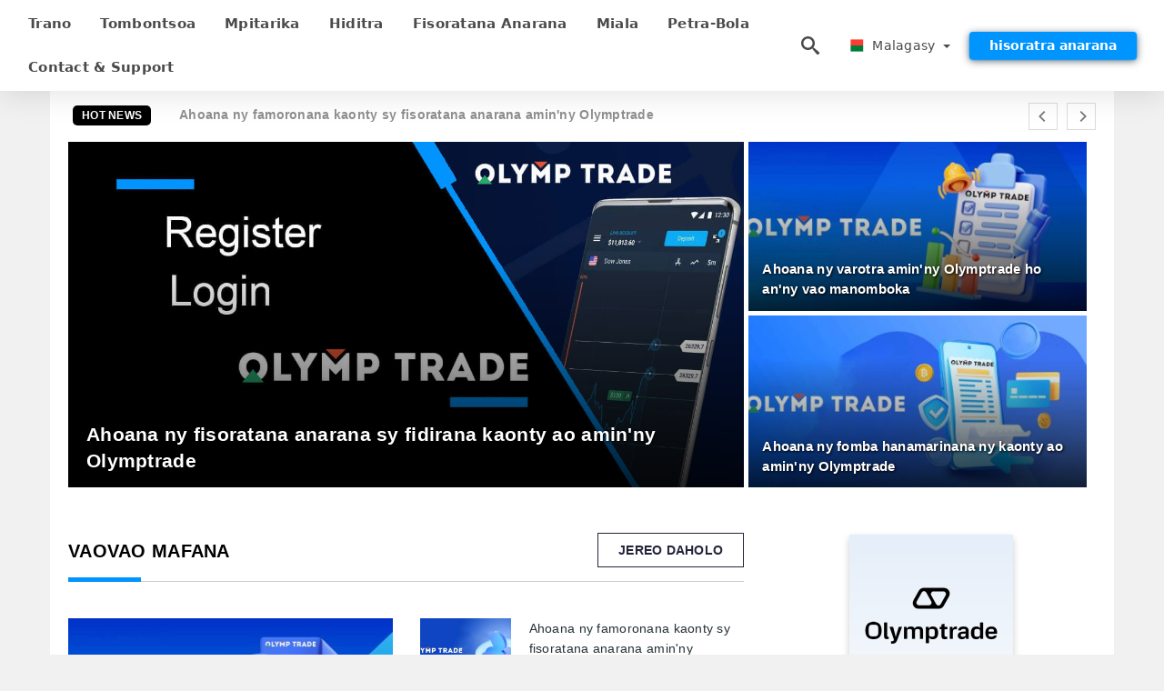

--- FILE ---
content_type: text/html; charset=UTF-8
request_url: https://olymptradenews.com/mg/
body_size: 19865
content:
<!DOCTYPE html>
<html  lang="mg">

<head>
    <meta charset="utf-8">
    <meta http-equiv="Content-Language" content="mg" />
    <meta name="viewport" content="width=device-width, initial-scale=1.0">
            <title>Olymptrade Madagascar - Olymptrade Madagasikara | Ny vaovao farany momba ny varotra, paikady, toro-hevitra, bonus ary forex avy amin'ny Olymptrade</title>
        <meta name="description" content="Olymptrade - Safidy binary sy broker Forex. Paikady maharitra, toro-hevitra, bonus, torolàlana amin'ny sehatra ary maro hafa ho an'ny Olymptrade. Mahazoa" />
        <meta itemprop="image" content="https://olymptradenews.com/img/olymp-trade-logo.png" />
        <link rel="canonical" href="https://olymptradenews.com/mg/" />
        <link href="https://olymptradenews.com/favicon.ico" rel="shortcut icon" type="image/x-icon" />
        <meta name="twitter:card" content="summary" />
        <meta name="twitter:description" content="Olymptrade - Safidy binary sy broker Forex. Paikady maharitra, toro-hevitra, bonus, torolàlana amin'ny sehatra ary maro hafa ho an'ny Olymptrade. Mahazoa" />
        <meta name="twitter:title" content="Olymptrade Madagascar - Olymptrade Madagasikara | Ny vaovao farany momba ny varotra, paikady, toro-hevitra, bonus ary forex avy amin'ny Olymptrade" />
        <meta name="twitter:image" content="https://olymptradenews.com/img/olymp-trade-logo.png" />
        <meta name="twitter:site" content="@olymptradenews">
        <meta name="twitter:creator" content="@olymptradenews">
        <meta property="og:type" content="website" />
        <meta property="og:locale" content="mg" />
        <meta property="og:site_name" content="Olymptrade News" />
        <meta property="og:url" itemprop="url" content="https://olymptradenews.com/mg/" />
        <meta property="og:image" content="https://olymptradenews.com/img/olymp-trade-logo.png" />
        <meta property="og:title" content="Olymptrade Madagascar - Olymptrade Madagasikara | Ny vaovao farany momba ny varotra, paikady, toro-hevitra, bonus ary forex avy amin'ny Olymptrade" />
        <meta property="og:description" content="Olymptrade - Safidy binary sy broker Forex. Paikady maharitra, toro-hevitra, bonus, torolàlana amin'ny sehatra ary maro hafa ho an'ny Olymptrade. Mahazoa" />
                            <meta name="robots" content="index, follow" />
                <meta name="theme-color" content="#000000" />
        <link rel="icon" href="https://olymptradenews.com/img/favicon/favicon_48x48.png" type="image/png">
        <link rel="apple-touch-icon" href="https://olymptradenews.com/img/favicon/app_72x72.png">
        <link rel="apple-touch-icon" sizes="114x114" href="https://olymptradenews.com/img/favicon/app_114x114.png">
                            <script type="application/ld+json">
                [{"@context":"https://schema.org","@type":"Organization","name":"Olymptrade Madagascar - Olymptrade Madagasikara","description":"Olymptrade - Safidy binary sy broker Forex. Paikady maharitra, toro-hevitra, bonus, torolàlana amin'ny sehatra ary maro hafa ho an'ny Olymptrade. Mahazoa","url":"https://olymptradenews.com/mg/","logo":"https://olymptradenews.com/img/logo.png","email":"contact@olymptradenews.com","sameAs":["https://www.facebook.com/groups/olymptradenews/","https://www.instagram.com/olymptradenews/","https://www.linkedin.com/in/olymptradenews/","https://www.pinterest.com/olymptradenews/","https://twitter.com/olymptradenews/"]}]            </script>
                            <script type="application/ld+json">
                {"@context":"https://schema.org","@type":"BreadcrumbList","itemListElement":[{"@type":"ListItem","position":1,"name":"Olymptrade Madagascar - Olymptrade Madagasikara","item":"https://olymptradenews.com/mg/"}]}            </script>
                        <!-- Google Tag Manager -->
<script>(function(w,d,s,l,i){w[l]=w[l]||[];w[l].push({'gtm.start':
new Date().getTime(),event:'gtm.js'});var f=d.getElementsByTagName(s)[0],
j=d.createElement(s),dl=l!='dataLayer'?'&l='+l:'';j.async=true;j.src=
'https://www.googletagmanager.com/gtm.js?id='+i+dl;f.parentNode.insertBefore(j,f);
})(window,document,'script','dataLayer','GTM-TBSKB28');</script>
<!-- End Google Tag Manager -->    <link rel="stylesheet" href="https://olymptradenews.com/css/main/bootstrap3.min.css">
    <link rel="stylesheet" href="https://olymptradenews.com/css/main/custom.css">
    <script src="https://olymptradenews.com/js/main/jquery.js"></script>
    <script type='text/javascript'>
        var language = "mg";
        var isRotate = "";
        var ajaxUrl = "https://olymptradenews.com/";
        var ajaxUrlLanguage = "https://olymptradenews.com/mg/";
        var searchText = "text";
        var isDetail = "0";
        var isIndex = "1";
        var post_code = "";
        if (isDetail == 1) {
            post_code = "0";
        }
        var gillion = {
            "siteurl": "",
            "loggedin": "",
            "page_loader": "1",
            "notice": "enable",
            "header_animation_dropdown_delay": "1000",
            "header_animation_dropdown": "easeOutQuint",
            "header_animation_dropdown_speed": "300",
            "lightbox_opacity": "0.88",
            "lightbox_transition": "elastic",
            "page_numbers_prev": "Previous",
            "page_numbers_next": "Next",
            "rtl_support": "",
            "footer_parallax": "",
            "social_share": "{\"email\":true,\"twitter\":true,\"facebook\":true,\"whatsapp\":true,\"vkontakte\":true,\"telegram\":true}",
            "text_show_all": "Show All",
            "platform_url": ""
        };
    </script>
</head>

<body class=" home page-template-default page page-id-27183 sh-body-header-sticky sh-bookmarks-style_title sh-title-style1 sh-section-tabs-style1 sh-carousel-style1 sh-carousel-position-title sh-post-categories-style2 sh-review-style1 sh-meta-order-bottom sh-categories-position-image sh-media-icon-style1 sh-wc-labels-off wpb-js-composer js-comp-ver-6.1 vc_responsive">
    <!-- Google Tag Manager (noscript) -->
<noscript><iframe src="https://www.googletagmanager.com/ns.html?id=GTM-TBSKB28"
height="0" width="0" style="display:none;visibility:hidden"></iframe></noscript>
<!-- End Google Tag Manager (noscript) -->    <div id="page-container" class=" directionLTR">
        <div class="off-canvas-overlay"></div>
<aside class="off-canvas general-sidebar hide">
    <div class="main-panel navbar-general ">
        <div class="logo-mobile">
            <a title="olymptradenews.com" href="https://olymptradenews.com/mg/" class="header-logo-container">
                
<img class="img-fill lazyload logo sh-standard-logo" src="[data-uri]" data-src="https://olymptradenews.com/img/logo.png" alt="Olymptrade News" title="Olymptrade News">
<noscript>
<img class="img-fill img-noscript logo sh-standard-logo" src="https://olymptradenews.com/img/logo.png" alt="Olymptrade News" title="Olymptrade News">
</noscript>            </a>
        </div>
        <div class="sidebar-close">
            <div class="btn off-canvas-toggle btn-span-cl">
                <i class="fa fa-times-circle"></i>
                <svg class="svg-inline--fa" xmlns="http://www.w3.org/2000/svg" viewBox="0 0 512 512">
                    <path d="M256 0c-141.385 0-256 114.615-256 256s114.615 256 256 256 256-114.615 256-256-114.615-256-256-256zM256 464c-114.875 0-208-93.125-208-208s93.125-208 208-208 208 93.125 208 208-93.125 208-208 208z"></path>
                    <path d="M336 128l-80 80-80-80-48 48 80 80-80 80 48 48 80-80 80 80 48-48-80-80 80-80z"></path>
                </svg>
            </div>
        </div>
    </div>

    <div class="sidebar-nav-panel navbar-general">
        <ul id="mobile-menu" class="mobile-menu nav navbar-nav ">
                                <li itemscope="itemscope" itemtype="https://www.schema.org/SiteNavigationElement" class="menu-item menu-item-type-taxonomy menu-item-object-category menu-item-30146 text-capitalize ">
                        <a title="Trano" href="https://olymptradenews.com/mg/">Trano</a>
                    </li>
                                    <li itemscope="itemscope" itemtype="https://www.schema.org/SiteNavigationElement" class="menu-item menu-item-type-taxonomy menu-item-object-category menu-item-30146 text-capitalize ">
                        <a title="tombontsoa" href="https://olymptradenews.com/mg/tombontsoa">tombontsoa</a>
                    </li>
                                    <li itemscope="itemscope" itemtype="https://www.schema.org/SiteNavigationElement" class="menu-item menu-item-type-taxonomy menu-item-object-category menu-item-30146 text-capitalize ">
                        <a title="Mpitarika" href="https://olymptradenews.com/mg/mpitarika">Mpitarika</a>
                    </li>
                                    <li itemscope="itemscope" itemtype="https://www.schema.org/SiteNavigationElement" class="menu-item menu-item-type-taxonomy menu-item-object-category menu-item-30146 text-capitalize ">
                        <a title="Hiditra" href="https://olymptradenews.com/mg/hiditra">Hiditra</a>
                    </li>
                                    <li itemscope="itemscope" itemtype="https://www.schema.org/SiteNavigationElement" class="menu-item menu-item-type-taxonomy menu-item-object-category menu-item-30146 text-capitalize ">
                        <a title="fisoratana anarana" href="https://olymptradenews.com/mg/fisoratana-anarana">fisoratana anarana</a>
                    </li>
                                    <li itemscope="itemscope" itemtype="https://www.schema.org/SiteNavigationElement" class="menu-item menu-item-type-taxonomy menu-item-object-category menu-item-30146 text-capitalize ">
                        <a title="miala" href="https://olymptradenews.com/mg/miala">miala</a>
                    </li>
                                    <li itemscope="itemscope" itemtype="https://www.schema.org/SiteNavigationElement" class="menu-item menu-item-type-taxonomy menu-item-object-category menu-item-30146 text-capitalize ">
                        <a title="petra-bola" href="https://olymptradenews.com/mg/petra-bola">petra-bola</a>
                    </li>
                                    <li itemscope="itemscope" itemtype="https://www.schema.org/SiteNavigationElement" class="menu-item menu-item-type-taxonomy menu-item-object-category menu-item-30146 text-capitalize ">
                        <a title="Contact & Support" href="https://olymptradenews.com/mg/contact-and-support">Contact & Support</a>
                    </li>
                        </ul>
    </div>
    <div class="bt-register-menu-mobile">
        <div class="button-fixed-menu">
            <div class=" su-button-animated-small">
    <a href="https://olymptradenews.com/mg/olymptrade-register" title="Sary Olymptrade" rel="nofollow sponsored noopener" target="_blank" class="btn_start-trading ot-btn ">Sary Olymptrade    </a>
</div>
        </div>
    </div>
</aside>
<header class="primary-mobile">
    <nav class="navbar navbar-general navbar-fixed-top ">
        <div class="left-part">
            <ul class="nav">
                <li class="menu-item sh-nav-canas-sidebar">
                    <div class="off-canvas-toggle mobile-menu btn-span-cl">
                        <svg viewBox="0 0 24 24" width="24" height="24" fill="currentColor" class="btn-menu__icon">
                            <path d="M1 6C1 5.44772 1.44772 5 2 5H23C23.5523 5 24 5.44772 24 6C24 6.55228 23.5523 7 23 7H2C1.44772 7 1 6.55228 1 6Z"></path>
                            <path d="M1 12C1 11.4477 1.44772 11 2 11H13C13.5523 11 14 11.4477 14 12C14 12.5523 13.5523 13 13 13H2C1.44772 13 1 12.5523 1 12Z"></path>
                            <path d="M1 18C1 17.4477 1.44772 17 2 17H18C18.5523 17 19 17.4477 19 18C19 18.5523 18.5523 19 18 19H2C1.44772 19 1 18.5523 1 18Z"></path>
                        </svg>
                    </div>
                </li>
            </ul>
            <a title="olymptradenews.com" href="https://olymptradenews.com/mg/" class="header-logo-container">
                
<img class="img-fill lazyload logo sh-standard-logo" src="[data-uri]" data-src="https://olymptradenews.com/img/logo-mobile.png" alt="Olymptrade News" title="Olymptrade News">
<noscript>
<img class="img-fill img-noscript logo sh-standard-logo" src="https://olymptradenews.com/img/logo-mobile.png" alt="Olymptrade News" title="Olymptrade News">
</noscript>            </a>
        </div>
        <div class="right-part">
            <ul class="nav sh-nav navbar-right">
                <li class="menu-item sh-nav-search sh-nav-special">
                    <div title="search" class="btn-span-cl" >
                        <svg class="svg-inline--fa" xmlns="http://www.w3.org/2000/svg" viewBox="0 0 512 512">
                            <path d="M496.131 435.698l-121.276-103.147c-12.537-11.283-25.945-16.463-36.776-15.963 28.628-33.534 45.921-77.039 45.921-124.588 0-106.039-85.961-192-192-192s-192 85.961-192 192 85.961 192 192 192c47.549 0 91.054-17.293 124.588-45.922-0.5 10.831 4.68 24.239 15.963 36.776l103.147 121.276c17.661 19.623 46.511 21.277 64.11 3.678s15.946-46.449-3.677-64.11zM192 320c-70.692 0-128-57.308-128-128s57.308-128 128-128 128 57.308 128 128-57.307 128-128 128z"></path>
                        </svg>
                    </div>
                </li>
                <li class="dropdown">
                    
<li class="dropdown  dropdown-language  ">
        <a href="#" class="dropdown-toggle popover-lang" style="display: initial">
         <div class="img-fill lazyload wpml-ls-flag flag-bg flag-bg-small  flag-bg-mg"
             data-src="https://olymptradenews.com/img/flag/flags.png" >
        </div>
        <noscript>
        <div class="img-fill img-noscript wpml-ls-flag flag-bg flag-bg-small  flag-bg-mg" style="background-image: url(https://olymptradenews.com/img/flag/flags.png);">
        </div>
        </noscript>
        
        <span style="text-transform: capitalize;"> Malagasy </span> 
        <span class="caret"></span>

    </a>
            <ul class="dropdown-menu " style="display: none;">	
                            <li class="lang-item lang-item-6 lang-item-ru lang-item-first">
                      <a  title="Olymptrade English" lang="en" hreflang="en" href="https://olymptradenews.com/">
                        <div class="img-fill lazyload wpml-ls-flag flag-bg flag-bg-small  flag-bg-en"
                             data-src="https://olymptradenews.com/img/flag/flags.png" >
                        </div>
                        <noscript>
                        <div class="img-fill img-noscript wpml-ls-flag flag-bg flag-bg-small  flag-bg-en" style="background-image: url(https://olymptradenews.com/img/flag/flags.png);">
                        </div>
                        </noscript>
                        <span>English</span>
                    </a>
                </li>
                                <li class="lang-item lang-item-6 lang-item-ru lang-item-first">
                      <a  title="Olymptrade العربيّة" lang="ar" hreflang="ar" href="https://olymptradenews.com/ar/">
                        <div class="img-fill lazyload wpml-ls-flag flag-bg flag-bg-small  flag-bg-ar"
                             data-src="https://olymptradenews.com/img/flag/flags.png" >
                        </div>
                        <noscript>
                        <div class="img-fill img-noscript wpml-ls-flag flag-bg flag-bg-small  flag-bg-ar" style="background-image: url(https://olymptradenews.com/img/flag/flags.png);">
                        </div>
                        </noscript>
                        <span>العربيّة</span>
                    </a>
                </li>
                                <li class="lang-item lang-item-6 lang-item-ru lang-item-first">
                      <a  title="Olymptrade 简体中文" lang="zh" hreflang="zh" href="https://olymptradenews.com/zh/">
                        <div class="img-fill lazyload wpml-ls-flag flag-bg flag-bg-small  flag-bg-zh"
                             data-src="https://olymptradenews.com/img/flag/flags.png" >
                        </div>
                        <noscript>
                        <div class="img-fill img-noscript wpml-ls-flag flag-bg flag-bg-small  flag-bg-zh" style="background-image: url(https://olymptradenews.com/img/flag/flags.png);">
                        </div>
                        </noscript>
                        <span>简体中文</span>
                    </a>
                </li>
                                <li class="lang-item lang-item-6 lang-item-ru lang-item-first">
                      <a  title="Olymptrade हिन्दी" lang="hi" hreflang="hi" href="https://olymptradenews.com/hi/">
                        <div class="img-fill lazyload wpml-ls-flag flag-bg flag-bg-small  flag-bg-hi"
                             data-src="https://olymptradenews.com/img/flag/flags.png" >
                        </div>
                        <noscript>
                        <div class="img-fill img-noscript wpml-ls-flag flag-bg flag-bg-small  flag-bg-hi" style="background-image: url(https://olymptradenews.com/img/flag/flags.png);">
                        </div>
                        </noscript>
                        <span>हिन्दी</span>
                    </a>
                </li>
                                <li class="lang-item lang-item-6 lang-item-ru lang-item-first">
                      <a  title="Olymptrade Indonesia" lang="id" hreflang="id" href="https://olymptradenews.com/id/">
                        <div class="img-fill lazyload wpml-ls-flag flag-bg flag-bg-small  flag-bg-id"
                             data-src="https://olymptradenews.com/img/flag/flags.png" >
                        </div>
                        <noscript>
                        <div class="img-fill img-noscript wpml-ls-flag flag-bg flag-bg-small  flag-bg-id" style="background-image: url(https://olymptradenews.com/img/flag/flags.png);">
                        </div>
                        </noscript>
                        <span>Indonesia</span>
                    </a>
                </li>
                                <li class="lang-item lang-item-6 lang-item-ru lang-item-first">
                      <a  title="Olymptrade Melayu" lang="ms" hreflang="ms" href="https://olymptradenews.com/ms/">
                        <div class="img-fill lazyload wpml-ls-flag flag-bg flag-bg-small  flag-bg-ms"
                             data-src="https://olymptradenews.com/img/flag/flags.png" >
                        </div>
                        <noscript>
                        <div class="img-fill img-noscript wpml-ls-flag flag-bg flag-bg-small  flag-bg-ms" style="background-image: url(https://olymptradenews.com/img/flag/flags.png);">
                        </div>
                        </noscript>
                        <span>Melayu</span>
                    </a>
                </li>
                                <li class="lang-item lang-item-6 lang-item-ru lang-item-first">
                      <a  title="Olymptrade فارسی" lang="fa" hreflang="fa" href="https://olymptradenews.com/fa/">
                        <div class="img-fill lazyload wpml-ls-flag flag-bg flag-bg-small  flag-bg-fa"
                             data-src="https://olymptradenews.com/img/flag/flags.png" >
                        </div>
                        <noscript>
                        <div class="img-fill img-noscript wpml-ls-flag flag-bg flag-bg-small  flag-bg-fa" style="background-image: url(https://olymptradenews.com/img/flag/flags.png);">
                        </div>
                        </noscript>
                        <span>فارسی</span>
                    </a>
                </li>
                                <li class="lang-item lang-item-6 lang-item-ru lang-item-first">
                      <a  title="Olymptrade اردو" lang="ur" hreflang="ur" href="https://olymptradenews.com/ur/">
                        <div class="img-fill lazyload wpml-ls-flag flag-bg flag-bg-small  flag-bg-ur"
                             data-src="https://olymptradenews.com/img/flag/flags.png" >
                        </div>
                        <noscript>
                        <div class="img-fill img-noscript wpml-ls-flag flag-bg flag-bg-small  flag-bg-ur" style="background-image: url(https://olymptradenews.com/img/flag/flags.png);">
                        </div>
                        </noscript>
                        <span>اردو</span>
                    </a>
                </li>
                                <li class="lang-item lang-item-6 lang-item-ru lang-item-first">
                      <a  title="Olymptrade বাংলা" lang="bn" hreflang="bn" href="https://olymptradenews.com/bn/">
                        <div class="img-fill lazyload wpml-ls-flag flag-bg flag-bg-small  flag-bg-bn"
                             data-src="https://olymptradenews.com/img/flag/flags.png" >
                        </div>
                        <noscript>
                        <div class="img-fill img-noscript wpml-ls-flag flag-bg flag-bg-small  flag-bg-bn" style="background-image: url(https://olymptradenews.com/img/flag/flags.png);">
                        </div>
                        </noscript>
                        <span>বাংলা</span>
                    </a>
                </li>
                                <li class="lang-item lang-item-6 lang-item-ru lang-item-first">
                      <a  title="Olymptrade ไทย" lang="th" hreflang="th" href="https://olymptradenews.com/th/">
                        <div class="img-fill lazyload wpml-ls-flag flag-bg flag-bg-small  flag-bg-th"
                             data-src="https://olymptradenews.com/img/flag/flags.png" >
                        </div>
                        <noscript>
                        <div class="img-fill img-noscript wpml-ls-flag flag-bg flag-bg-small  flag-bg-th" style="background-image: url(https://olymptradenews.com/img/flag/flags.png);">
                        </div>
                        </noscript>
                        <span>ไทย</span>
                    </a>
                </li>
                                <li class="lang-item lang-item-6 lang-item-ru lang-item-first">
                      <a  title="Olymptrade Tiếng Việt" lang="vi" hreflang="vi" href="https://olymptradenews.com/vi/">
                        <div class="img-fill lazyload wpml-ls-flag flag-bg flag-bg-small  flag-bg-vi"
                             data-src="https://olymptradenews.com/img/flag/flags.png" >
                        </div>
                        <noscript>
                        <div class="img-fill img-noscript wpml-ls-flag flag-bg flag-bg-small  flag-bg-vi" style="background-image: url(https://olymptradenews.com/img/flag/flags.png);">
                        </div>
                        </noscript>
                        <span>Tiếng Việt</span>
                    </a>
                </li>
                                <li class="lang-item lang-item-6 lang-item-ru lang-item-first">
                      <a  title="Olymptrade Русский" lang="ru" hreflang="ru" href="https://olymptradenews.com/ru/">
                        <div class="img-fill lazyload wpml-ls-flag flag-bg flag-bg-small  flag-bg-ru"
                             data-src="https://olymptradenews.com/img/flag/flags.png" >
                        </div>
                        <noscript>
                        <div class="img-fill img-noscript wpml-ls-flag flag-bg flag-bg-small  flag-bg-ru" style="background-image: url(https://olymptradenews.com/img/flag/flags.png);">
                        </div>
                        </noscript>
                        <span>Русский</span>
                    </a>
                </li>
                                <li class="lang-item lang-item-6 lang-item-ru lang-item-first">
                      <a  title="Olymptrade 한국어" lang="ko" hreflang="ko" href="https://olymptradenews.com/ko/">
                        <div class="img-fill lazyload wpml-ls-flag flag-bg flag-bg-small  flag-bg-ko"
                             data-src="https://olymptradenews.com/img/flag/flags.png" >
                        </div>
                        <noscript>
                        <div class="img-fill img-noscript wpml-ls-flag flag-bg flag-bg-small  flag-bg-ko" style="background-image: url(https://olymptradenews.com/img/flag/flags.png);">
                        </div>
                        </noscript>
                        <span>한국어</span>
                    </a>
                </li>
                                <li class="lang-item lang-item-6 lang-item-ru lang-item-first">
                      <a  title="Olymptrade 日本語" lang="ja" hreflang="ja" href="https://olymptradenews.com/ja/">
                        <div class="img-fill lazyload wpml-ls-flag flag-bg flag-bg-small  flag-bg-ja"
                             data-src="https://olymptradenews.com/img/flag/flags.png" >
                        </div>
                        <noscript>
                        <div class="img-fill img-noscript wpml-ls-flag flag-bg flag-bg-small  flag-bg-ja" style="background-image: url(https://olymptradenews.com/img/flag/flags.png);">
                        </div>
                        </noscript>
                        <span>日本語</span>
                    </a>
                </li>
                                <li class="lang-item lang-item-6 lang-item-ru lang-item-first">
                      <a  title="Olymptrade Español" lang="es" hreflang="es" href="https://olymptradenews.com/es/">
                        <div class="img-fill lazyload wpml-ls-flag flag-bg flag-bg-small  flag-bg-es"
                             data-src="https://olymptradenews.com/img/flag/flags.png" >
                        </div>
                        <noscript>
                        <div class="img-fill img-noscript wpml-ls-flag flag-bg flag-bg-small  flag-bg-es" style="background-image: url(https://olymptradenews.com/img/flag/flags.png);">
                        </div>
                        </noscript>
                        <span>Español</span>
                    </a>
                </li>
                                <li class="lang-item lang-item-6 lang-item-ru lang-item-first">
                      <a  title="Olymptrade Português" lang="pt" hreflang="pt" href="https://olymptradenews.com/pt/">
                        <div class="img-fill lazyload wpml-ls-flag flag-bg flag-bg-small  flag-bg-pt"
                             data-src="https://olymptradenews.com/img/flag/flags.png" >
                        </div>
                        <noscript>
                        <div class="img-fill img-noscript wpml-ls-flag flag-bg flag-bg-small  flag-bg-pt" style="background-image: url(https://olymptradenews.com/img/flag/flags.png);">
                        </div>
                        </noscript>
                        <span>Português</span>
                    </a>
                </li>
                                <li class="lang-item lang-item-6 lang-item-ru lang-item-first">
                      <a  title="Olymptrade Italiano" lang="it" hreflang="it" href="https://olymptradenews.com/it/">
                        <div class="img-fill lazyload wpml-ls-flag flag-bg flag-bg-small  flag-bg-it"
                             data-src="https://olymptradenews.com/img/flag/flags.png" >
                        </div>
                        <noscript>
                        <div class="img-fill img-noscript wpml-ls-flag flag-bg flag-bg-small  flag-bg-it" style="background-image: url(https://olymptradenews.com/img/flag/flags.png);">
                        </div>
                        </noscript>
                        <span>Italiano</span>
                    </a>
                </li>
                                <li class="lang-item lang-item-6 lang-item-ru lang-item-first">
                      <a  title="Olymptrade Français" lang="fr" hreflang="fr" href="https://olymptradenews.com/fr/">
                        <div class="img-fill lazyload wpml-ls-flag flag-bg flag-bg-small  flag-bg-fr"
                             data-src="https://olymptradenews.com/img/flag/flags.png" >
                        </div>
                        <noscript>
                        <div class="img-fill img-noscript wpml-ls-flag flag-bg flag-bg-small  flag-bg-fr" style="background-image: url(https://olymptradenews.com/img/flag/flags.png);">
                        </div>
                        </noscript>
                        <span>Français</span>
                    </a>
                </li>
                                <li class="lang-item lang-item-6 lang-item-ru lang-item-first">
                      <a  title="Olymptrade Deutsch" lang="de" hreflang="de" href="https://olymptradenews.com/de/">
                        <div class="img-fill lazyload wpml-ls-flag flag-bg flag-bg-small  flag-bg-de"
                             data-src="https://olymptradenews.com/img/flag/flags.png" >
                        </div>
                        <noscript>
                        <div class="img-fill img-noscript wpml-ls-flag flag-bg flag-bg-small  flag-bg-de" style="background-image: url(https://olymptradenews.com/img/flag/flags.png);">
                        </div>
                        </noscript>
                        <span>Deutsch</span>
                    </a>
                </li>
                                <li class="lang-item lang-item-6 lang-item-ru lang-item-first">
                      <a  title="Olymptrade Türkçe" lang="tr" hreflang="tr" href="https://olymptradenews.com/tr/">
                        <div class="img-fill lazyload wpml-ls-flag flag-bg flag-bg-small  flag-bg-tr"
                             data-src="https://olymptradenews.com/img/flag/flags.png" >
                        </div>
                        <noscript>
                        <div class="img-fill img-noscript wpml-ls-flag flag-bg flag-bg-small  flag-bg-tr" style="background-image: url(https://olymptradenews.com/img/flag/flags.png);">
                        </div>
                        </noscript>
                        <span>Türkçe</span>
                    </a>
                </li>
                                <li class="lang-item lang-item-6 lang-item-ru lang-item-first">
                      <a  title="Olymptrade Nederlands" lang="nl" hreflang="nl" href="https://olymptradenews.com/nl/">
                        <div class="img-fill lazyload wpml-ls-flag flag-bg flag-bg-small  flag-bg-nl"
                             data-src="https://olymptradenews.com/img/flag/flags.png" >
                        </div>
                        <noscript>
                        <div class="img-fill img-noscript wpml-ls-flag flag-bg flag-bg-small  flag-bg-nl" style="background-image: url(https://olymptradenews.com/img/flag/flags.png);">
                        </div>
                        </noscript>
                        <span>Nederlands</span>
                    </a>
                </li>
                                <li class="lang-item lang-item-6 lang-item-ru lang-item-first">
                      <a  title="Olymptrade Norsk bokmål" lang="no" hreflang="no" href="https://olymptradenews.com/no/">
                        <div class="img-fill lazyload wpml-ls-flag flag-bg flag-bg-small  flag-bg-no"
                             data-src="https://olymptradenews.com/img/flag/flags.png" >
                        </div>
                        <noscript>
                        <div class="img-fill img-noscript wpml-ls-flag flag-bg flag-bg-small  flag-bg-no" style="background-image: url(https://olymptradenews.com/img/flag/flags.png);">
                        </div>
                        </noscript>
                        <span>Norsk bokmål</span>
                    </a>
                </li>
                                <li class="lang-item lang-item-6 lang-item-ru lang-item-first">
                      <a  title="Olymptrade Svenska" lang="sv" hreflang="sv" href="https://olymptradenews.com/sv/">
                        <div class="img-fill lazyload wpml-ls-flag flag-bg flag-bg-small  flag-bg-sv"
                             data-src="https://olymptradenews.com/img/flag/flags.png" >
                        </div>
                        <noscript>
                        <div class="img-fill img-noscript wpml-ls-flag flag-bg flag-bg-small  flag-bg-sv" style="background-image: url(https://olymptradenews.com/img/flag/flags.png);">
                        </div>
                        </noscript>
                        <span>Svenska</span>
                    </a>
                </li>
                                <li class="lang-item lang-item-6 lang-item-ru lang-item-first">
                      <a  title="Olymptrade Tamil" lang="ta" hreflang="ta" href="https://olymptradenews.com/ta/">
                        <div class="img-fill lazyload wpml-ls-flag flag-bg flag-bg-small  flag-bg-ta"
                             data-src="https://olymptradenews.com/img/flag/flags.png" >
                        </div>
                        <noscript>
                        <div class="img-fill img-noscript wpml-ls-flag flag-bg flag-bg-small  flag-bg-ta" style="background-image: url(https://olymptradenews.com/img/flag/flags.png);">
                        </div>
                        </noscript>
                        <span>Tamil</span>
                    </a>
                </li>
                                <li class="lang-item lang-item-6 lang-item-ru lang-item-first">
                      <a  title="Olymptrade Polski" lang="pl" hreflang="pl" href="https://olymptradenews.com/pl/">
                        <div class="img-fill lazyload wpml-ls-flag flag-bg flag-bg-small  flag-bg-pl"
                             data-src="https://olymptradenews.com/img/flag/flags.png" >
                        </div>
                        <noscript>
                        <div class="img-fill img-noscript wpml-ls-flag flag-bg flag-bg-small  flag-bg-pl" style="background-image: url(https://olymptradenews.com/img/flag/flags.png);">
                        </div>
                        </noscript>
                        <span>Polski</span>
                    </a>
                </li>
                                <li class="lang-item lang-item-6 lang-item-ru lang-item-first">
                      <a  title="Olymptrade Filipino" lang="tl" hreflang="tl" href="https://olymptradenews.com/tl/">
                        <div class="img-fill lazyload wpml-ls-flag flag-bg flag-bg-small  flag-bg-tl"
                             data-src="https://olymptradenews.com/img/flag/flags.png" >
                        </div>
                        <noscript>
                        <div class="img-fill img-noscript wpml-ls-flag flag-bg flag-bg-small  flag-bg-tl" style="background-image: url(https://olymptradenews.com/img/flag/flags.png);">
                        </div>
                        </noscript>
                        <span>Filipino</span>
                    </a>
                </li>
                                <li class="lang-item lang-item-6 lang-item-ru lang-item-first">
                      <a  title="Olymptrade Română" lang="ro" hreflang="ro" href="https://olymptradenews.com/ro/">
                        <div class="img-fill lazyload wpml-ls-flag flag-bg flag-bg-small  flag-bg-ro"
                             data-src="https://olymptradenews.com/img/flag/flags.png" >
                        </div>
                        <noscript>
                        <div class="img-fill img-noscript wpml-ls-flag flag-bg flag-bg-small  flag-bg-ro" style="background-image: url(https://olymptradenews.com/img/flag/flags.png);">
                        </div>
                        </noscript>
                        <span>Română</span>
                    </a>
                </li>
                                <li class="lang-item lang-item-6 lang-item-ru lang-item-first">
                      <a  title="Olymptrade Slovenčina" lang="sk" hreflang="sk" href="https://olymptradenews.com/sk/">
                        <div class="img-fill lazyload wpml-ls-flag flag-bg flag-bg-small  flag-bg-sk"
                             data-src="https://olymptradenews.com/img/flag/flags.png" >
                        </div>
                        <noscript>
                        <div class="img-fill img-noscript wpml-ls-flag flag-bg flag-bg-small  flag-bg-sk" style="background-image: url(https://olymptradenews.com/img/flag/flags.png);">
                        </div>
                        </noscript>
                        <span>Slovenčina</span>
                    </a>
                </li>
                                <li class="lang-item lang-item-6 lang-item-ru lang-item-first">
                      <a  title="Olymptrade Zulu" lang="zu" hreflang="zu" href="https://olymptradenews.com/zu/">
                        <div class="img-fill lazyload wpml-ls-flag flag-bg flag-bg-small  flag-bg-zu"
                             data-src="https://olymptradenews.com/img/flag/flags.png" >
                        </div>
                        <noscript>
                        <div class="img-fill img-noscript wpml-ls-flag flag-bg flag-bg-small  flag-bg-zu" style="background-image: url(https://olymptradenews.com/img/flag/flags.png);">
                        </div>
                        </noscript>
                        <span>Zulu</span>
                    </a>
                </li>
                                <li class="lang-item lang-item-6 lang-item-ru lang-item-first">
                      <a  title="Olymptrade Slovenščina" lang="sl" hreflang="sl" href="https://olymptradenews.com/sl/">
                        <div class="img-fill lazyload wpml-ls-flag flag-bg flag-bg-small  flag-bg-sl"
                             data-src="https://olymptradenews.com/img/flag/flags.png" >
                        </div>
                        <noscript>
                        <div class="img-fill img-noscript wpml-ls-flag flag-bg flag-bg-small  flag-bg-sl" style="background-image: url(https://olymptradenews.com/img/flag/flags.png);">
                        </div>
                        </noscript>
                        <span>Slovenščina</span>
                    </a>
                </li>
                                <li class="lang-item lang-item-6 lang-item-ru lang-item-first">
                      <a  title="Olymptrade latviešu valoda" lang="lv" hreflang="lv" href="https://olymptradenews.com/lv/">
                        <div class="img-fill lazyload wpml-ls-flag flag-bg flag-bg-small  flag-bg-lv"
                             data-src="https://olymptradenews.com/img/flag/flags.png" >
                        </div>
                        <noscript>
                        <div class="img-fill img-noscript wpml-ls-flag flag-bg flag-bg-small  flag-bg-lv" style="background-image: url(https://olymptradenews.com/img/flag/flags.png);">
                        </div>
                        </noscript>
                        <span>latviešu valoda</span>
                    </a>
                </li>
                                <li class="lang-item lang-item-6 lang-item-ru lang-item-first">
                      <a  title="Olymptrade Čeština" lang="cs" hreflang="cs" href="https://olymptradenews.com/cs/">
                        <div class="img-fill lazyload wpml-ls-flag flag-bg flag-bg-small  flag-bg-cs"
                             data-src="https://olymptradenews.com/img/flag/flags.png" >
                        </div>
                        <noscript>
                        <div class="img-fill img-noscript wpml-ls-flag flag-bg flag-bg-small  flag-bg-cs" style="background-image: url(https://olymptradenews.com/img/flag/flags.png);">
                        </div>
                        </noscript>
                        <span>Čeština</span>
                    </a>
                </li>
                                <li class="lang-item lang-item-6 lang-item-ru lang-item-first">
                      <a  title="Olymptrade Kinyarwanda" lang="rw" hreflang="rw" href="https://olymptradenews.com/rw/">
                        <div class="img-fill lazyload wpml-ls-flag flag-bg flag-bg-small  flag-bg-rw"
                             data-src="https://olymptradenews.com/img/flag/flags.png" >
                        </div>
                        <noscript>
                        <div class="img-fill img-noscript wpml-ls-flag flag-bg flag-bg-small  flag-bg-rw" style="background-image: url(https://olymptradenews.com/img/flag/flags.png);">
                        </div>
                        </noscript>
                        <span>Kinyarwanda</span>
                    </a>
                </li>
                                <li class="lang-item lang-item-6 lang-item-ru lang-item-first">
                      <a  title="Olymptrade Українська" lang="uk" hreflang="uk" href="https://olymptradenews.com/uk/">
                        <div class="img-fill lazyload wpml-ls-flag flag-bg flag-bg-small  flag-bg-uk"
                             data-src="https://olymptradenews.com/img/flag/flags.png" >
                        </div>
                        <noscript>
                        <div class="img-fill img-noscript wpml-ls-flag flag-bg flag-bg-small  flag-bg-uk" style="background-image: url(https://olymptradenews.com/img/flag/flags.png);">
                        </div>
                        </noscript>
                        <span>Українська</span>
                    </a>
                </li>
                                <li class="lang-item lang-item-6 lang-item-ru lang-item-first">
                      <a  title="Olymptrade Български" lang="bg" hreflang="bg" href="https://olymptradenews.com/bg/">
                        <div class="img-fill lazyload wpml-ls-flag flag-bg flag-bg-small  flag-bg-bg"
                             data-src="https://olymptradenews.com/img/flag/flags.png" >
                        </div>
                        <noscript>
                        <div class="img-fill img-noscript wpml-ls-flag flag-bg flag-bg-small  flag-bg-bg" style="background-image: url(https://olymptradenews.com/img/flag/flags.png);">
                        </div>
                        </noscript>
                        <span>Български</span>
                    </a>
                </li>
                                <li class="lang-item lang-item-6 lang-item-ru lang-item-first">
                      <a  title="Olymptrade Dansk" lang="da" hreflang="da" href="https://olymptradenews.com/da/">
                        <div class="img-fill lazyload wpml-ls-flag flag-bg flag-bg-small  flag-bg-da"
                             data-src="https://olymptradenews.com/img/flag/flags.png" >
                        </div>
                        <noscript>
                        <div class="img-fill img-noscript wpml-ls-flag flag-bg flag-bg-small  flag-bg-da" style="background-image: url(https://olymptradenews.com/img/flag/flags.png);">
                        </div>
                        </noscript>
                        <span>Dansk</span>
                    </a>
                </li>
                                <li class="lang-item lang-item-6 lang-item-ru lang-item-first">
                      <a  title="Olymptrade Kiswahili" lang="sw" hreflang="sw" href="https://olymptradenews.com/sw/">
                        <div class="img-fill lazyload wpml-ls-flag flag-bg flag-bg-small  flag-bg-sw"
                             data-src="https://olymptradenews.com/img/flag/flags.png" >
                        </div>
                        <noscript>
                        <div class="img-fill img-noscript wpml-ls-flag flag-bg flag-bg-small  flag-bg-sw" style="background-image: url(https://olymptradenews.com/img/flag/flags.png);">
                        </div>
                        </noscript>
                        <span>Kiswahili</span>
                    </a>
                </li>
                                <li class="lang-item lang-item-6 lang-item-ru lang-item-first">
                      <a  title="Olymptrade ქართული" lang="ka" hreflang="ka" href="https://olymptradenews.com/ka/">
                        <div class="img-fill lazyload wpml-ls-flag flag-bg flag-bg-small  flag-bg-ka"
                             data-src="https://olymptradenews.com/img/flag/flags.png" >
                        </div>
                        <noscript>
                        <div class="img-fill img-noscript wpml-ls-flag flag-bg flag-bg-small  flag-bg-ka" style="background-image: url(https://olymptradenews.com/img/flag/flags.png);">
                        </div>
                        </noscript>
                        <span>ქართული</span>
                    </a>
                </li>
                                <li class="lang-item lang-item-6 lang-item-ru lang-item-first">
                      <a  title="Olymptrade Қазақша" lang="kk" hreflang="kk" href="https://olymptradenews.com/kk/">
                        <div class="img-fill lazyload wpml-ls-flag flag-bg flag-bg-small  flag-bg-kk"
                             data-src="https://olymptradenews.com/img/flag/flags.png" >
                        </div>
                        <noscript>
                        <div class="img-fill img-noscript wpml-ls-flag flag-bg flag-bg-small  flag-bg-kk" style="background-image: url(https://olymptradenews.com/img/flag/flags.png);">
                        </div>
                        </noscript>
                        <span>Қазақша</span>
                    </a>
                </li>
                                <li class="lang-item lang-item-6 lang-item-ru lang-item-first">
                      <a  title="Olymptrade Suomen kieli" lang="fi" hreflang="fi" href="https://olymptradenews.com/fi/">
                        <div class="img-fill lazyload wpml-ls-flag flag-bg flag-bg-small  flag-bg-fi"
                             data-src="https://olymptradenews.com/img/flag/flags.png" >
                        </div>
                        <noscript>
                        <div class="img-fill img-noscript wpml-ls-flag flag-bg flag-bg-small  flag-bg-fi" style="background-image: url(https://olymptradenews.com/img/flag/flags.png);">
                        </div>
                        </noscript>
                        <span>Suomen kieli</span>
                    </a>
                </li>
                                <li class="lang-item lang-item-6 lang-item-ru lang-item-first">
                      <a  title="Olymptrade עברית" lang="he" hreflang="he" href="https://olymptradenews.com/he/">
                        <div class="img-fill lazyload wpml-ls-flag flag-bg flag-bg-small  flag-bg-he"
                             data-src="https://olymptradenews.com/img/flag/flags.png" >
                        </div>
                        <noscript>
                        <div class="img-fill img-noscript wpml-ls-flag flag-bg flag-bg-small  flag-bg-he" style="background-image: url(https://olymptradenews.com/img/flag/flags.png);">
                        </div>
                        </noscript>
                        <span>עברית</span>
                    </a>
                </li>
                                <li class="lang-item lang-item-6 lang-item-ru lang-item-first">
                      <a  title="Olymptrade Afrikaans" lang="af" hreflang="af" href="https://olymptradenews.com/af/">
                        <div class="img-fill lazyload wpml-ls-flag flag-bg flag-bg-small  flag-bg-af"
                             data-src="https://olymptradenews.com/img/flag/flags.png" >
                        </div>
                        <noscript>
                        <div class="img-fill img-noscript wpml-ls-flag flag-bg flag-bg-small  flag-bg-af" style="background-image: url(https://olymptradenews.com/img/flag/flags.png);">
                        </div>
                        </noscript>
                        <span>Afrikaans</span>
                    </a>
                </li>
                                <li class="lang-item lang-item-6 lang-item-ru lang-item-first">
                      <a  title="Olymptrade Հայերեն" lang="hy" hreflang="hy" href="https://olymptradenews.com/hy/">
                        <div class="img-fill lazyload wpml-ls-flag flag-bg flag-bg-small  flag-bg-hy"
                             data-src="https://olymptradenews.com/img/flag/flags.png" >
                        </div>
                        <noscript>
                        <div class="img-fill img-noscript wpml-ls-flag flag-bg flag-bg-small  flag-bg-hy" style="background-image: url(https://olymptradenews.com/img/flag/flags.png);">
                        </div>
                        </noscript>
                        <span>Հայերեն</span>
                    </a>
                </li>
                                <li class="lang-item lang-item-6 lang-item-ru lang-item-first">
                      <a  title="Olymptrade آذربايجان" lang="az" hreflang="az" href="https://olymptradenews.com/az/">
                        <div class="img-fill lazyload wpml-ls-flag flag-bg flag-bg-small  flag-bg-az"
                             data-src="https://olymptradenews.com/img/flag/flags.png" >
                        </div>
                        <noscript>
                        <div class="img-fill img-noscript wpml-ls-flag flag-bg flag-bg-small  flag-bg-az" style="background-image: url(https://olymptradenews.com/img/flag/flags.png);">
                        </div>
                        </noscript>
                        <span>آذربايجان</span>
                    </a>
                </li>
                                <li class="lang-item lang-item-6 lang-item-ru lang-item-first">
                      <a  title="Olymptrade Lëtzebuergesch" lang="lb" hreflang="lb" href="https://olymptradenews.com/lb/">
                        <div class="img-fill lazyload wpml-ls-flag flag-bg flag-bg-small  flag-bg-lb"
                             data-src="https://olymptradenews.com/img/flag/flags.png" >
                        </div>
                        <noscript>
                        <div class="img-fill img-noscript wpml-ls-flag flag-bg flag-bg-small  flag-bg-lb" style="background-image: url(https://olymptradenews.com/img/flag/flags.png);">
                        </div>
                        </noscript>
                        <span>Lëtzebuergesch</span>
                    </a>
                </li>
                                <li class="lang-item lang-item-6 lang-item-ru lang-item-first">
                      <a  title="Olymptrade Gaeilge" lang="ga" hreflang="ga" href="https://olymptradenews.com/ga/">
                        <div class="img-fill lazyload wpml-ls-flag flag-bg flag-bg-small  flag-bg-ga"
                             data-src="https://olymptradenews.com/img/flag/flags.png" >
                        </div>
                        <noscript>
                        <div class="img-fill img-noscript wpml-ls-flag flag-bg flag-bg-small  flag-bg-ga" style="background-image: url(https://olymptradenews.com/img/flag/flags.png);">
                        </div>
                        </noscript>
                        <span>Gaeilge</span>
                    </a>
                </li>
                                <li class="lang-item lang-item-6 lang-item-ru lang-item-first">
                      <a  title="Olymptrade Maori" lang="mi" hreflang="mi" href="https://olymptradenews.com/mi/">
                        <div class="img-fill lazyload wpml-ls-flag flag-bg flag-bg-small  flag-bg-mi"
                             data-src="https://olymptradenews.com/img/flag/flags.png" >
                        </div>
                        <noscript>
                        <div class="img-fill img-noscript wpml-ls-flag flag-bg flag-bg-small  flag-bg-mi" style="background-image: url(https://olymptradenews.com/img/flag/flags.png);">
                        </div>
                        </noscript>
                        <span>Maori</span>
                    </a>
                </li>
                                <li class="lang-item lang-item-6 lang-item-ru lang-item-first">
                      <a  title="Olymptrade Беларуская" lang="be" hreflang="be" href="https://olymptradenews.com/be/">
                        <div class="img-fill lazyload wpml-ls-flag flag-bg flag-bg-small  flag-bg-be"
                             data-src="https://olymptradenews.com/img/flag/flags.png" >
                        </div>
                        <noscript>
                        <div class="img-fill img-noscript wpml-ls-flag flag-bg flag-bg-small  flag-bg-be" style="background-image: url(https://olymptradenews.com/img/flag/flags.png);">
                        </div>
                        </noscript>
                        <span>Беларуская</span>
                    </a>
                </li>
                                <li class="lang-item lang-item-6 lang-item-ru lang-item-first">
                      <a  title="Olymptrade አማርኛ" lang="am" hreflang="am" href="https://olymptradenews.com/am/">
                        <div class="img-fill lazyload wpml-ls-flag flag-bg flag-bg-small  flag-bg-am"
                             data-src="https://olymptradenews.com/img/flag/flags.png" >
                        </div>
                        <noscript>
                        <div class="img-fill img-noscript wpml-ls-flag flag-bg flag-bg-small  flag-bg-am" style="background-image: url(https://olymptradenews.com/img/flag/flags.png);">
                        </div>
                        </noscript>
                        <span>አማርኛ</span>
                    </a>
                </li>
                                <li class="lang-item lang-item-6 lang-item-ru lang-item-first">
                      <a  title="Olymptrade Туркмен" lang="tk" hreflang="tk" href="https://olymptradenews.com/tk/">
                        <div class="img-fill lazyload wpml-ls-flag flag-bg flag-bg-small  flag-bg-tk"
                             data-src="https://olymptradenews.com/img/flag/flags.png" >
                        </div>
                        <noscript>
                        <div class="img-fill img-noscript wpml-ls-flag flag-bg flag-bg-small  flag-bg-tk" style="background-image: url(https://olymptradenews.com/img/flag/flags.png);">
                        </div>
                        </noscript>
                        <span>Туркмен</span>
                    </a>
                </li>
                                <li class="lang-item lang-item-6 lang-item-ru lang-item-first">
                      <a  title="Olymptrade Ўзбек" lang="uz" hreflang="uz" href="https://olymptradenews.com/uz/">
                        <div class="img-fill lazyload wpml-ls-flag flag-bg flag-bg-small  flag-bg-uz"
                             data-src="https://olymptradenews.com/img/flag/flags.png" >
                        </div>
                        <noscript>
                        <div class="img-fill img-noscript wpml-ls-flag flag-bg flag-bg-small  flag-bg-uz" style="background-image: url(https://olymptradenews.com/img/flag/flags.png);">
                        </div>
                        </noscript>
                        <span>Ўзбек</span>
                    </a>
                </li>
                                <li class="lang-item lang-item-6 lang-item-ru lang-item-first">
                      <a  title="Olymptrade Soomaaliga" lang="so" hreflang="so" href="https://olymptradenews.com/so/">
                        <div class="img-fill lazyload wpml-ls-flag flag-bg flag-bg-small  flag-bg-so"
                             data-src="https://olymptradenews.com/img/flag/flags.png" >
                        </div>
                        <noscript>
                        <div class="img-fill img-noscript wpml-ls-flag flag-bg flag-bg-small  flag-bg-so" style="background-image: url(https://olymptradenews.com/img/flag/flags.png);">
                        </div>
                        </noscript>
                        <span>Soomaaliga</span>
                    </a>
                </li>
                                <li class="lang-item lang-item-6 lang-item-ru lang-item-first">
                      <a  title="Olymptrade Монгол" lang="mn" hreflang="mn" href="https://olymptradenews.com/mn/">
                        <div class="img-fill lazyload wpml-ls-flag flag-bg flag-bg-small  flag-bg-mn"
                             data-src="https://olymptradenews.com/img/flag/flags.png" >
                        </div>
                        <noscript>
                        <div class="img-fill img-noscript wpml-ls-flag flag-bg flag-bg-small  flag-bg-mn" style="background-image: url(https://olymptradenews.com/img/flag/flags.png);">
                        </div>
                        </noscript>
                        <span>Монгол</span>
                    </a>
                </li>
                                <li class="lang-item lang-item-6 lang-item-ru lang-item-first">
                      <a  title="Olymptrade Кыргызча" lang="ky" hreflang="ky" href="https://olymptradenews.com/ky/">
                        <div class="img-fill lazyload wpml-ls-flag flag-bg flag-bg-small  flag-bg-ky"
                             data-src="https://olymptradenews.com/img/flag/flags.png" >
                        </div>
                        <noscript>
                        <div class="img-fill img-noscript wpml-ls-flag flag-bg flag-bg-small  flag-bg-ky" style="background-image: url(https://olymptradenews.com/img/flag/flags.png);">
                        </div>
                        </noscript>
                        <span>Кыргызча</span>
                    </a>
                </li>
                                <li class="lang-item lang-item-6 lang-item-ru lang-item-first">
                      <a  title="Olymptrade ភាសាខ្មែរ" lang="km" hreflang="km" href="https://olymptradenews.com/km/">
                        <div class="img-fill lazyload wpml-ls-flag flag-bg flag-bg-small  flag-bg-km"
                             data-src="https://olymptradenews.com/img/flag/flags.png" >
                        </div>
                        <noscript>
                        <div class="img-fill img-noscript wpml-ls-flag flag-bg flag-bg-small  flag-bg-km" style="background-image: url(https://olymptradenews.com/img/flag/flags.png);">
                        </div>
                        </noscript>
                        <span>ភាសាខ្មែរ</span>
                    </a>
                </li>
                                <li class="lang-item lang-item-6 lang-item-ru lang-item-first">
                      <a  title="Olymptrade ລາວ" lang="lo" hreflang="lo" href="https://olymptradenews.com/lo/">
                        <div class="img-fill lazyload wpml-ls-flag flag-bg flag-bg-small  flag-bg-lo"
                             data-src="https://olymptradenews.com/img/flag/flags.png" >
                        </div>
                        <noscript>
                        <div class="img-fill img-noscript wpml-ls-flag flag-bg flag-bg-small  flag-bg-lo" style="background-image: url(https://olymptradenews.com/img/flag/flags.png);">
                        </div>
                        </noscript>
                        <span>ລາວ</span>
                    </a>
                </li>
                                <li class="lang-item lang-item-6 lang-item-ru lang-item-first">
                      <a  title="Olymptrade Hrvatski" lang="hr" hreflang="hr" href="https://olymptradenews.com/hr/">
                        <div class="img-fill lazyload wpml-ls-flag flag-bg flag-bg-small  flag-bg-hr"
                             data-src="https://olymptradenews.com/img/flag/flags.png" >
                        </div>
                        <noscript>
                        <div class="img-fill img-noscript wpml-ls-flag flag-bg flag-bg-small  flag-bg-hr" style="background-image: url(https://olymptradenews.com/img/flag/flags.png);">
                        </div>
                        </noscript>
                        <span>Hrvatski</span>
                    </a>
                </li>
                                <li class="lang-item lang-item-6 lang-item-ru lang-item-first">
                      <a  title="Olymptrade Lietuvių" lang="lt" hreflang="lt" href="https://olymptradenews.com/lt/">
                        <div class="img-fill lazyload wpml-ls-flag flag-bg flag-bg-small  flag-bg-lt"
                             data-src="https://olymptradenews.com/img/flag/flags.png" >
                        </div>
                        <noscript>
                        <div class="img-fill img-noscript wpml-ls-flag flag-bg flag-bg-small  flag-bg-lt" style="background-image: url(https://olymptradenews.com/img/flag/flags.png);">
                        </div>
                        </noscript>
                        <span>Lietuvių</span>
                    </a>
                </li>
                                <li class="lang-item lang-item-6 lang-item-ru lang-item-first">
                      <a  title="Olymptrade සිංහල" lang="si" hreflang="si" href="https://olymptradenews.com/si/">
                        <div class="img-fill lazyload wpml-ls-flag flag-bg flag-bg-small  flag-bg-si"
                             data-src="https://olymptradenews.com/img/flag/flags.png" >
                        </div>
                        <noscript>
                        <div class="img-fill img-noscript wpml-ls-flag flag-bg flag-bg-small  flag-bg-si" style="background-image: url(https://olymptradenews.com/img/flag/flags.png);">
                        </div>
                        </noscript>
                        <span>සිංහල</span>
                    </a>
                </li>
                                <li class="lang-item lang-item-6 lang-item-ru lang-item-first">
                      <a  title="Olymptrade Српски" lang="sr" hreflang="sr" href="https://olymptradenews.com/sr/">
                        <div class="img-fill lazyload wpml-ls-flag flag-bg flag-bg-small  flag-bg-sr"
                             data-src="https://olymptradenews.com/img/flag/flags.png" >
                        </div>
                        <noscript>
                        <div class="img-fill img-noscript wpml-ls-flag flag-bg flag-bg-small  flag-bg-sr" style="background-image: url(https://olymptradenews.com/img/flag/flags.png);">
                        </div>
                        </noscript>
                        <span>Српски</span>
                    </a>
                </li>
                                <li class="lang-item lang-item-6 lang-item-ru lang-item-first">
                      <a  title="Olymptrade Cebuano" lang="ceb" hreflang="ceb" href="https://olymptradenews.com/ceb/">
                        <div class="img-fill lazyload wpml-ls-flag flag-bg flag-bg-small  flag-bg-ceb"
                             data-src="https://olymptradenews.com/img/flag/flags.png" >
                        </div>
                        <noscript>
                        <div class="img-fill img-noscript wpml-ls-flag flag-bg flag-bg-small  flag-bg-ceb" style="background-image: url(https://olymptradenews.com/img/flag/flags.png);">
                        </div>
                        </noscript>
                        <span>Cebuano</span>
                    </a>
                </li>
                                <li class="lang-item lang-item-6 lang-item-ru lang-item-first">
                      <a  title="Olymptrade Shqip" lang="sq" hreflang="sq" href="https://olymptradenews.com/sq/">
                        <div class="img-fill lazyload wpml-ls-flag flag-bg flag-bg-small  flag-bg-sq"
                             data-src="https://olymptradenews.com/img/flag/flags.png" >
                        </div>
                        <noscript>
                        <div class="img-fill img-noscript wpml-ls-flag flag-bg flag-bg-small  flag-bg-sq" style="background-image: url(https://olymptradenews.com/img/flag/flags.png);">
                        </div>
                        </noscript>
                        <span>Shqip</span>
                    </a>
                </li>
                                <li class="lang-item lang-item-6 lang-item-ru lang-item-first">
                      <a  title="Olymptrade 中文（台灣）" lang="zh-TW" hreflang="zh-TW" href="https://olymptradenews.com/zh-TW/">
                        <div class="img-fill lazyload wpml-ls-flag flag-bg flag-bg-small  flag-bg-zh-TW"
                             data-src="https://olymptradenews.com/img/flag/flags.png" >
                        </div>
                        <noscript>
                        <div class="img-fill img-noscript wpml-ls-flag flag-bg flag-bg-small  flag-bg-zh-TW" style="background-image: url(https://olymptradenews.com/img/flag/flags.png);">
                        </div>
                        </noscript>
                        <span>中文（台灣）</span>
                    </a>
                </li>
                                <li class="lang-item lang-item-6 lang-item-ru lang-item-first">
                      <a  title="Olymptrade Magyar" lang="hu" hreflang="hu" href="https://olymptradenews.com/hu/">
                        <div class="img-fill lazyload wpml-ls-flag flag-bg flag-bg-small  flag-bg-hu"
                             data-src="https://olymptradenews.com/img/flag/flags.png" >
                        </div>
                        <noscript>
                        <div class="img-fill img-noscript wpml-ls-flag flag-bg flag-bg-small  flag-bg-hu" style="background-image: url(https://olymptradenews.com/img/flag/flags.png);">
                        </div>
                        </noscript>
                        <span>Magyar</span>
                    </a>
                </li>
                                <li class="lang-item lang-item-6 lang-item-ru lang-item-first">
                      <a  title="Olymptrade Sesotho" lang="st" hreflang="st" href="https://olymptradenews.com/st/">
                        <div class="img-fill lazyload wpml-ls-flag flag-bg flag-bg-small  flag-bg-st"
                             data-src="https://olymptradenews.com/img/flag/flags.png" >
                        </div>
                        <noscript>
                        <div class="img-fill img-noscript wpml-ls-flag flag-bg flag-bg-small  flag-bg-st" style="background-image: url(https://olymptradenews.com/img/flag/flags.png);">
                        </div>
                        </noscript>
                        <span>Sesotho</span>
                    </a>
                </li>
                                <li class="lang-item lang-item-6 lang-item-ru lang-item-first">
                      <a  title="Olymptrade eesti keel" lang="et" hreflang="et" href="https://olymptradenews.com/et/">
                        <div class="img-fill lazyload wpml-ls-flag flag-bg flag-bg-small  flag-bg-et"
                             data-src="https://olymptradenews.com/img/flag/flags.png" >
                        </div>
                        <noscript>
                        <div class="img-fill img-noscript wpml-ls-flag flag-bg flag-bg-small  flag-bg-et" style="background-image: url(https://olymptradenews.com/img/flag/flags.png);">
                        </div>
                        </noscript>
                        <span>eesti keel</span>
                    </a>
                </li>
                                <li class="lang-item lang-item-6 lang-item-ru lang-item-first">
                      <a  title="Olymptrade Malti" lang="mt" hreflang="mt" href="https://olymptradenews.com/mt/">
                        <div class="img-fill lazyload wpml-ls-flag flag-bg flag-bg-small  flag-bg-mt"
                             data-src="https://olymptradenews.com/img/flag/flags.png" >
                        </div>
                        <noscript>
                        <div class="img-fill img-noscript wpml-ls-flag flag-bg flag-bg-small  flag-bg-mt" style="background-image: url(https://olymptradenews.com/img/flag/flags.png);">
                        </div>
                        </noscript>
                        <span>Malti</span>
                    </a>
                </li>
                                <li class="lang-item lang-item-6 lang-item-ru lang-item-first">
                      <a  title="Olymptrade Македонски" lang="mk" hreflang="mk" href="https://olymptradenews.com/mk/">
                        <div class="img-fill lazyload wpml-ls-flag flag-bg flag-bg-small  flag-bg-mk"
                             data-src="https://olymptradenews.com/img/flag/flags.png" >
                        </div>
                        <noscript>
                        <div class="img-fill img-noscript wpml-ls-flag flag-bg flag-bg-small  flag-bg-mk" style="background-image: url(https://olymptradenews.com/img/flag/flags.png);">
                        </div>
                        </noscript>
                        <span>Македонски</span>
                    </a>
                </li>
                                <li class="lang-item lang-item-6 lang-item-ru lang-item-first">
                      <a  title="Olymptrade Català" lang="ca" hreflang="ca" href="https://olymptradenews.com/ca/">
                        <div class="img-fill lazyload wpml-ls-flag flag-bg flag-bg-small  flag-bg-ca"
                             data-src="https://olymptradenews.com/img/flag/flags.png" >
                        </div>
                        <noscript>
                        <div class="img-fill img-noscript wpml-ls-flag flag-bg flag-bg-small  flag-bg-ca" style="background-image: url(https://olymptradenews.com/img/flag/flags.png);">
                        </div>
                        </noscript>
                        <span>Català</span>
                    </a>
                </li>
                                <li class="lang-item lang-item-6 lang-item-ru lang-item-first">
                      <a  title="Olymptrade забо́ни тоҷикӣ́" lang="tg" hreflang="tg" href="https://olymptradenews.com/tg/">
                        <div class="img-fill lazyload wpml-ls-flag flag-bg flag-bg-small  flag-bg-tg"
                             data-src="https://olymptradenews.com/img/flag/flags.png" >
                        </div>
                        <noscript>
                        <div class="img-fill img-noscript wpml-ls-flag flag-bg flag-bg-small  flag-bg-tg" style="background-image: url(https://olymptradenews.com/img/flag/flags.png);">
                        </div>
                        </noscript>
                        <span>забо́ни тоҷикӣ́</span>
                    </a>
                </li>
                                <li class="lang-item lang-item-6 lang-item-ru lang-item-first">
                      <a  title="Olymptrade नेपाली" lang="ne" hreflang="ne" href="https://olymptradenews.com/ne/">
                        <div class="img-fill lazyload wpml-ls-flag flag-bg flag-bg-small  flag-bg-ne"
                             data-src="https://olymptradenews.com/img/flag/flags.png" >
                        </div>
                        <noscript>
                        <div class="img-fill img-noscript wpml-ls-flag flag-bg flag-bg-small  flag-bg-ne" style="background-image: url(https://olymptradenews.com/img/flag/flags.png);">
                        </div>
                        </noscript>
                        <span>नेपाली</span>
                    </a>
                </li>
                                <li class="lang-item lang-item-6 lang-item-ru lang-item-first">
                      <a  title="Olymptrade ဗမာစကာ" lang="my" hreflang="my" href="https://olymptradenews.com/my/">
                        <div class="img-fill lazyload wpml-ls-flag flag-bg flag-bg-small  flag-bg-my"
                             data-src="https://olymptradenews.com/img/flag/flags.png" >
                        </div>
                        <noscript>
                        <div class="img-fill img-noscript wpml-ls-flag flag-bg flag-bg-small  flag-bg-my" style="background-image: url(https://olymptradenews.com/img/flag/flags.png);">
                        </div>
                        </noscript>
                        <span>ဗမာစကာ</span>
                    </a>
                </li>
                                <li class="lang-item lang-item-6 lang-item-ru lang-item-first">
                      <a  title="Olymptrade Shona" lang="sn" hreflang="sn" href="https://olymptradenews.com/sn/">
                        <div class="img-fill lazyload wpml-ls-flag flag-bg flag-bg-small  flag-bg-sn"
                             data-src="https://olymptradenews.com/img/flag/flags.png" >
                        </div>
                        <noscript>
                        <div class="img-fill img-noscript wpml-ls-flag flag-bg flag-bg-small  flag-bg-sn" style="background-image: url(https://olymptradenews.com/img/flag/flags.png);">
                        </div>
                        </noscript>
                        <span>Shona</span>
                    </a>
                </li>
                                <li class="lang-item lang-item-6 lang-item-ru lang-item-first">
                      <a  title="Olymptrade Nyanja (Chichewa)" lang="ny" hreflang="ny" href="https://olymptradenews.com/ny/">
                        <div class="img-fill lazyload wpml-ls-flag flag-bg flag-bg-small  flag-bg-ny"
                             data-src="https://olymptradenews.com/img/flag/flags.png" >
                        </div>
                        <noscript>
                        <div class="img-fill img-noscript wpml-ls-flag flag-bg flag-bg-small  flag-bg-ny" style="background-image: url(https://olymptradenews.com/img/flag/flags.png);">
                        </div>
                        </noscript>
                        <span>Nyanja (Chichewa)</span>
                    </a>
                </li>
                                <li class="lang-item lang-item-6 lang-item-ru lang-item-first">
                      <a  title="Olymptrade Samoan" lang="sm" hreflang="sm" href="https://olymptradenews.com/sm/">
                        <div class="img-fill lazyload wpml-ls-flag flag-bg flag-bg-small  flag-bg-sm"
                             data-src="https://olymptradenews.com/img/flag/flags.png" >
                        </div>
                        <noscript>
                        <div class="img-fill img-noscript wpml-ls-flag flag-bg flag-bg-small  flag-bg-sm" style="background-image: url(https://olymptradenews.com/img/flag/flags.png);">
                        </div>
                        </noscript>
                        <span>Samoan</span>
                    </a>
                </li>
                                <li class="lang-item lang-item-6 lang-item-ru lang-item-first">
                      <a  title="Olymptrade Íslenska" lang="is" hreflang="is" href="https://olymptradenews.com/is/">
                        <div class="img-fill lazyload wpml-ls-flag flag-bg flag-bg-small  flag-bg-is"
                             data-src="https://olymptradenews.com/img/flag/flags.png" >
                        </div>
                        <noscript>
                        <div class="img-fill img-noscript wpml-ls-flag flag-bg flag-bg-small  flag-bg-is" style="background-image: url(https://olymptradenews.com/img/flag/flags.png);">
                        </div>
                        </noscript>
                        <span>Íslenska</span>
                    </a>
                </li>
                                <li class="lang-item lang-item-6 lang-item-ru lang-item-first">
                      <a  title="Olymptrade Bosanski" lang="bs" hreflang="bs" href="https://olymptradenews.com/bs/">
                        <div class="img-fill lazyload wpml-ls-flag flag-bg flag-bg-small  flag-bg-bs"
                             data-src="https://olymptradenews.com/img/flag/flags.png" >
                        </div>
                        <noscript>
                        <div class="img-fill img-noscript wpml-ls-flag flag-bg flag-bg-small  flag-bg-bs" style="background-image: url(https://olymptradenews.com/img/flag/flags.png);">
                        </div>
                        </noscript>
                        <span>Bosanski</span>
                    </a>
                </li>
                                <li class="lang-item lang-item-6 lang-item-ru lang-item-first">
                      <a  title="Olymptrade Kreyòl" lang="ht" hreflang="ht" href="https://olymptradenews.com/ht/">
                        <div class="img-fill lazyload wpml-ls-flag flag-bg flag-bg-small  flag-bg-ht"
                             data-src="https://olymptradenews.com/img/flag/flags.png" >
                        </div>
                        <noscript>
                        <div class="img-fill img-noscript wpml-ls-flag flag-bg flag-bg-small  flag-bg-ht" style="background-image: url(https://olymptradenews.com/img/flag/flags.png);">
                        </div>
                        </noscript>
                        <span>Kreyòl</span>
                    </a>
                </li>
                        </ul>
    </li>                    </li>
            </ul>
        </div>
    </nav>
</header>        <header class="primary-desktop">
    <nav class="navbar navbar-general navbar-fixed-top  ">
        <div class="nav-menu-width">
            <div class="left-part">
                <div class="general-menu-container collapse navbar-collapse">
                    <ul id="menu-main-menu-en" class="nav navbar-nav sh-nav">
                                                        <li itemscope="itemscope" itemtype="https://www.schema.org/SiteNavigationElement" class="menu-item menu-item-type-taxonomy menu-item-object-category menu-item-30146 text-capitalize">
                                    <a title="Trano" href="https://olymptradenews.com/mg/">Trano</a>
                                </li>
                                                            <li itemscope="itemscope" itemtype="https://www.schema.org/SiteNavigationElement" class="menu-item menu-item-type-taxonomy menu-item-object-category menu-item-30146 text-capitalize">
                                    <a title="tombontsoa" href="https://olymptradenews.com/mg/tombontsoa">tombontsoa</a>
                                </li>
                                                            <li itemscope="itemscope" itemtype="https://www.schema.org/SiteNavigationElement" class="menu-item menu-item-type-taxonomy menu-item-object-category menu-item-30146 text-capitalize">
                                    <a title="Mpitarika" href="https://olymptradenews.com/mg/mpitarika">Mpitarika</a>
                                </li>
                                                            <li itemscope="itemscope" itemtype="https://www.schema.org/SiteNavigationElement" class="menu-item menu-item-type-taxonomy menu-item-object-category menu-item-30146 text-capitalize">
                                    <a title="Hiditra" href="https://olymptradenews.com/mg/hiditra">Hiditra</a>
                                </li>
                                                            <li itemscope="itemscope" itemtype="https://www.schema.org/SiteNavigationElement" class="menu-item menu-item-type-taxonomy menu-item-object-category menu-item-30146 text-capitalize">
                                    <a title="fisoratana anarana" href="https://olymptradenews.com/mg/fisoratana-anarana">fisoratana anarana</a>
                                </li>
                                                            <li itemscope="itemscope" itemtype="https://www.schema.org/SiteNavigationElement" class="menu-item menu-item-type-taxonomy menu-item-object-category menu-item-30146 text-capitalize">
                                    <a title="miala" href="https://olymptradenews.com/mg/miala">miala</a>
                                </li>
                                                            <li itemscope="itemscope" itemtype="https://www.schema.org/SiteNavigationElement" class="menu-item menu-item-type-taxonomy menu-item-object-category menu-item-30146 text-capitalize">
                                    <a title="petra-bola" href="https://olymptradenews.com/mg/petra-bola">petra-bola</a>
                                </li>
                                                            <li itemscope="itemscope" itemtype="https://www.schema.org/SiteNavigationElement" class="menu-item menu-item-type-taxonomy menu-item-object-category menu-item-30146 text-capitalize">
                                    <a title="Contact & Support" href="https://olymptradenews.com/mg/contact-and-support">Contact & Support</a>
                                </li>
                                                </ul>
                </div> 
            </div>
                        <div class="right-part ">
                <ul class="nav sh-nav navbar-right">
                    <li class="menu-item sh-nav-search sh-nav-special"><div title="search" class="btn-span-cl" >
                            <svg class="svg-inline--fa" xmlns="http://www.w3.org/2000/svg" viewBox="0 0 512 512">
                                <path d="M496.131 435.698l-121.276-103.147c-12.537-11.283-25.945-16.463-36.776-15.963 28.628-33.534 45.921-77.039 45.921-124.588 0-106.039-85.961-192-192-192s-192 85.961-192 192 85.961 192 192 192c47.549 0 91.054-17.293 124.588-45.922-0.5 10.831 4.68 24.239 15.963 36.776l103.147 121.276c17.661 19.623 46.511 21.277 64.11 3.678s15.946-46.449-3.677-64.11zM192 320c-70.692 0-128-57.308-128-128s57.308-128 128-128 128 57.308 128 128-57.307 128-128 128z"></path> 
                            </svg>
                        </div>
                    </li>                                                
                    
<li class="dropdown  dropdown-language  ">
        <a href="#" class="dropdown-toggle popover-lang" style="display: initial">
         <div class="img-fill lazyload wpml-ls-flag flag-bg flag-bg-small  flag-bg-mg"
             data-src="https://olymptradenews.com/img/flag/flags.png" >
        </div>
        <noscript>
        <div class="img-fill img-noscript wpml-ls-flag flag-bg flag-bg-small  flag-bg-mg" style="background-image: url(https://olymptradenews.com/img/flag/flags.png);">
        </div>
        </noscript>
        
        <span style="text-transform: capitalize;"> Malagasy </span> 
        <span class="caret"></span>

    </a>
            <ul class="dropdown-menu " style="display: none;">	
                            <li class="lang-item lang-item-6 lang-item-ru lang-item-first">
                      <a  title="Olymptrade English" lang="en" hreflang="en" href="https://olymptradenews.com/">
                        <div class="img-fill lazyload wpml-ls-flag flag-bg flag-bg-small  flag-bg-en"
                             data-src="https://olymptradenews.com/img/flag/flags.png" >
                        </div>
                        <noscript>
                        <div class="img-fill img-noscript wpml-ls-flag flag-bg flag-bg-small  flag-bg-en" style="background-image: url(https://olymptradenews.com/img/flag/flags.png);">
                        </div>
                        </noscript>
                        <span>English</span>
                    </a>
                </li>
                                <li class="lang-item lang-item-6 lang-item-ru lang-item-first">
                      <a  title="Olymptrade العربيّة" lang="ar" hreflang="ar" href="https://olymptradenews.com/ar/">
                        <div class="img-fill lazyload wpml-ls-flag flag-bg flag-bg-small  flag-bg-ar"
                             data-src="https://olymptradenews.com/img/flag/flags.png" >
                        </div>
                        <noscript>
                        <div class="img-fill img-noscript wpml-ls-flag flag-bg flag-bg-small  flag-bg-ar" style="background-image: url(https://olymptradenews.com/img/flag/flags.png);">
                        </div>
                        </noscript>
                        <span>العربيّة</span>
                    </a>
                </li>
                                <li class="lang-item lang-item-6 lang-item-ru lang-item-first">
                      <a  title="Olymptrade 简体中文" lang="zh" hreflang="zh" href="https://olymptradenews.com/zh/">
                        <div class="img-fill lazyload wpml-ls-flag flag-bg flag-bg-small  flag-bg-zh"
                             data-src="https://olymptradenews.com/img/flag/flags.png" >
                        </div>
                        <noscript>
                        <div class="img-fill img-noscript wpml-ls-flag flag-bg flag-bg-small  flag-bg-zh" style="background-image: url(https://olymptradenews.com/img/flag/flags.png);">
                        </div>
                        </noscript>
                        <span>简体中文</span>
                    </a>
                </li>
                                <li class="lang-item lang-item-6 lang-item-ru lang-item-first">
                      <a  title="Olymptrade हिन्दी" lang="hi" hreflang="hi" href="https://olymptradenews.com/hi/">
                        <div class="img-fill lazyload wpml-ls-flag flag-bg flag-bg-small  flag-bg-hi"
                             data-src="https://olymptradenews.com/img/flag/flags.png" >
                        </div>
                        <noscript>
                        <div class="img-fill img-noscript wpml-ls-flag flag-bg flag-bg-small  flag-bg-hi" style="background-image: url(https://olymptradenews.com/img/flag/flags.png);">
                        </div>
                        </noscript>
                        <span>हिन्दी</span>
                    </a>
                </li>
                                <li class="lang-item lang-item-6 lang-item-ru lang-item-first">
                      <a  title="Olymptrade Indonesia" lang="id" hreflang="id" href="https://olymptradenews.com/id/">
                        <div class="img-fill lazyload wpml-ls-flag flag-bg flag-bg-small  flag-bg-id"
                             data-src="https://olymptradenews.com/img/flag/flags.png" >
                        </div>
                        <noscript>
                        <div class="img-fill img-noscript wpml-ls-flag flag-bg flag-bg-small  flag-bg-id" style="background-image: url(https://olymptradenews.com/img/flag/flags.png);">
                        </div>
                        </noscript>
                        <span>Indonesia</span>
                    </a>
                </li>
                                <li class="lang-item lang-item-6 lang-item-ru lang-item-first">
                      <a  title="Olymptrade Melayu" lang="ms" hreflang="ms" href="https://olymptradenews.com/ms/">
                        <div class="img-fill lazyload wpml-ls-flag flag-bg flag-bg-small  flag-bg-ms"
                             data-src="https://olymptradenews.com/img/flag/flags.png" >
                        </div>
                        <noscript>
                        <div class="img-fill img-noscript wpml-ls-flag flag-bg flag-bg-small  flag-bg-ms" style="background-image: url(https://olymptradenews.com/img/flag/flags.png);">
                        </div>
                        </noscript>
                        <span>Melayu</span>
                    </a>
                </li>
                                <li class="lang-item lang-item-6 lang-item-ru lang-item-first">
                      <a  title="Olymptrade فارسی" lang="fa" hreflang="fa" href="https://olymptradenews.com/fa/">
                        <div class="img-fill lazyload wpml-ls-flag flag-bg flag-bg-small  flag-bg-fa"
                             data-src="https://olymptradenews.com/img/flag/flags.png" >
                        </div>
                        <noscript>
                        <div class="img-fill img-noscript wpml-ls-flag flag-bg flag-bg-small  flag-bg-fa" style="background-image: url(https://olymptradenews.com/img/flag/flags.png);">
                        </div>
                        </noscript>
                        <span>فارسی</span>
                    </a>
                </li>
                                <li class="lang-item lang-item-6 lang-item-ru lang-item-first">
                      <a  title="Olymptrade اردو" lang="ur" hreflang="ur" href="https://olymptradenews.com/ur/">
                        <div class="img-fill lazyload wpml-ls-flag flag-bg flag-bg-small  flag-bg-ur"
                             data-src="https://olymptradenews.com/img/flag/flags.png" >
                        </div>
                        <noscript>
                        <div class="img-fill img-noscript wpml-ls-flag flag-bg flag-bg-small  flag-bg-ur" style="background-image: url(https://olymptradenews.com/img/flag/flags.png);">
                        </div>
                        </noscript>
                        <span>اردو</span>
                    </a>
                </li>
                                <li class="lang-item lang-item-6 lang-item-ru lang-item-first">
                      <a  title="Olymptrade বাংলা" lang="bn" hreflang="bn" href="https://olymptradenews.com/bn/">
                        <div class="img-fill lazyload wpml-ls-flag flag-bg flag-bg-small  flag-bg-bn"
                             data-src="https://olymptradenews.com/img/flag/flags.png" >
                        </div>
                        <noscript>
                        <div class="img-fill img-noscript wpml-ls-flag flag-bg flag-bg-small  flag-bg-bn" style="background-image: url(https://olymptradenews.com/img/flag/flags.png);">
                        </div>
                        </noscript>
                        <span>বাংলা</span>
                    </a>
                </li>
                                <li class="lang-item lang-item-6 lang-item-ru lang-item-first">
                      <a  title="Olymptrade ไทย" lang="th" hreflang="th" href="https://olymptradenews.com/th/">
                        <div class="img-fill lazyload wpml-ls-flag flag-bg flag-bg-small  flag-bg-th"
                             data-src="https://olymptradenews.com/img/flag/flags.png" >
                        </div>
                        <noscript>
                        <div class="img-fill img-noscript wpml-ls-flag flag-bg flag-bg-small  flag-bg-th" style="background-image: url(https://olymptradenews.com/img/flag/flags.png);">
                        </div>
                        </noscript>
                        <span>ไทย</span>
                    </a>
                </li>
                                <li class="lang-item lang-item-6 lang-item-ru lang-item-first">
                      <a  title="Olymptrade Tiếng Việt" lang="vi" hreflang="vi" href="https://olymptradenews.com/vi/">
                        <div class="img-fill lazyload wpml-ls-flag flag-bg flag-bg-small  flag-bg-vi"
                             data-src="https://olymptradenews.com/img/flag/flags.png" >
                        </div>
                        <noscript>
                        <div class="img-fill img-noscript wpml-ls-flag flag-bg flag-bg-small  flag-bg-vi" style="background-image: url(https://olymptradenews.com/img/flag/flags.png);">
                        </div>
                        </noscript>
                        <span>Tiếng Việt</span>
                    </a>
                </li>
                                <li class="lang-item lang-item-6 lang-item-ru lang-item-first">
                      <a  title="Olymptrade Русский" lang="ru" hreflang="ru" href="https://olymptradenews.com/ru/">
                        <div class="img-fill lazyload wpml-ls-flag flag-bg flag-bg-small  flag-bg-ru"
                             data-src="https://olymptradenews.com/img/flag/flags.png" >
                        </div>
                        <noscript>
                        <div class="img-fill img-noscript wpml-ls-flag flag-bg flag-bg-small  flag-bg-ru" style="background-image: url(https://olymptradenews.com/img/flag/flags.png);">
                        </div>
                        </noscript>
                        <span>Русский</span>
                    </a>
                </li>
                                <li class="lang-item lang-item-6 lang-item-ru lang-item-first">
                      <a  title="Olymptrade 한국어" lang="ko" hreflang="ko" href="https://olymptradenews.com/ko/">
                        <div class="img-fill lazyload wpml-ls-flag flag-bg flag-bg-small  flag-bg-ko"
                             data-src="https://olymptradenews.com/img/flag/flags.png" >
                        </div>
                        <noscript>
                        <div class="img-fill img-noscript wpml-ls-flag flag-bg flag-bg-small  flag-bg-ko" style="background-image: url(https://olymptradenews.com/img/flag/flags.png);">
                        </div>
                        </noscript>
                        <span>한국어</span>
                    </a>
                </li>
                                <li class="lang-item lang-item-6 lang-item-ru lang-item-first">
                      <a  title="Olymptrade 日本語" lang="ja" hreflang="ja" href="https://olymptradenews.com/ja/">
                        <div class="img-fill lazyload wpml-ls-flag flag-bg flag-bg-small  flag-bg-ja"
                             data-src="https://olymptradenews.com/img/flag/flags.png" >
                        </div>
                        <noscript>
                        <div class="img-fill img-noscript wpml-ls-flag flag-bg flag-bg-small  flag-bg-ja" style="background-image: url(https://olymptradenews.com/img/flag/flags.png);">
                        </div>
                        </noscript>
                        <span>日本語</span>
                    </a>
                </li>
                                <li class="lang-item lang-item-6 lang-item-ru lang-item-first">
                      <a  title="Olymptrade Español" lang="es" hreflang="es" href="https://olymptradenews.com/es/">
                        <div class="img-fill lazyload wpml-ls-flag flag-bg flag-bg-small  flag-bg-es"
                             data-src="https://olymptradenews.com/img/flag/flags.png" >
                        </div>
                        <noscript>
                        <div class="img-fill img-noscript wpml-ls-flag flag-bg flag-bg-small  flag-bg-es" style="background-image: url(https://olymptradenews.com/img/flag/flags.png);">
                        </div>
                        </noscript>
                        <span>Español</span>
                    </a>
                </li>
                                <li class="lang-item lang-item-6 lang-item-ru lang-item-first">
                      <a  title="Olymptrade Português" lang="pt" hreflang="pt" href="https://olymptradenews.com/pt/">
                        <div class="img-fill lazyload wpml-ls-flag flag-bg flag-bg-small  flag-bg-pt"
                             data-src="https://olymptradenews.com/img/flag/flags.png" >
                        </div>
                        <noscript>
                        <div class="img-fill img-noscript wpml-ls-flag flag-bg flag-bg-small  flag-bg-pt" style="background-image: url(https://olymptradenews.com/img/flag/flags.png);">
                        </div>
                        </noscript>
                        <span>Português</span>
                    </a>
                </li>
                                <li class="lang-item lang-item-6 lang-item-ru lang-item-first">
                      <a  title="Olymptrade Italiano" lang="it" hreflang="it" href="https://olymptradenews.com/it/">
                        <div class="img-fill lazyload wpml-ls-flag flag-bg flag-bg-small  flag-bg-it"
                             data-src="https://olymptradenews.com/img/flag/flags.png" >
                        </div>
                        <noscript>
                        <div class="img-fill img-noscript wpml-ls-flag flag-bg flag-bg-small  flag-bg-it" style="background-image: url(https://olymptradenews.com/img/flag/flags.png);">
                        </div>
                        </noscript>
                        <span>Italiano</span>
                    </a>
                </li>
                                <li class="lang-item lang-item-6 lang-item-ru lang-item-first">
                      <a  title="Olymptrade Français" lang="fr" hreflang="fr" href="https://olymptradenews.com/fr/">
                        <div class="img-fill lazyload wpml-ls-flag flag-bg flag-bg-small  flag-bg-fr"
                             data-src="https://olymptradenews.com/img/flag/flags.png" >
                        </div>
                        <noscript>
                        <div class="img-fill img-noscript wpml-ls-flag flag-bg flag-bg-small  flag-bg-fr" style="background-image: url(https://olymptradenews.com/img/flag/flags.png);">
                        </div>
                        </noscript>
                        <span>Français</span>
                    </a>
                </li>
                                <li class="lang-item lang-item-6 lang-item-ru lang-item-first">
                      <a  title="Olymptrade Deutsch" lang="de" hreflang="de" href="https://olymptradenews.com/de/">
                        <div class="img-fill lazyload wpml-ls-flag flag-bg flag-bg-small  flag-bg-de"
                             data-src="https://olymptradenews.com/img/flag/flags.png" >
                        </div>
                        <noscript>
                        <div class="img-fill img-noscript wpml-ls-flag flag-bg flag-bg-small  flag-bg-de" style="background-image: url(https://olymptradenews.com/img/flag/flags.png);">
                        </div>
                        </noscript>
                        <span>Deutsch</span>
                    </a>
                </li>
                                <li class="lang-item lang-item-6 lang-item-ru lang-item-first">
                      <a  title="Olymptrade Türkçe" lang="tr" hreflang="tr" href="https://olymptradenews.com/tr/">
                        <div class="img-fill lazyload wpml-ls-flag flag-bg flag-bg-small  flag-bg-tr"
                             data-src="https://olymptradenews.com/img/flag/flags.png" >
                        </div>
                        <noscript>
                        <div class="img-fill img-noscript wpml-ls-flag flag-bg flag-bg-small  flag-bg-tr" style="background-image: url(https://olymptradenews.com/img/flag/flags.png);">
                        </div>
                        </noscript>
                        <span>Türkçe</span>
                    </a>
                </li>
                                <li class="lang-item lang-item-6 lang-item-ru lang-item-first">
                      <a  title="Olymptrade Nederlands" lang="nl" hreflang="nl" href="https://olymptradenews.com/nl/">
                        <div class="img-fill lazyload wpml-ls-flag flag-bg flag-bg-small  flag-bg-nl"
                             data-src="https://olymptradenews.com/img/flag/flags.png" >
                        </div>
                        <noscript>
                        <div class="img-fill img-noscript wpml-ls-flag flag-bg flag-bg-small  flag-bg-nl" style="background-image: url(https://olymptradenews.com/img/flag/flags.png);">
                        </div>
                        </noscript>
                        <span>Nederlands</span>
                    </a>
                </li>
                                <li class="lang-item lang-item-6 lang-item-ru lang-item-first">
                      <a  title="Olymptrade Norsk bokmål" lang="no" hreflang="no" href="https://olymptradenews.com/no/">
                        <div class="img-fill lazyload wpml-ls-flag flag-bg flag-bg-small  flag-bg-no"
                             data-src="https://olymptradenews.com/img/flag/flags.png" >
                        </div>
                        <noscript>
                        <div class="img-fill img-noscript wpml-ls-flag flag-bg flag-bg-small  flag-bg-no" style="background-image: url(https://olymptradenews.com/img/flag/flags.png);">
                        </div>
                        </noscript>
                        <span>Norsk bokmål</span>
                    </a>
                </li>
                                <li class="lang-item lang-item-6 lang-item-ru lang-item-first">
                      <a  title="Olymptrade Svenska" lang="sv" hreflang="sv" href="https://olymptradenews.com/sv/">
                        <div class="img-fill lazyload wpml-ls-flag flag-bg flag-bg-small  flag-bg-sv"
                             data-src="https://olymptradenews.com/img/flag/flags.png" >
                        </div>
                        <noscript>
                        <div class="img-fill img-noscript wpml-ls-flag flag-bg flag-bg-small  flag-bg-sv" style="background-image: url(https://olymptradenews.com/img/flag/flags.png);">
                        </div>
                        </noscript>
                        <span>Svenska</span>
                    </a>
                </li>
                                <li class="lang-item lang-item-6 lang-item-ru lang-item-first">
                      <a  title="Olymptrade Tamil" lang="ta" hreflang="ta" href="https://olymptradenews.com/ta/">
                        <div class="img-fill lazyload wpml-ls-flag flag-bg flag-bg-small  flag-bg-ta"
                             data-src="https://olymptradenews.com/img/flag/flags.png" >
                        </div>
                        <noscript>
                        <div class="img-fill img-noscript wpml-ls-flag flag-bg flag-bg-small  flag-bg-ta" style="background-image: url(https://olymptradenews.com/img/flag/flags.png);">
                        </div>
                        </noscript>
                        <span>Tamil</span>
                    </a>
                </li>
                                <li class="lang-item lang-item-6 lang-item-ru lang-item-first">
                      <a  title="Olymptrade Polski" lang="pl" hreflang="pl" href="https://olymptradenews.com/pl/">
                        <div class="img-fill lazyload wpml-ls-flag flag-bg flag-bg-small  flag-bg-pl"
                             data-src="https://olymptradenews.com/img/flag/flags.png" >
                        </div>
                        <noscript>
                        <div class="img-fill img-noscript wpml-ls-flag flag-bg flag-bg-small  flag-bg-pl" style="background-image: url(https://olymptradenews.com/img/flag/flags.png);">
                        </div>
                        </noscript>
                        <span>Polski</span>
                    </a>
                </li>
                                <li class="lang-item lang-item-6 lang-item-ru lang-item-first">
                      <a  title="Olymptrade Filipino" lang="tl" hreflang="tl" href="https://olymptradenews.com/tl/">
                        <div class="img-fill lazyload wpml-ls-flag flag-bg flag-bg-small  flag-bg-tl"
                             data-src="https://olymptradenews.com/img/flag/flags.png" >
                        </div>
                        <noscript>
                        <div class="img-fill img-noscript wpml-ls-flag flag-bg flag-bg-small  flag-bg-tl" style="background-image: url(https://olymptradenews.com/img/flag/flags.png);">
                        </div>
                        </noscript>
                        <span>Filipino</span>
                    </a>
                </li>
                                <li class="lang-item lang-item-6 lang-item-ru lang-item-first">
                      <a  title="Olymptrade Română" lang="ro" hreflang="ro" href="https://olymptradenews.com/ro/">
                        <div class="img-fill lazyload wpml-ls-flag flag-bg flag-bg-small  flag-bg-ro"
                             data-src="https://olymptradenews.com/img/flag/flags.png" >
                        </div>
                        <noscript>
                        <div class="img-fill img-noscript wpml-ls-flag flag-bg flag-bg-small  flag-bg-ro" style="background-image: url(https://olymptradenews.com/img/flag/flags.png);">
                        </div>
                        </noscript>
                        <span>Română</span>
                    </a>
                </li>
                                <li class="lang-item lang-item-6 lang-item-ru lang-item-first">
                      <a  title="Olymptrade Slovenčina" lang="sk" hreflang="sk" href="https://olymptradenews.com/sk/">
                        <div class="img-fill lazyload wpml-ls-flag flag-bg flag-bg-small  flag-bg-sk"
                             data-src="https://olymptradenews.com/img/flag/flags.png" >
                        </div>
                        <noscript>
                        <div class="img-fill img-noscript wpml-ls-flag flag-bg flag-bg-small  flag-bg-sk" style="background-image: url(https://olymptradenews.com/img/flag/flags.png);">
                        </div>
                        </noscript>
                        <span>Slovenčina</span>
                    </a>
                </li>
                                <li class="lang-item lang-item-6 lang-item-ru lang-item-first">
                      <a  title="Olymptrade Zulu" lang="zu" hreflang="zu" href="https://olymptradenews.com/zu/">
                        <div class="img-fill lazyload wpml-ls-flag flag-bg flag-bg-small  flag-bg-zu"
                             data-src="https://olymptradenews.com/img/flag/flags.png" >
                        </div>
                        <noscript>
                        <div class="img-fill img-noscript wpml-ls-flag flag-bg flag-bg-small  flag-bg-zu" style="background-image: url(https://olymptradenews.com/img/flag/flags.png);">
                        </div>
                        </noscript>
                        <span>Zulu</span>
                    </a>
                </li>
                                <li class="lang-item lang-item-6 lang-item-ru lang-item-first">
                      <a  title="Olymptrade Slovenščina" lang="sl" hreflang="sl" href="https://olymptradenews.com/sl/">
                        <div class="img-fill lazyload wpml-ls-flag flag-bg flag-bg-small  flag-bg-sl"
                             data-src="https://olymptradenews.com/img/flag/flags.png" >
                        </div>
                        <noscript>
                        <div class="img-fill img-noscript wpml-ls-flag flag-bg flag-bg-small  flag-bg-sl" style="background-image: url(https://olymptradenews.com/img/flag/flags.png);">
                        </div>
                        </noscript>
                        <span>Slovenščina</span>
                    </a>
                </li>
                                <li class="lang-item lang-item-6 lang-item-ru lang-item-first">
                      <a  title="Olymptrade latviešu valoda" lang="lv" hreflang="lv" href="https://olymptradenews.com/lv/">
                        <div class="img-fill lazyload wpml-ls-flag flag-bg flag-bg-small  flag-bg-lv"
                             data-src="https://olymptradenews.com/img/flag/flags.png" >
                        </div>
                        <noscript>
                        <div class="img-fill img-noscript wpml-ls-flag flag-bg flag-bg-small  flag-bg-lv" style="background-image: url(https://olymptradenews.com/img/flag/flags.png);">
                        </div>
                        </noscript>
                        <span>latviešu valoda</span>
                    </a>
                </li>
                                <li class="lang-item lang-item-6 lang-item-ru lang-item-first">
                      <a  title="Olymptrade Čeština" lang="cs" hreflang="cs" href="https://olymptradenews.com/cs/">
                        <div class="img-fill lazyload wpml-ls-flag flag-bg flag-bg-small  flag-bg-cs"
                             data-src="https://olymptradenews.com/img/flag/flags.png" >
                        </div>
                        <noscript>
                        <div class="img-fill img-noscript wpml-ls-flag flag-bg flag-bg-small  flag-bg-cs" style="background-image: url(https://olymptradenews.com/img/flag/flags.png);">
                        </div>
                        </noscript>
                        <span>Čeština</span>
                    </a>
                </li>
                                <li class="lang-item lang-item-6 lang-item-ru lang-item-first">
                      <a  title="Olymptrade Kinyarwanda" lang="rw" hreflang="rw" href="https://olymptradenews.com/rw/">
                        <div class="img-fill lazyload wpml-ls-flag flag-bg flag-bg-small  flag-bg-rw"
                             data-src="https://olymptradenews.com/img/flag/flags.png" >
                        </div>
                        <noscript>
                        <div class="img-fill img-noscript wpml-ls-flag flag-bg flag-bg-small  flag-bg-rw" style="background-image: url(https://olymptradenews.com/img/flag/flags.png);">
                        </div>
                        </noscript>
                        <span>Kinyarwanda</span>
                    </a>
                </li>
                                <li class="lang-item lang-item-6 lang-item-ru lang-item-first">
                      <a  title="Olymptrade Українська" lang="uk" hreflang="uk" href="https://olymptradenews.com/uk/">
                        <div class="img-fill lazyload wpml-ls-flag flag-bg flag-bg-small  flag-bg-uk"
                             data-src="https://olymptradenews.com/img/flag/flags.png" >
                        </div>
                        <noscript>
                        <div class="img-fill img-noscript wpml-ls-flag flag-bg flag-bg-small  flag-bg-uk" style="background-image: url(https://olymptradenews.com/img/flag/flags.png);">
                        </div>
                        </noscript>
                        <span>Українська</span>
                    </a>
                </li>
                                <li class="lang-item lang-item-6 lang-item-ru lang-item-first">
                      <a  title="Olymptrade Български" lang="bg" hreflang="bg" href="https://olymptradenews.com/bg/">
                        <div class="img-fill lazyload wpml-ls-flag flag-bg flag-bg-small  flag-bg-bg"
                             data-src="https://olymptradenews.com/img/flag/flags.png" >
                        </div>
                        <noscript>
                        <div class="img-fill img-noscript wpml-ls-flag flag-bg flag-bg-small  flag-bg-bg" style="background-image: url(https://olymptradenews.com/img/flag/flags.png);">
                        </div>
                        </noscript>
                        <span>Български</span>
                    </a>
                </li>
                                <li class="lang-item lang-item-6 lang-item-ru lang-item-first">
                      <a  title="Olymptrade Dansk" lang="da" hreflang="da" href="https://olymptradenews.com/da/">
                        <div class="img-fill lazyload wpml-ls-flag flag-bg flag-bg-small  flag-bg-da"
                             data-src="https://olymptradenews.com/img/flag/flags.png" >
                        </div>
                        <noscript>
                        <div class="img-fill img-noscript wpml-ls-flag flag-bg flag-bg-small  flag-bg-da" style="background-image: url(https://olymptradenews.com/img/flag/flags.png);">
                        </div>
                        </noscript>
                        <span>Dansk</span>
                    </a>
                </li>
                                <li class="lang-item lang-item-6 lang-item-ru lang-item-first">
                      <a  title="Olymptrade Kiswahili" lang="sw" hreflang="sw" href="https://olymptradenews.com/sw/">
                        <div class="img-fill lazyload wpml-ls-flag flag-bg flag-bg-small  flag-bg-sw"
                             data-src="https://olymptradenews.com/img/flag/flags.png" >
                        </div>
                        <noscript>
                        <div class="img-fill img-noscript wpml-ls-flag flag-bg flag-bg-small  flag-bg-sw" style="background-image: url(https://olymptradenews.com/img/flag/flags.png);">
                        </div>
                        </noscript>
                        <span>Kiswahili</span>
                    </a>
                </li>
                                <li class="lang-item lang-item-6 lang-item-ru lang-item-first">
                      <a  title="Olymptrade ქართული" lang="ka" hreflang="ka" href="https://olymptradenews.com/ka/">
                        <div class="img-fill lazyload wpml-ls-flag flag-bg flag-bg-small  flag-bg-ka"
                             data-src="https://olymptradenews.com/img/flag/flags.png" >
                        </div>
                        <noscript>
                        <div class="img-fill img-noscript wpml-ls-flag flag-bg flag-bg-small  flag-bg-ka" style="background-image: url(https://olymptradenews.com/img/flag/flags.png);">
                        </div>
                        </noscript>
                        <span>ქართული</span>
                    </a>
                </li>
                                <li class="lang-item lang-item-6 lang-item-ru lang-item-first">
                      <a  title="Olymptrade Қазақша" lang="kk" hreflang="kk" href="https://olymptradenews.com/kk/">
                        <div class="img-fill lazyload wpml-ls-flag flag-bg flag-bg-small  flag-bg-kk"
                             data-src="https://olymptradenews.com/img/flag/flags.png" >
                        </div>
                        <noscript>
                        <div class="img-fill img-noscript wpml-ls-flag flag-bg flag-bg-small  flag-bg-kk" style="background-image: url(https://olymptradenews.com/img/flag/flags.png);">
                        </div>
                        </noscript>
                        <span>Қазақша</span>
                    </a>
                </li>
                                <li class="lang-item lang-item-6 lang-item-ru lang-item-first">
                      <a  title="Olymptrade Suomen kieli" lang="fi" hreflang="fi" href="https://olymptradenews.com/fi/">
                        <div class="img-fill lazyload wpml-ls-flag flag-bg flag-bg-small  flag-bg-fi"
                             data-src="https://olymptradenews.com/img/flag/flags.png" >
                        </div>
                        <noscript>
                        <div class="img-fill img-noscript wpml-ls-flag flag-bg flag-bg-small  flag-bg-fi" style="background-image: url(https://olymptradenews.com/img/flag/flags.png);">
                        </div>
                        </noscript>
                        <span>Suomen kieli</span>
                    </a>
                </li>
                                <li class="lang-item lang-item-6 lang-item-ru lang-item-first">
                      <a  title="Olymptrade עברית" lang="he" hreflang="he" href="https://olymptradenews.com/he/">
                        <div class="img-fill lazyload wpml-ls-flag flag-bg flag-bg-small  flag-bg-he"
                             data-src="https://olymptradenews.com/img/flag/flags.png" >
                        </div>
                        <noscript>
                        <div class="img-fill img-noscript wpml-ls-flag flag-bg flag-bg-small  flag-bg-he" style="background-image: url(https://olymptradenews.com/img/flag/flags.png);">
                        </div>
                        </noscript>
                        <span>עברית</span>
                    </a>
                </li>
                                <li class="lang-item lang-item-6 lang-item-ru lang-item-first">
                      <a  title="Olymptrade Afrikaans" lang="af" hreflang="af" href="https://olymptradenews.com/af/">
                        <div class="img-fill lazyload wpml-ls-flag flag-bg flag-bg-small  flag-bg-af"
                             data-src="https://olymptradenews.com/img/flag/flags.png" >
                        </div>
                        <noscript>
                        <div class="img-fill img-noscript wpml-ls-flag flag-bg flag-bg-small  flag-bg-af" style="background-image: url(https://olymptradenews.com/img/flag/flags.png);">
                        </div>
                        </noscript>
                        <span>Afrikaans</span>
                    </a>
                </li>
                                <li class="lang-item lang-item-6 lang-item-ru lang-item-first">
                      <a  title="Olymptrade Հայերեն" lang="hy" hreflang="hy" href="https://olymptradenews.com/hy/">
                        <div class="img-fill lazyload wpml-ls-flag flag-bg flag-bg-small  flag-bg-hy"
                             data-src="https://olymptradenews.com/img/flag/flags.png" >
                        </div>
                        <noscript>
                        <div class="img-fill img-noscript wpml-ls-flag flag-bg flag-bg-small  flag-bg-hy" style="background-image: url(https://olymptradenews.com/img/flag/flags.png);">
                        </div>
                        </noscript>
                        <span>Հայերեն</span>
                    </a>
                </li>
                                <li class="lang-item lang-item-6 lang-item-ru lang-item-first">
                      <a  title="Olymptrade آذربايجان" lang="az" hreflang="az" href="https://olymptradenews.com/az/">
                        <div class="img-fill lazyload wpml-ls-flag flag-bg flag-bg-small  flag-bg-az"
                             data-src="https://olymptradenews.com/img/flag/flags.png" >
                        </div>
                        <noscript>
                        <div class="img-fill img-noscript wpml-ls-flag flag-bg flag-bg-small  flag-bg-az" style="background-image: url(https://olymptradenews.com/img/flag/flags.png);">
                        </div>
                        </noscript>
                        <span>آذربايجان</span>
                    </a>
                </li>
                                <li class="lang-item lang-item-6 lang-item-ru lang-item-first">
                      <a  title="Olymptrade Lëtzebuergesch" lang="lb" hreflang="lb" href="https://olymptradenews.com/lb/">
                        <div class="img-fill lazyload wpml-ls-flag flag-bg flag-bg-small  flag-bg-lb"
                             data-src="https://olymptradenews.com/img/flag/flags.png" >
                        </div>
                        <noscript>
                        <div class="img-fill img-noscript wpml-ls-flag flag-bg flag-bg-small  flag-bg-lb" style="background-image: url(https://olymptradenews.com/img/flag/flags.png);">
                        </div>
                        </noscript>
                        <span>Lëtzebuergesch</span>
                    </a>
                </li>
                                <li class="lang-item lang-item-6 lang-item-ru lang-item-first">
                      <a  title="Olymptrade Gaeilge" lang="ga" hreflang="ga" href="https://olymptradenews.com/ga/">
                        <div class="img-fill lazyload wpml-ls-flag flag-bg flag-bg-small  flag-bg-ga"
                             data-src="https://olymptradenews.com/img/flag/flags.png" >
                        </div>
                        <noscript>
                        <div class="img-fill img-noscript wpml-ls-flag flag-bg flag-bg-small  flag-bg-ga" style="background-image: url(https://olymptradenews.com/img/flag/flags.png);">
                        </div>
                        </noscript>
                        <span>Gaeilge</span>
                    </a>
                </li>
                                <li class="lang-item lang-item-6 lang-item-ru lang-item-first">
                      <a  title="Olymptrade Maori" lang="mi" hreflang="mi" href="https://olymptradenews.com/mi/">
                        <div class="img-fill lazyload wpml-ls-flag flag-bg flag-bg-small  flag-bg-mi"
                             data-src="https://olymptradenews.com/img/flag/flags.png" >
                        </div>
                        <noscript>
                        <div class="img-fill img-noscript wpml-ls-flag flag-bg flag-bg-small  flag-bg-mi" style="background-image: url(https://olymptradenews.com/img/flag/flags.png);">
                        </div>
                        </noscript>
                        <span>Maori</span>
                    </a>
                </li>
                                <li class="lang-item lang-item-6 lang-item-ru lang-item-first">
                      <a  title="Olymptrade Беларуская" lang="be" hreflang="be" href="https://olymptradenews.com/be/">
                        <div class="img-fill lazyload wpml-ls-flag flag-bg flag-bg-small  flag-bg-be"
                             data-src="https://olymptradenews.com/img/flag/flags.png" >
                        </div>
                        <noscript>
                        <div class="img-fill img-noscript wpml-ls-flag flag-bg flag-bg-small  flag-bg-be" style="background-image: url(https://olymptradenews.com/img/flag/flags.png);">
                        </div>
                        </noscript>
                        <span>Беларуская</span>
                    </a>
                </li>
                                <li class="lang-item lang-item-6 lang-item-ru lang-item-first">
                      <a  title="Olymptrade አማርኛ" lang="am" hreflang="am" href="https://olymptradenews.com/am/">
                        <div class="img-fill lazyload wpml-ls-flag flag-bg flag-bg-small  flag-bg-am"
                             data-src="https://olymptradenews.com/img/flag/flags.png" >
                        </div>
                        <noscript>
                        <div class="img-fill img-noscript wpml-ls-flag flag-bg flag-bg-small  flag-bg-am" style="background-image: url(https://olymptradenews.com/img/flag/flags.png);">
                        </div>
                        </noscript>
                        <span>አማርኛ</span>
                    </a>
                </li>
                                <li class="lang-item lang-item-6 lang-item-ru lang-item-first">
                      <a  title="Olymptrade Туркмен" lang="tk" hreflang="tk" href="https://olymptradenews.com/tk/">
                        <div class="img-fill lazyload wpml-ls-flag flag-bg flag-bg-small  flag-bg-tk"
                             data-src="https://olymptradenews.com/img/flag/flags.png" >
                        </div>
                        <noscript>
                        <div class="img-fill img-noscript wpml-ls-flag flag-bg flag-bg-small  flag-bg-tk" style="background-image: url(https://olymptradenews.com/img/flag/flags.png);">
                        </div>
                        </noscript>
                        <span>Туркмен</span>
                    </a>
                </li>
                                <li class="lang-item lang-item-6 lang-item-ru lang-item-first">
                      <a  title="Olymptrade Ўзбек" lang="uz" hreflang="uz" href="https://olymptradenews.com/uz/">
                        <div class="img-fill lazyload wpml-ls-flag flag-bg flag-bg-small  flag-bg-uz"
                             data-src="https://olymptradenews.com/img/flag/flags.png" >
                        </div>
                        <noscript>
                        <div class="img-fill img-noscript wpml-ls-flag flag-bg flag-bg-small  flag-bg-uz" style="background-image: url(https://olymptradenews.com/img/flag/flags.png);">
                        </div>
                        </noscript>
                        <span>Ўзбек</span>
                    </a>
                </li>
                                <li class="lang-item lang-item-6 lang-item-ru lang-item-first">
                      <a  title="Olymptrade Soomaaliga" lang="so" hreflang="so" href="https://olymptradenews.com/so/">
                        <div class="img-fill lazyload wpml-ls-flag flag-bg flag-bg-small  flag-bg-so"
                             data-src="https://olymptradenews.com/img/flag/flags.png" >
                        </div>
                        <noscript>
                        <div class="img-fill img-noscript wpml-ls-flag flag-bg flag-bg-small  flag-bg-so" style="background-image: url(https://olymptradenews.com/img/flag/flags.png);">
                        </div>
                        </noscript>
                        <span>Soomaaliga</span>
                    </a>
                </li>
                                <li class="lang-item lang-item-6 lang-item-ru lang-item-first">
                      <a  title="Olymptrade Монгол" lang="mn" hreflang="mn" href="https://olymptradenews.com/mn/">
                        <div class="img-fill lazyload wpml-ls-flag flag-bg flag-bg-small  flag-bg-mn"
                             data-src="https://olymptradenews.com/img/flag/flags.png" >
                        </div>
                        <noscript>
                        <div class="img-fill img-noscript wpml-ls-flag flag-bg flag-bg-small  flag-bg-mn" style="background-image: url(https://olymptradenews.com/img/flag/flags.png);">
                        </div>
                        </noscript>
                        <span>Монгол</span>
                    </a>
                </li>
                                <li class="lang-item lang-item-6 lang-item-ru lang-item-first">
                      <a  title="Olymptrade Кыргызча" lang="ky" hreflang="ky" href="https://olymptradenews.com/ky/">
                        <div class="img-fill lazyload wpml-ls-flag flag-bg flag-bg-small  flag-bg-ky"
                             data-src="https://olymptradenews.com/img/flag/flags.png" >
                        </div>
                        <noscript>
                        <div class="img-fill img-noscript wpml-ls-flag flag-bg flag-bg-small  flag-bg-ky" style="background-image: url(https://olymptradenews.com/img/flag/flags.png);">
                        </div>
                        </noscript>
                        <span>Кыргызча</span>
                    </a>
                </li>
                                <li class="lang-item lang-item-6 lang-item-ru lang-item-first">
                      <a  title="Olymptrade ភាសាខ្មែរ" lang="km" hreflang="km" href="https://olymptradenews.com/km/">
                        <div class="img-fill lazyload wpml-ls-flag flag-bg flag-bg-small  flag-bg-km"
                             data-src="https://olymptradenews.com/img/flag/flags.png" >
                        </div>
                        <noscript>
                        <div class="img-fill img-noscript wpml-ls-flag flag-bg flag-bg-small  flag-bg-km" style="background-image: url(https://olymptradenews.com/img/flag/flags.png);">
                        </div>
                        </noscript>
                        <span>ភាសាខ្មែរ</span>
                    </a>
                </li>
                                <li class="lang-item lang-item-6 lang-item-ru lang-item-first">
                      <a  title="Olymptrade ລາວ" lang="lo" hreflang="lo" href="https://olymptradenews.com/lo/">
                        <div class="img-fill lazyload wpml-ls-flag flag-bg flag-bg-small  flag-bg-lo"
                             data-src="https://olymptradenews.com/img/flag/flags.png" >
                        </div>
                        <noscript>
                        <div class="img-fill img-noscript wpml-ls-flag flag-bg flag-bg-small  flag-bg-lo" style="background-image: url(https://olymptradenews.com/img/flag/flags.png);">
                        </div>
                        </noscript>
                        <span>ລາວ</span>
                    </a>
                </li>
                                <li class="lang-item lang-item-6 lang-item-ru lang-item-first">
                      <a  title="Olymptrade Hrvatski" lang="hr" hreflang="hr" href="https://olymptradenews.com/hr/">
                        <div class="img-fill lazyload wpml-ls-flag flag-bg flag-bg-small  flag-bg-hr"
                             data-src="https://olymptradenews.com/img/flag/flags.png" >
                        </div>
                        <noscript>
                        <div class="img-fill img-noscript wpml-ls-flag flag-bg flag-bg-small  flag-bg-hr" style="background-image: url(https://olymptradenews.com/img/flag/flags.png);">
                        </div>
                        </noscript>
                        <span>Hrvatski</span>
                    </a>
                </li>
                                <li class="lang-item lang-item-6 lang-item-ru lang-item-first">
                      <a  title="Olymptrade Lietuvių" lang="lt" hreflang="lt" href="https://olymptradenews.com/lt/">
                        <div class="img-fill lazyload wpml-ls-flag flag-bg flag-bg-small  flag-bg-lt"
                             data-src="https://olymptradenews.com/img/flag/flags.png" >
                        </div>
                        <noscript>
                        <div class="img-fill img-noscript wpml-ls-flag flag-bg flag-bg-small  flag-bg-lt" style="background-image: url(https://olymptradenews.com/img/flag/flags.png);">
                        </div>
                        </noscript>
                        <span>Lietuvių</span>
                    </a>
                </li>
                                <li class="lang-item lang-item-6 lang-item-ru lang-item-first">
                      <a  title="Olymptrade සිංහල" lang="si" hreflang="si" href="https://olymptradenews.com/si/">
                        <div class="img-fill lazyload wpml-ls-flag flag-bg flag-bg-small  flag-bg-si"
                             data-src="https://olymptradenews.com/img/flag/flags.png" >
                        </div>
                        <noscript>
                        <div class="img-fill img-noscript wpml-ls-flag flag-bg flag-bg-small  flag-bg-si" style="background-image: url(https://olymptradenews.com/img/flag/flags.png);">
                        </div>
                        </noscript>
                        <span>සිංහල</span>
                    </a>
                </li>
                                <li class="lang-item lang-item-6 lang-item-ru lang-item-first">
                      <a  title="Olymptrade Српски" lang="sr" hreflang="sr" href="https://olymptradenews.com/sr/">
                        <div class="img-fill lazyload wpml-ls-flag flag-bg flag-bg-small  flag-bg-sr"
                             data-src="https://olymptradenews.com/img/flag/flags.png" >
                        </div>
                        <noscript>
                        <div class="img-fill img-noscript wpml-ls-flag flag-bg flag-bg-small  flag-bg-sr" style="background-image: url(https://olymptradenews.com/img/flag/flags.png);">
                        </div>
                        </noscript>
                        <span>Српски</span>
                    </a>
                </li>
                                <li class="lang-item lang-item-6 lang-item-ru lang-item-first">
                      <a  title="Olymptrade Cebuano" lang="ceb" hreflang="ceb" href="https://olymptradenews.com/ceb/">
                        <div class="img-fill lazyload wpml-ls-flag flag-bg flag-bg-small  flag-bg-ceb"
                             data-src="https://olymptradenews.com/img/flag/flags.png" >
                        </div>
                        <noscript>
                        <div class="img-fill img-noscript wpml-ls-flag flag-bg flag-bg-small  flag-bg-ceb" style="background-image: url(https://olymptradenews.com/img/flag/flags.png);">
                        </div>
                        </noscript>
                        <span>Cebuano</span>
                    </a>
                </li>
                                <li class="lang-item lang-item-6 lang-item-ru lang-item-first">
                      <a  title="Olymptrade Shqip" lang="sq" hreflang="sq" href="https://olymptradenews.com/sq/">
                        <div class="img-fill lazyload wpml-ls-flag flag-bg flag-bg-small  flag-bg-sq"
                             data-src="https://olymptradenews.com/img/flag/flags.png" >
                        </div>
                        <noscript>
                        <div class="img-fill img-noscript wpml-ls-flag flag-bg flag-bg-small  flag-bg-sq" style="background-image: url(https://olymptradenews.com/img/flag/flags.png);">
                        </div>
                        </noscript>
                        <span>Shqip</span>
                    </a>
                </li>
                                <li class="lang-item lang-item-6 lang-item-ru lang-item-first">
                      <a  title="Olymptrade 中文（台灣）" lang="zh-TW" hreflang="zh-TW" href="https://olymptradenews.com/zh-TW/">
                        <div class="img-fill lazyload wpml-ls-flag flag-bg flag-bg-small  flag-bg-zh-TW"
                             data-src="https://olymptradenews.com/img/flag/flags.png" >
                        </div>
                        <noscript>
                        <div class="img-fill img-noscript wpml-ls-flag flag-bg flag-bg-small  flag-bg-zh-TW" style="background-image: url(https://olymptradenews.com/img/flag/flags.png);">
                        </div>
                        </noscript>
                        <span>中文（台灣）</span>
                    </a>
                </li>
                                <li class="lang-item lang-item-6 lang-item-ru lang-item-first">
                      <a  title="Olymptrade Magyar" lang="hu" hreflang="hu" href="https://olymptradenews.com/hu/">
                        <div class="img-fill lazyload wpml-ls-flag flag-bg flag-bg-small  flag-bg-hu"
                             data-src="https://olymptradenews.com/img/flag/flags.png" >
                        </div>
                        <noscript>
                        <div class="img-fill img-noscript wpml-ls-flag flag-bg flag-bg-small  flag-bg-hu" style="background-image: url(https://olymptradenews.com/img/flag/flags.png);">
                        </div>
                        </noscript>
                        <span>Magyar</span>
                    </a>
                </li>
                                <li class="lang-item lang-item-6 lang-item-ru lang-item-first">
                      <a  title="Olymptrade Sesotho" lang="st" hreflang="st" href="https://olymptradenews.com/st/">
                        <div class="img-fill lazyload wpml-ls-flag flag-bg flag-bg-small  flag-bg-st"
                             data-src="https://olymptradenews.com/img/flag/flags.png" >
                        </div>
                        <noscript>
                        <div class="img-fill img-noscript wpml-ls-flag flag-bg flag-bg-small  flag-bg-st" style="background-image: url(https://olymptradenews.com/img/flag/flags.png);">
                        </div>
                        </noscript>
                        <span>Sesotho</span>
                    </a>
                </li>
                                <li class="lang-item lang-item-6 lang-item-ru lang-item-first">
                      <a  title="Olymptrade eesti keel" lang="et" hreflang="et" href="https://olymptradenews.com/et/">
                        <div class="img-fill lazyload wpml-ls-flag flag-bg flag-bg-small  flag-bg-et"
                             data-src="https://olymptradenews.com/img/flag/flags.png" >
                        </div>
                        <noscript>
                        <div class="img-fill img-noscript wpml-ls-flag flag-bg flag-bg-small  flag-bg-et" style="background-image: url(https://olymptradenews.com/img/flag/flags.png);">
                        </div>
                        </noscript>
                        <span>eesti keel</span>
                    </a>
                </li>
                                <li class="lang-item lang-item-6 lang-item-ru lang-item-first">
                      <a  title="Olymptrade Malti" lang="mt" hreflang="mt" href="https://olymptradenews.com/mt/">
                        <div class="img-fill lazyload wpml-ls-flag flag-bg flag-bg-small  flag-bg-mt"
                             data-src="https://olymptradenews.com/img/flag/flags.png" >
                        </div>
                        <noscript>
                        <div class="img-fill img-noscript wpml-ls-flag flag-bg flag-bg-small  flag-bg-mt" style="background-image: url(https://olymptradenews.com/img/flag/flags.png);">
                        </div>
                        </noscript>
                        <span>Malti</span>
                    </a>
                </li>
                                <li class="lang-item lang-item-6 lang-item-ru lang-item-first">
                      <a  title="Olymptrade Македонски" lang="mk" hreflang="mk" href="https://olymptradenews.com/mk/">
                        <div class="img-fill lazyload wpml-ls-flag flag-bg flag-bg-small  flag-bg-mk"
                             data-src="https://olymptradenews.com/img/flag/flags.png" >
                        </div>
                        <noscript>
                        <div class="img-fill img-noscript wpml-ls-flag flag-bg flag-bg-small  flag-bg-mk" style="background-image: url(https://olymptradenews.com/img/flag/flags.png);">
                        </div>
                        </noscript>
                        <span>Македонски</span>
                    </a>
                </li>
                                <li class="lang-item lang-item-6 lang-item-ru lang-item-first">
                      <a  title="Olymptrade Català" lang="ca" hreflang="ca" href="https://olymptradenews.com/ca/">
                        <div class="img-fill lazyload wpml-ls-flag flag-bg flag-bg-small  flag-bg-ca"
                             data-src="https://olymptradenews.com/img/flag/flags.png" >
                        </div>
                        <noscript>
                        <div class="img-fill img-noscript wpml-ls-flag flag-bg flag-bg-small  flag-bg-ca" style="background-image: url(https://olymptradenews.com/img/flag/flags.png);">
                        </div>
                        </noscript>
                        <span>Català</span>
                    </a>
                </li>
                                <li class="lang-item lang-item-6 lang-item-ru lang-item-first">
                      <a  title="Olymptrade забо́ни тоҷикӣ́" lang="tg" hreflang="tg" href="https://olymptradenews.com/tg/">
                        <div class="img-fill lazyload wpml-ls-flag flag-bg flag-bg-small  flag-bg-tg"
                             data-src="https://olymptradenews.com/img/flag/flags.png" >
                        </div>
                        <noscript>
                        <div class="img-fill img-noscript wpml-ls-flag flag-bg flag-bg-small  flag-bg-tg" style="background-image: url(https://olymptradenews.com/img/flag/flags.png);">
                        </div>
                        </noscript>
                        <span>забо́ни тоҷикӣ́</span>
                    </a>
                </li>
                                <li class="lang-item lang-item-6 lang-item-ru lang-item-first">
                      <a  title="Olymptrade नेपाली" lang="ne" hreflang="ne" href="https://olymptradenews.com/ne/">
                        <div class="img-fill lazyload wpml-ls-flag flag-bg flag-bg-small  flag-bg-ne"
                             data-src="https://olymptradenews.com/img/flag/flags.png" >
                        </div>
                        <noscript>
                        <div class="img-fill img-noscript wpml-ls-flag flag-bg flag-bg-small  flag-bg-ne" style="background-image: url(https://olymptradenews.com/img/flag/flags.png);">
                        </div>
                        </noscript>
                        <span>नेपाली</span>
                    </a>
                </li>
                                <li class="lang-item lang-item-6 lang-item-ru lang-item-first">
                      <a  title="Olymptrade ဗမာစကာ" lang="my" hreflang="my" href="https://olymptradenews.com/my/">
                        <div class="img-fill lazyload wpml-ls-flag flag-bg flag-bg-small  flag-bg-my"
                             data-src="https://olymptradenews.com/img/flag/flags.png" >
                        </div>
                        <noscript>
                        <div class="img-fill img-noscript wpml-ls-flag flag-bg flag-bg-small  flag-bg-my" style="background-image: url(https://olymptradenews.com/img/flag/flags.png);">
                        </div>
                        </noscript>
                        <span>ဗမာစကာ</span>
                    </a>
                </li>
                                <li class="lang-item lang-item-6 lang-item-ru lang-item-first">
                      <a  title="Olymptrade Shona" lang="sn" hreflang="sn" href="https://olymptradenews.com/sn/">
                        <div class="img-fill lazyload wpml-ls-flag flag-bg flag-bg-small  flag-bg-sn"
                             data-src="https://olymptradenews.com/img/flag/flags.png" >
                        </div>
                        <noscript>
                        <div class="img-fill img-noscript wpml-ls-flag flag-bg flag-bg-small  flag-bg-sn" style="background-image: url(https://olymptradenews.com/img/flag/flags.png);">
                        </div>
                        </noscript>
                        <span>Shona</span>
                    </a>
                </li>
                                <li class="lang-item lang-item-6 lang-item-ru lang-item-first">
                      <a  title="Olymptrade Nyanja (Chichewa)" lang="ny" hreflang="ny" href="https://olymptradenews.com/ny/">
                        <div class="img-fill lazyload wpml-ls-flag flag-bg flag-bg-small  flag-bg-ny"
                             data-src="https://olymptradenews.com/img/flag/flags.png" >
                        </div>
                        <noscript>
                        <div class="img-fill img-noscript wpml-ls-flag flag-bg flag-bg-small  flag-bg-ny" style="background-image: url(https://olymptradenews.com/img/flag/flags.png);">
                        </div>
                        </noscript>
                        <span>Nyanja (Chichewa)</span>
                    </a>
                </li>
                                <li class="lang-item lang-item-6 lang-item-ru lang-item-first">
                      <a  title="Olymptrade Samoan" lang="sm" hreflang="sm" href="https://olymptradenews.com/sm/">
                        <div class="img-fill lazyload wpml-ls-flag flag-bg flag-bg-small  flag-bg-sm"
                             data-src="https://olymptradenews.com/img/flag/flags.png" >
                        </div>
                        <noscript>
                        <div class="img-fill img-noscript wpml-ls-flag flag-bg flag-bg-small  flag-bg-sm" style="background-image: url(https://olymptradenews.com/img/flag/flags.png);">
                        </div>
                        </noscript>
                        <span>Samoan</span>
                    </a>
                </li>
                                <li class="lang-item lang-item-6 lang-item-ru lang-item-first">
                      <a  title="Olymptrade Íslenska" lang="is" hreflang="is" href="https://olymptradenews.com/is/">
                        <div class="img-fill lazyload wpml-ls-flag flag-bg flag-bg-small  flag-bg-is"
                             data-src="https://olymptradenews.com/img/flag/flags.png" >
                        </div>
                        <noscript>
                        <div class="img-fill img-noscript wpml-ls-flag flag-bg flag-bg-small  flag-bg-is" style="background-image: url(https://olymptradenews.com/img/flag/flags.png);">
                        </div>
                        </noscript>
                        <span>Íslenska</span>
                    </a>
                </li>
                                <li class="lang-item lang-item-6 lang-item-ru lang-item-first">
                      <a  title="Olymptrade Bosanski" lang="bs" hreflang="bs" href="https://olymptradenews.com/bs/">
                        <div class="img-fill lazyload wpml-ls-flag flag-bg flag-bg-small  flag-bg-bs"
                             data-src="https://olymptradenews.com/img/flag/flags.png" >
                        </div>
                        <noscript>
                        <div class="img-fill img-noscript wpml-ls-flag flag-bg flag-bg-small  flag-bg-bs" style="background-image: url(https://olymptradenews.com/img/flag/flags.png);">
                        </div>
                        </noscript>
                        <span>Bosanski</span>
                    </a>
                </li>
                                <li class="lang-item lang-item-6 lang-item-ru lang-item-first">
                      <a  title="Olymptrade Kreyòl" lang="ht" hreflang="ht" href="https://olymptradenews.com/ht/">
                        <div class="img-fill lazyload wpml-ls-flag flag-bg flag-bg-small  flag-bg-ht"
                             data-src="https://olymptradenews.com/img/flag/flags.png" >
                        </div>
                        <noscript>
                        <div class="img-fill img-noscript wpml-ls-flag flag-bg flag-bg-small  flag-bg-ht" style="background-image: url(https://olymptradenews.com/img/flag/flags.png);">
                        </div>
                        </noscript>
                        <span>Kreyòl</span>
                    </a>
                </li>
                        </ul>
    </li>                                            <li class="menu-item ot-btn-wrapper">
                                                <div class=" su-button-animated-small">
    <a href="https://olymptradenews.com/mg/olymptrade-register" title="Sary Olymptrade" rel="nofollow sponsored noopener" target="_blank" class="btn_start-trading ot-btn ">hisoratra anarana    </a>
</div>
                    </li> 
                                    </ul>
            </div>
        </div>
    </nav>
</header>        <div class="sh-header-search-side  ">
    <div class="sh-header-search-side-container">
        <form method="get" class="sh-header-search-form" action="https://olymptradenews.com/">
            <label>
                <small>  </small>
                <input aria-label="search"  type="text"  name="s" value=""  class="sh-header-search-side-input  " placeholder="Ampidiro teny fototra hikaroka..." />
            </label>
            <div class="sh-header-search sh-header-search-side-close">

                                    <svg class="svg-inline--fa svg-search" xmlns="http://www.w3.org/2000/svg" viewBox="0 0 512 512"> <path d="M496.131 435.698l-121.276-103.147c-12.537-11.283-25.945-16.463-36.776-15.963 28.628-33.534 45.921-77.039 45.921-124.588 0-106.039-85.961-192-192-192s-192 85.961-192 192 85.961 192 192 192c47.549 0 91.054-17.293 124.588-45.922-0.5 10.831 4.68 24.239 15.963 36.776l103.147 121.276c17.661 19.623 46.511 21.277 64.11 3.678s15.946-46.449-3.677-64.11zM192 320c-70.692 0-128-57.308-128-128s57.308-128 128-128 128 57.308 128 128-57.307 128-128 128z"></path> </svg>
                                <!--                <button class="btn btn-primary" style="padding: 5px 30px;" type="submit">
                                    <span> search </span>
                                </button>-->
            </div>
            <div class="sh-header-search sh-header-search-side-icon">
                                    <svg class="svg-inline--fa svg-close" xmlns="http://www.w3.org/2000/svg" viewBox="0 0 512 512"> 
                        <path d="M405 213v-42h-42v42h42zM405 277v-42h-42v42h42zM341 213v-42h-42v42h42zM341 277v-42h-42v42h42zM341 363v-43h-170v43h170zM149 213v-42h-42v42h42zM149 277v-42h-42v42h42zM171 235v42h42v-42h-42zM171 171v42h42v-42h-42zM235 235v42h42v-42h-42zM235 171v42h42v-42h-42zM427 107q17 0 29.5 12.5t12.5 29.5v214q0 17-12.5 29.5t-29.5 12.5h-342q-17 0-29.5-12.5t-12.5-29.5v-214q0-17 12.5-29.5t29.5-12.5h342z"></path>
                    </svg>
                            </div>
        </form>
    </div>
</div>        <div class="titlebar titlebarIndex">
    <div class="info-content">
        <div class=" l-header grid-bg info-button">
            <div class="container">
                <div class="mt-20 mb-20  button-register-header">
                    <div class="broker-custom-1008 su-button-animated-small">
    <a href="https://olymptradenews.com/mg/olymptrade-register" title="Sary Olymptrade" rel="nofollow sponsored noopener" target="_blank" class="btn_start-trading ot-btn ">Sary Olymptrade    </a>
</div>
                </div>
            </div>
        </div>
        <div class="container info-breadcrump titlebar-height-micro">
            <div class="titlebar-title text-center">

                            </div>
        </div>
    </div>
</div>        <div class="  l-header bg-dark-blue-gray">
    <div class="container">
        <div class=" hot-trending  ">
    <div class="bt-hotnews hide">
        <div class="sub-title inline-left">
            <a href="https://olymptradenews.com/mg/mpitarika"
                title="Vaovao mafana">
                <span class="hot-title">HOT NEWS</span>
            </a>
        </div>
    </div>
    <div class="content ">
                    <div class="td-trending-now-post-0 td-trending-now-post ">
                <h5 class="td-module-title   ">
                    <a href="https://olymptradenews.com/mg/ahoana-ny-fidirana-aminny-program-affiliate-ary-ho-lasa-mpiara-miasa-aminny-olymptrade-100819" rel="bookmark"
                        alt="Ahoana ny fidirana amin'ny Program Affiliate ary ho lasa mpiara-miasa amin'ny Olymptrade"
                        title="Ahoana ny fidirana amin'ny Program Affiliate ary ho lasa mpiara-miasa amin'ny Olymptrade">Ahoana ny fidirana amin'ny Program Affiliate ary ho lasa mpiara-miasa amin'ny Olymptrade</a>
                </h5>
            </div>
                    <div class="td-trending-now-post-1 td-trending-now-post ">
                <h5 class="td-module-title   ">
                    <a href="https://olymptradenews.com/mg/ahoana-ny-famoronana-kaonty-sy-fisoratana-anarana-aminny-olymptrade-1008142" rel="bookmark"
                        alt="Ahoana ny famoronana kaonty sy fisoratana anarana amin'ny Olymptrade"
                        title="Ahoana ny famoronana kaonty sy fisoratana anarana amin'ny Olymptrade">Ahoana ny famoronana kaonty sy fisoratana anarana amin'ny Olymptrade</a>
                </h5>
            </div>
                    <div class="td-trending-now-post-2 td-trending-now-post ">
                <h5 class="td-module-title   ">
                    <a href="https://olymptradenews.com/mg/ahoana-ny-fidirana-sy-fametrahana-vola-aminny-olymptrade-1008115" rel="bookmark"
                        alt="Ahoana ny fidirana sy fametrahana vola amin'ny Olymptrade"
                        title="Ahoana ny fidirana sy fametrahana vola amin'ny Olymptrade">Ahoana ny fidirana sy fametrahana vola amin'ny Olymptrade</a>
                </h5>
            </div>
                    <div class="td-trending-now-post-3 td-trending-now-post ">
                <h5 class="td-module-title   ">
                    <a href="https://olymptradenews.com/mg/ahoana-ny-fomba-varotra-sy-fanalana-vola-aminny-olymptrade-1008145" rel="bookmark"
                        alt="Ahoana ny fomba varotra sy fanalana vola amin'ny Olymptrade"
                        title="Ahoana ny fomba varotra sy fanalana vola amin'ny Olymptrade">Ahoana ny fomba varotra sy fanalana vola amin'ny Olymptrade</a>
                </h5>
            </div>
                    <div class="td-trending-now-post-4 td-trending-now-post ">
                <h5 class="td-module-title   ">
                    <a href="https://olymptradenews.com/mg/ahoana-ny-fisoratana-anarana-sy-hanombohana-varotra-miaraka-aminny-kaonty-demo-ao-aminny-olymptrade-1008146" rel="bookmark"
                        alt="Ahoana ny fisoratana anarana sy hanombohana varotra miaraka amin'ny kaonty Demo ao amin'ny Olymptrade"
                        title="Ahoana ny fisoratana anarana sy hanombohana varotra miaraka amin'ny kaonty Demo ao amin'ny Olymptrade">Ahoana ny fisoratana anarana sy hanombohana varotra miaraka amin'ny kaonty Demo ao amin'ny Olymptrade</a>
                </h5>
            </div>
                    <div class="td-trending-now-post-5 td-trending-now-post ">
                <h5 class="td-module-title   ">
                    <a href="https://olymptradenews.com/mg/ahoana-ny-fisoratana-anarana-sy-fanamarinana-ny-kaonty-ao-aminny-olymptrade-1008109" rel="bookmark"
                        alt="Ahoana ny fisoratana anarana sy fanamarinana ny kaonty ao amin'ny Olymptrade"
                        title="Ahoana ny fisoratana anarana sy fanamarinana ny kaonty ao amin'ny Olymptrade">Ahoana ny fisoratana anarana sy fanamarinana ny kaonty ao amin'ny Olymptrade</a>
                </h5>
            </div>
                    <div class="td-trending-now-post-6 td-trending-now-post ">
                <h5 class="td-module-title   ">
                    <a href="https://olymptradenews.com/mg/ahoana-ny-fomba-hifandraisana-aminny-fanohananny-olymptrade-100812" rel="bookmark"
                        alt="Ahoana ny fomba hifandraisana amin'ny fanohanan'ny Olymptrade"
                        title="Ahoana ny fomba hifandraisana amin'ny fanohanan'ny Olymptrade">Ahoana ny fomba hifandraisana amin'ny fanohanan'ny Olymptrade</a>
                </h5>
            </div>
                    <div class="td-trending-now-post-7 td-trending-now-post ">
                <h5 class="td-module-title   ">
                    <a href="https://olymptradenews.com/mg/ahoana-ny-fomba-hanokafana-kaonty-sy-hisintonana-vola-aminny-olymptrade-1008112" rel="bookmark"
                        alt="Ahoana ny fomba hanokafana kaonty sy hisintonana vola amin'ny Olymptrade"
                        title="Ahoana ny fomba hanokafana kaonty sy hisintonana vola amin'ny Olymptrade">Ahoana ny fomba hanokafana kaonty sy hisintonana vola amin'ny Olymptrade</a>
                </h5>
            </div>
                    <div class="td-trending-now-post-8 td-trending-now-post ">
                <h5 class="td-module-title   ">
                    <a href="https://olymptradenews.com/mg/ahoana-ny-fisoratana-anarana-sy-fidirana-kaonty-ao-aminny-olymptrade-1008111" rel="bookmark"
                        alt="Ahoana ny fisoratana anarana sy fidirana kaonty ao amin'ny Olymptrade"
                        title="Ahoana ny fisoratana anarana sy fidirana kaonty ao amin'ny Olymptrade">Ahoana ny fisoratana anarana sy fidirana kaonty ao amin'ny Olymptrade</a>
                </h5>
            </div>
                    <div class="td-trending-now-post-9 td-trending-now-post ">
                <h5 class="td-module-title   ">
                    <a href="https://olymptradenews.com/mg/ahoana-no-hanombohana-ny-varotra-olymptrade-aminny-2026-torolalana-ho-anny-vao-manomboka-1008118" rel="bookmark"
                        alt="Ahoana no hanombohana ny varotra Olymptrade amin'ny 2026: Torolàlana ho an'ny vao manomboka"
                        title="Ahoana no hanombohana ny varotra Olymptrade amin'ny 2026: Torolàlana ho an'ny vao manomboka">Ahoana no hanombohana ny varotra Olymptrade amin'ny 2026: Torolàlana ho an'ny vao manomboka</a>
                </h5>
            </div>
            </div>
    <div class="next-page-trending hide   hidden-xs">
        <div class="inline-right">
            <div class="next-page-small">
                <div class="next-page">
                    <a href="#" title="Prev Page" class="previous round"><span class="page-previous">
                            <svg class=" svg-inline--fa flickity-button-icon" viewBox="0 0 100 100">
                                <path d="M 10,50 L 60,100 L 70,90 L 30,50  L 70,10 L 60,0 Z" class="arrow"></path>
                            </svg>
                        </span>
                    </a>
                    <a href="#" title="Next Page" class="next round"><span class="page-next"><svg
                                class=" svg-inline--fa flickity-button-icon" viewBox="0 0 100 100">
                                <path d="M 10,50 L 60,100 L 70,90 L 30,50  L 70,10 L 60,0 Z" class="arrow"
                                    transform="translate(100, 100) rotate(180) "></path>
                            </svg></span></a>
                </div>
            </div>
        </div>
    </div>
</div>        <div class="carousel-item  ">
    <div class="grid-carousel">
    <div class="row grid-items grid-items-3">
        <div class="col-xs-12 col-sm-8 large" >
                <a class="imgCarousel img-carousel-large" href="https://olymptradenews.com/mg/ahoana-ny-fisoratana-anarana-sy-fidirana-kaonty-ao-aminny-olymptrade-1008139" title="Ahoana ny fisoratana anarana sy fidirana kaonty ao amin'ny Olymptrade" >
    
<img class="img-fill lazyload " src="[data-uri]" data-src="https://olymptradenews.com/images/olymp-trade/1735750813966/original/how-to-register-and-login-account-in-olymptrade.jpg" alt="Ahoana ny fisoratana anarana sy fidirana kaonty ao amin'ny Olymptrade" title="Ahoana ny fisoratana anarana sy fidirana kaonty ao amin'ny Olymptrade">
<noscript>
<img class="img-fill img-noscript " src="https://olymptradenews.com/images/olymp-trade/1735750813966/original/how-to-register-and-login-account-in-olymptrade.jpg" alt="Ahoana ny fisoratana anarana sy fidirana kaonty ao amin'ny Olymptrade" title="Ahoana ny fisoratana anarana sy fidirana kaonty ao amin'ny Olymptrade">
</noscript></a>
<div class="abs-blr color-white p-20 pb-10 bg-shadow">
    <div class="title-info">
        <h3 class="mb-5 mb-sm-5 font-sm-13 text-shadow color-white "><b>Ahoana ny fisoratana anarana sy fidirana kaonty ao amin'ny Olymptrade</b></h3>
    </div>
</div>

            </div>
            <div class="row col-xs-12 col-sm-4 container-fluid" >
                <div class="row flex-row  stack-horizontal" >
                    <div class="col-xs-12 col-stack col-stack-1"  >
                        <a class="imgCarousel " href="https://olymptradenews.com/mg/ahoana-ny-varotra-aminny-olymptrade-ho-anny-vao-manomboka-100867" title="Ahoana ny varotra amin'ny Olymptrade ho an'ny vao manomboka" >
    
<img class="img-fill lazyload " src="[data-uri]" data-src="https://olymptradenews.com/images/olymp-trade/1735405218023/medium/how-to-trade-at-olymptrade-for-beginners.jpg" alt="Ahoana ny varotra amin'ny Olymptrade ho an'ny vao manomboka" title="Ahoana ny varotra amin'ny Olymptrade ho an'ny vao manomboka">
<noscript>
<img class="img-fill img-noscript " src="https://olymptradenews.com/images/olymp-trade/1735405218023/medium/how-to-trade-at-olymptrade-for-beginners.jpg" alt="Ahoana ny varotra amin'ny Olymptrade ho an'ny vao manomboka" title="Ahoana ny varotra amin'ny Olymptrade ho an'ny vao manomboka">
</noscript></a>
<div class="abs-blr color-white p-20  bg-shadow small">
    <div class="title-info">
        <h4 class="mb-10 mb-sm-5 text-shadow color-white "> <b> Ahoana ny varotra amin'ny Olymptrade ho an'ny vao manomboka</b></h4>
    </div>
</div>

<div class="title-category title-category-small ">
    </div>

                    </div>
                    <div class="col-xs-12 col-stack col-stack-2" >
                        <a class="imgCarousel " href="https://olymptradenews.com/mg/ahoana-ny-fomba-hanamarinana-ny-kaonty-ao-aminny-olymptrade-100832" title="Ahoana ny fomba hanamarinana ny kaonty ao amin'ny Olymptrade" >
    
<img class="img-fill lazyload " src="[data-uri]" data-src="https://olymptradenews.com/images/olymp-trade/1735405217345/medium/how-to-verify-account-in-olymptrade.jpg" alt="Ahoana ny fomba hanamarinana ny kaonty ao amin'ny Olymptrade" title="Ahoana ny fomba hanamarinana ny kaonty ao amin'ny Olymptrade">
<noscript>
<img class="img-fill img-noscript " src="https://olymptradenews.com/images/olymp-trade/1735405217345/medium/how-to-verify-account-in-olymptrade.jpg" alt="Ahoana ny fomba hanamarinana ny kaonty ao amin'ny Olymptrade" title="Ahoana ny fomba hanamarinana ny kaonty ao amin'ny Olymptrade">
</noscript></a>
<div class="abs-blr color-white p-20  bg-shadow small">
    <div class="title-info">
        <h4 class="mb-10 mb-sm-5 text-shadow color-white "> <b> Ahoana ny fomba hanamarinana ny kaonty ao amin'ny Olymptrade</b></h4>
    </div>
</div>

<div class="title-category title-category-small ">
    </div>

                    </div>
                </div>
            </div>
    </div>
</div>

   
</div>


    </div>
</div>
<div id="wrapper" class="layout-default">
    <div class="content-container">
        <div class="container entry-content">
            <div id="content-wrapper">
                <div id="content" class="page-content">
                    <div class="page-content">
                                                <div class="row content-item  mb-50">
                            <div class="col-xs-12 col-sm-8 list_recent  ">
                                <a href="https://olymptradenews.com/mg/mpitarika" title="Vaovao mafana" >
    <h2 class="p-title title-recent text-uppercase mt-20 "><b>Vaovao mafana</b>
        <div class="more-items" >
    <span class="angle float-right more-header-item hide">
                    <svg class="more-button-icon" viewBox="0 0 100 100"><path d="M 10,50 L 60,100 L 70,90 L 30,50  L 70,10 L 60,0 Z" class="arrow" transform="translate(100, 100) rotate(180) "></path></svg>
            </span>
    
            <span class="float-right hidden-xs btn-more-header"> 
            Jereo daholo        </span>
    </div>
    </h2>
</a>
<div class="row list_hot ">
                <div class="col-sm-6 info-hot  ">
            <div class="in-post-wrapper">
                <div class="post-thumbnail">
                    <a href="https://olymptradenews.com/mg/ahoana-ny-fidirana-aminny-program-affiliate-ary-ho-lasa-mpiara-miasa-aminny-olymptrade-100819" title="Ahoana ny fidirana amin'ny Program Affiliate ary ho lasa mpiara-miasa amin'ny Olymptrade" > 
                        <div class="sh-ratio">
                            
<img class="img-fill lazyload img-large" src="[data-uri]" data-src="https://olymptradenews.com/images/olymp-trade/1735405216022/medium/how-to-join-affiliate-program-and-become-a-partner-in-olymptrade.jpg" alt="Ahoana ny fidirana amin'ny Program Affiliate ary ho lasa mpiara-miasa amin'ny Olymptrade" title="Ahoana ny fidirana amin'ny Program Affiliate ary ho lasa mpiara-miasa amin'ny Olymptrade">
<noscript>
<img class="img-fill img-noscript img-large" src="https://olymptradenews.com/images/olymp-trade/1735405216022/medium/how-to-join-affiliate-program-and-become-a-partner-in-olymptrade.jpg" alt="Ahoana ny fidirana amin'ny Program Affiliate ary ho lasa mpiara-miasa amin'ny Olymptrade" title="Ahoana ny fidirana amin'ny Program Affiliate ary ho lasa mpiara-miasa amin'ny Olymptrade">
</noscript>               
                        </div>
                    </a>
                                    </div>
            </div>
            <div class="post-meta ">
                <a class="" href="https://olymptradenews.com/mg/ahoana-ny-fidirana-aminny-program-affiliate-ary-ho-lasa-mpiara-miasa-aminny-olymptrade-100819" title="Ahoana ny fidirana amin'ny Program Affiliate ary ho lasa mpiara-miasa amin'ny Olymptrade" > 
                    <h2 class="mt-20 mb-10">
                        Ahoana ny fidirana amin'ny Program Affiliate ary ho lasa mpiara-miasa amin'ny Olymptrade                    </h2>
                </a>
                                    <div class="post-meta-content pb-5 post-content-container">
                        <span class="post-author-date" > 
                            <span class="displayInlineFlex">
                                <time datetime="2024-12-28T11:00:11-08:00"> 28/12/2024</time>
                            </span>
                        </span>
                    </div>
                            </div>
         <p class=" content ">
                Ny Olymptrade Affiliate Program dia manome fotoana tsara ho an&#39;ny tsirairay sy ny orinasa mba hahazoana fidiram-bola amin&#39;ny fiaraha-miasa amin&#39;ny sehatra ara-barotra lehibe.

Amin&#39;ny fampiroboroboana ny Olymptrade sy ny serivisiny, ny mpiara-miasa dia afaka mahazo komisiona malala-tanana ary manampy ny hafa hahita fitaovana sy loharano azo antoka. Na mpivarotra efa za-draharaha ianao na vao manomboka, ny fidirana amin&#39;ity programa ity dia mahitsy sy mahafa-po.

Ity torolàlana ity dia hitarika anao amin&#39;ny dingana ho lasa mpiara-miasa amin&#39;ny Olymptrade ary hanoritra ny tombotsoan&#39;ny fiaraha-miasa.            </p> 
      
        </div>
        <div class="col-sm-6 list-detail ">
            <div class="sh-clear"> </div>
<div class="item-vertical-large mb-30 small-vertical  float-left ">
    <div class="td-module-thumb float-left">
        <a
            href="https://olymptradenews.com/mg/ahoana-ny-famoronana-kaonty-sy-fisoratana-anarana-aminny-olymptrade-1008142"
            class="sh-widget-posts-slider-thumbnail sh-post-review-mini" title="Ahoana ny famoronana kaonty sy fisoratana anarana amin'ny Olymptrade" >
                
<img class="img-fill lazyload " src="[data-uri]" data-src="https://olymptradenews.com/images/olymp-trade/1735750815488/medium/how-to-create-an-account-and-register-with-olymptrade.jpg" alt="Ahoana ny famoronana kaonty sy fisoratana anarana amin'ny Olymptrade" title="Ahoana ny famoronana kaonty sy fisoratana anarana amin'ny Olymptrade">
<noscript>
<img class="img-fill img-noscript " src="https://olymptradenews.com/images/olymp-trade/1735750815488/medium/how-to-create-an-account-and-register-with-olymptrade.jpg" alt="Ahoana ny famoronana kaonty sy fisoratana anarana amin'ny Olymptrade" title="Ahoana ny famoronana kaonty sy fisoratana anarana amin'ny Olymptrade">
</noscript>        </a>
    </div>
    <!--    .item-vertical-large .td-module-thumb-->
    <div class="sh-widget-posts-slider-content">
        <a href="https://olymptradenews.com/mg/ahoana-ny-famoronana-kaonty-sy-fisoratana-anarana-aminny-olymptrade-1008142" title="Ahoana ny famoronana kaonty sy fisoratana anarana amin'ny Olymptrade" >
            <h2 class="post-title " >
                Ahoana ny famoronana kaonty sy fisoratana anarana amin'ny Olymptrade            </h2>
        </a>
                            <div class="post-meta">
                <div class="post-meta-content">
                    <span class="post-author-date"> 
                        <span class="displayInlineFlex">
                            <time datetime="2025-01-01T11:00:08-08:00"> 01/01/2025</time>
                        </span>
                    </span>
                </div>
            </div>
            </div>
</div>
<div class="sh-clear"> </div>
<div class="sh-clear"> </div>
<div class="item-vertical-large mb-30 small-vertical  float-left ">
    <div class="td-module-thumb float-left">
        <a
            href="https://olymptradenews.com/mg/ahoana-ny-fidirana-sy-fametrahana-vola-aminny-olymptrade-1008115"
            class="sh-widget-posts-slider-thumbnail sh-post-review-mini" title="Ahoana ny fidirana sy fametrahana vola amin'ny Olymptrade" >
                
<img class="img-fill lazyload " src="[data-uri]" data-src="https://olymptradenews.com/images/olymp-trade/1735750809148/medium/how-to-login-and-deposit-money-in-olymptrade.jpg" alt="Ahoana ny fidirana sy fametrahana vola amin'ny Olymptrade" title="Ahoana ny fidirana sy fametrahana vola amin'ny Olymptrade">
<noscript>
<img class="img-fill img-noscript " src="https://olymptradenews.com/images/olymp-trade/1735750809148/medium/how-to-login-and-deposit-money-in-olymptrade.jpg" alt="Ahoana ny fidirana sy fametrahana vola amin'ny Olymptrade" title="Ahoana ny fidirana sy fametrahana vola amin'ny Olymptrade">
</noscript>        </a>
    </div>
    <!--    .item-vertical-large .td-module-thumb-->
    <div class="sh-widget-posts-slider-content">
        <a href="https://olymptradenews.com/mg/ahoana-ny-fidirana-sy-fametrahana-vola-aminny-olymptrade-1008115" title="Ahoana ny fidirana sy fametrahana vola amin'ny Olymptrade" >
            <h2 class="post-title " >
                Ahoana ny fidirana sy fametrahana vola amin'ny Olymptrade            </h2>
        </a>
                            <div class="post-meta">
                <div class="post-meta-content">
                    <span class="post-author-date"> 
                        <span class="displayInlineFlex">
                            <time datetime="2025-01-01T11:00:08-08:00"> 01/01/2025</time>
                        </span>
                    </span>
                </div>
            </div>
            </div>
</div>
<div class="sh-clear"> </div>
<div class="sh-clear"> </div>
<div class="item-vertical-large mb-30 small-vertical  float-left ">
    <div class="td-module-thumb float-left">
        <a
            href="https://olymptradenews.com/mg/ahoana-ny-fomba-varotra-sy-fanalana-vola-aminny-olymptrade-1008145"
            class="sh-widget-posts-slider-thumbnail sh-post-review-mini" title="Ahoana ny fomba varotra sy fanalana vola amin'ny Olymptrade" >
                
<img class="img-fill lazyload " src="[data-uri]" data-src="https://olymptradenews.com/images/olymp-trade/1735750817497/medium/how-to-trade-and-withdraw-money-from-olymptrade.jpg" alt="Ahoana ny fomba varotra sy fanalana vola amin'ny Olymptrade" title="Ahoana ny fomba varotra sy fanalana vola amin'ny Olymptrade">
<noscript>
<img class="img-fill img-noscript " src="https://olymptradenews.com/images/olymp-trade/1735750817497/medium/how-to-trade-and-withdraw-money-from-olymptrade.jpg" alt="Ahoana ny fomba varotra sy fanalana vola amin'ny Olymptrade" title="Ahoana ny fomba varotra sy fanalana vola amin'ny Olymptrade">
</noscript>        </a>
    </div>
    <!--    .item-vertical-large .td-module-thumb-->
    <div class="sh-widget-posts-slider-content">
        <a href="https://olymptradenews.com/mg/ahoana-ny-fomba-varotra-sy-fanalana-vola-aminny-olymptrade-1008145" title="Ahoana ny fomba varotra sy fanalana vola amin'ny Olymptrade" >
            <h2 class="post-title " >
                Ahoana ny fomba varotra sy fanalana vola amin'ny Olymptrade            </h2>
        </a>
                            <div class="post-meta">
                <div class="post-meta-content">
                    <span class="post-author-date"> 
                        <span class="displayInlineFlex">
                            <time datetime="2025-01-01T11:00:08-08:00"> 01/01/2025</time>
                        </span>
                    </span>
                </div>
            </div>
            </div>
</div>
<div class="sh-clear"> </div>
<div class="sh-clear"> </div>
<div class="item-vertical-large mb-30 small-vertical  float-left ">
    <div class="td-module-thumb float-left">
        <a
            href="https://olymptradenews.com/mg/ahoana-ny-fisoratana-anarana-sy-hanombohana-varotra-miaraka-aminny-kaonty-demo-ao-aminny-olymptrade-1008146"
            class="sh-widget-posts-slider-thumbnail sh-post-review-mini" title="Ahoana ny fisoratana anarana sy hanombohana varotra miaraka amin'ny kaonty Demo ao amin'ny Olymptrade" >
                
<img class="img-fill lazyload " src="[data-uri]" data-src="https://olymptradenews.com/images/olymp-trade/1735750817409/medium/how-to-register-and-start-trading-with-a-demo-account-in-olymptrade.jpg" alt="Ahoana ny fisoratana anarana sy hanombohana varotra miaraka amin'ny kaonty Demo ao amin'ny Olymptrade" title="Ahoana ny fisoratana anarana sy hanombohana varotra miaraka amin'ny kaonty Demo ao amin'ny Olymptrade">
<noscript>
<img class="img-fill img-noscript " src="https://olymptradenews.com/images/olymp-trade/1735750817409/medium/how-to-register-and-start-trading-with-a-demo-account-in-olymptrade.jpg" alt="Ahoana ny fisoratana anarana sy hanombohana varotra miaraka amin'ny kaonty Demo ao amin'ny Olymptrade" title="Ahoana ny fisoratana anarana sy hanombohana varotra miaraka amin'ny kaonty Demo ao amin'ny Olymptrade">
</noscript>        </a>
    </div>
    <!--    .item-vertical-large .td-module-thumb-->
    <div class="sh-widget-posts-slider-content">
        <a href="https://olymptradenews.com/mg/ahoana-ny-fisoratana-anarana-sy-hanombohana-varotra-miaraka-aminny-kaonty-demo-ao-aminny-olymptrade-1008146" title="Ahoana ny fisoratana anarana sy hanombohana varotra miaraka amin'ny kaonty Demo ao amin'ny Olymptrade" >
            <h2 class="post-title " >
                Ahoana ny fisoratana anarana sy hanombohana varotra miaraka amin'ny kaonty Demo ao amin'ny Olymptrade            </h2>
        </a>
                            <div class="post-meta">
                <div class="post-meta-content">
                    <span class="post-author-date"> 
                        <span class="displayInlineFlex">
                            <time datetime="2025-01-01T11:00:08-08:00"> 01/01/2025</time>
                        </span>
                    </span>
                </div>
            </div>
            </div>
</div>
<div class="sh-clear"> </div>
        </div>
 
</div>

                                <a href="https://olymptradenews.com/mg/mpitarika" title="Vaovao malaza">
    <h2 class=" mt-20 p-title title-recent text-uppercase ">
        <b>Vaovao malaza</b>
        <div class="more-items" >
    <span class="angle float-right more-header-item hide">
                    <svg class="more-button-icon" viewBox="0 0 100 100"><path d="M 10,50 L 60,100 L 70,90 L 30,50  L 70,10 L 60,0 Z" class="arrow" transform="translate(100, 100) rotate(180) "></path></svg>
            </span>
    
            <span class="float-right hidden-xs btn-more-header"> 
            Jereo daholo        </span>
    </div>
    </h2>
</a>
<div class=" mb-20 new-tiem ">
    
<div class="vc_row wpb_row vc_row-fluid vc_custom_1556203810422 mt-30 item-home">
    <div class="wpb_column vc_column_container vc_col-sm-12 items ">
        <div class="vc_column-inner ajax-item" action="item" website_id="" alt="Popular Post" page="1" number="2" nameMenu="">
            <div class="wpb_wrapper">
                                <div class="sh-blog-standard-posts blog-posts-1">
                    <div class="loading-ajax directionLTR hide ">
    <div class="loadAnimation">
        <div class="shape shape-1"></div>
        <div class="shape shape-2"></div>
        <div class="shape shape-3"></div>
        <div class="shape shape-4"></div>
    </div>
</div>                    <div class="content-ajax">
                        <div class="sh-group blog-list blog-style-masonry blog-style-masonry-card blog-style-masonry blog-style-masonry-card-element  sh-group blog-card blog-style-card-equal posts-card sh-group blog-list">
    <article
    class="post-item card-equal blog-card post-144526 post type-post status-publish format-standard has-post-thumbnail hentry category-education category-fundamental-analysis col-xs-6 col-sm-6 "
    >
    <div class="in-post-wrapper">
        <div class="post-thumbnail">
            <a href="https://olymptradenews.com/mg/ahoana-ny-fanokafana-kaonty-sy-fametrahana-vola-aminny-olymptrade-1008141" title="Ahoana ny fanokafana kaonty sy fametrahana vola amin'ny Olymptrade" >
                <div class="sh-ratio">
                    
<img class="img-fill lazyload " src="[data-uri]" data-src="https://olymptradenews.com/images/olymp-trade/1735750815797/medium/how-to-open-account-and-deposit-money-at-olymptrade.jpg" alt="Ahoana ny fanokafana kaonty sy fametrahana vola amin'ny Olymptrade" title="Ahoana ny fanokafana kaonty sy fametrahana vola amin'ny Olymptrade">
<noscript>
<img class="img-fill img-noscript " src="https://olymptradenews.com/images/olymp-trade/1735750815797/medium/how-to-open-account-and-deposit-money-at-olymptrade.jpg" alt="Ahoana ny fanokafana kaonty sy fametrahana vola amin'ny Olymptrade" title="Ahoana ny fanokafana kaonty sy fametrahana vola amin'ny Olymptrade">
</noscript>                </div>
            </a>
                    </div>
        <div class="post-container">
            <div class="post-content-container">
                <a href="https://olymptradenews.com/mg/ahoana-ny-fanokafana-kaonty-sy-fametrahana-vola-aminny-olymptrade-1008141" class="post-title" title="Ahoana ny fanokafana kaonty sy fametrahana vola amin'ny Olymptrade" >
                    <h2 class="">
                        Ahoana ny fanokafana kaonty sy fametrahana vola amin'ny Olymptrade                    </h2>
                </a>
                                                        <div class="post-meta">
                        <div class="post-meta-content ">
                                                            <span class="post-author-date" > 
                                    <span class="displayInlineFlex">
                                        <time datetime="2025-01-01T11:00:08-08:00"> 01/01/2025</time>
                                    </span>
                                </span>
                                                    </div>
                    </div>
                            </div>
        </div>
    </div>
</article><article
    class="post-item card-equal blog-card post-144526 post type-post status-publish format-standard has-post-thumbnail hentry category-education category-fundamental-analysis col-xs-6 col-sm-6 "
    >
    <div class="in-post-wrapper">
        <div class="post-thumbnail">
            <a href="https://olymptradenews.com/mg/ahoana-ny-fametrahana-sy-fanesorana-vola-aminny-olymptrade-miaraka-aminny-skrill-e-wallet-100830" title="Ahoana ny fametrahana sy fanesorana vola amin'ny Olymptrade miaraka amin'ny Skrill E-Wallet" >
                <div class="sh-ratio">
                    
<img class="img-fill lazyload " src="[data-uri]" data-src="https://olymptradenews.com/images/olymp-trade/1735405217344/medium/how-to-deposit-and-withdraw-money-from-olymptrade-with-a-skrill-e-wallet.jpg" alt="Ahoana ny fametrahana sy fanesorana vola amin'ny Olymptrade miaraka amin'ny Skrill E-Wallet" title="Ahoana ny fametrahana sy fanesorana vola amin'ny Olymptrade miaraka amin'ny Skrill E-Wallet">
<noscript>
<img class="img-fill img-noscript " src="https://olymptradenews.com/images/olymp-trade/1735405217344/medium/how-to-deposit-and-withdraw-money-from-olymptrade-with-a-skrill-e-wallet.jpg" alt="Ahoana ny fametrahana sy fanesorana vola amin'ny Olymptrade miaraka amin'ny Skrill E-Wallet" title="Ahoana ny fametrahana sy fanesorana vola amin'ny Olymptrade miaraka amin'ny Skrill E-Wallet">
</noscript>                </div>
            </a>
                    </div>
        <div class="post-container">
            <div class="post-content-container">
                <a href="https://olymptradenews.com/mg/ahoana-ny-fametrahana-sy-fanesorana-vola-aminny-olymptrade-miaraka-aminny-skrill-e-wallet-100830" class="post-title" title="Ahoana ny fametrahana sy fanesorana vola amin'ny Olymptrade miaraka amin'ny Skrill E-Wallet" >
                    <h2 class="">
                        Ahoana ny fametrahana sy fanesorana vola amin'ny Olymptrade miaraka amin'ny Skrill E-Wallet                    </h2>
                </a>
                                                        <div class="post-meta">
                        <div class="post-meta-content ">
                                                            <span class="post-author-date" > 
                                    <span class="displayInlineFlex">
                                        <time datetime="2024-12-28T11:00:11-08:00"> 28/12/2024</time>
                                    </span>
                                </span>
                                                    </div>
                    </div>
                            </div>
        </div>
    </div>
</article><article
    class="post-item card-equal blog-card post-144526 post type-post status-publish format-standard has-post-thumbnail hentry category-education category-fundamental-analysis col-xs-6 col-sm-6 "
    >
    <div class="in-post-wrapper">
        <div class="post-thumbnail">
            <a href="https://olymptradenews.com/mg/ahoana-ny-fametrahana-vola-aminny-olymptrade-aminny-alalanny-transfer-bank-1008155" title="Ahoana ny fametrahana vola amin'ny Olymptrade amin'ny alàlan'ny Transfer Bank" >
                <div class="sh-ratio">
                    
<img class="img-fill lazyload " src="[data-uri]" data-src="https://olymptradenews.com/images/olymp-trade/1735750820682/medium/how-to-deposit-money-in-olymptrade-via-bank-transfer.jpg" alt="Ahoana ny fametrahana vola amin'ny Olymptrade amin'ny alàlan'ny Transfer Bank" title="Ahoana ny fametrahana vola amin'ny Olymptrade amin'ny alàlan'ny Transfer Bank">
<noscript>
<img class="img-fill img-noscript " src="https://olymptradenews.com/images/olymp-trade/1735750820682/medium/how-to-deposit-money-in-olymptrade-via-bank-transfer.jpg" alt="Ahoana ny fametrahana vola amin'ny Olymptrade amin'ny alàlan'ny Transfer Bank" title="Ahoana ny fametrahana vola amin'ny Olymptrade amin'ny alàlan'ny Transfer Bank">
</noscript>                </div>
            </a>
                    </div>
        <div class="post-container">
            <div class="post-content-container">
                <a href="https://olymptradenews.com/mg/ahoana-ny-fametrahana-vola-aminny-olymptrade-aminny-alalanny-transfer-bank-1008155" class="post-title" title="Ahoana ny fametrahana vola amin'ny Olymptrade amin'ny alàlan'ny Transfer Bank" >
                    <h2 class="">
                        Ahoana ny fametrahana vola amin'ny Olymptrade amin'ny alàlan'ny Transfer Bank                    </h2>
                </a>
                                                        <div class="post-meta">
                        <div class="post-meta-content ">
                                                            <span class="post-author-date" > 
                                    <span class="displayInlineFlex">
                                        <time datetime="2025-01-01T11:00:08-08:00"> 01/01/2025</time>
                                    </span>
                                </span>
                                                    </div>
                    </div>
                            </div>
        </div>
    </div>
</article><article
    class="post-item card-equal blog-card post-144526 post type-post status-publish format-standard has-post-thumbnail hentry category-education category-fundamental-analysis col-xs-6 col-sm-6 "
    >
    <div class="in-post-wrapper">
        <div class="post-thumbnail">
            <a href="https://olymptradenews.com/mg/olymptrade-refer-friends-bonus-mahazoa-hatraminny-60-percent-aminny-vaomiera-rehetra-1008182" title="Olymptrade Refer Friends Bonus - Mahazoa hatramin'ny 60% amin'ny vaomiera rehetra" >
                <div class="sh-ratio">
                    
<img class="img-fill lazyload " src="[data-uri]" data-src="https://olymptradenews.com/images/olymp-trade/1736010008007/medium/olymptrade-refer-friends-bonus-earn-up-to-60-on-all-commissions.jpg" alt="Olymptrade Refer Friends Bonus - Mahazoa hatramin'ny 60% amin'ny vaomiera rehetra" title="Olymptrade Refer Friends Bonus - Mahazoa hatramin'ny 60% amin'ny vaomiera rehetra">
<noscript>
<img class="img-fill img-noscript " src="https://olymptradenews.com/images/olymp-trade/1736010008007/medium/olymptrade-refer-friends-bonus-earn-up-to-60-on-all-commissions.jpg" alt="Olymptrade Refer Friends Bonus - Mahazoa hatramin'ny 60% amin'ny vaomiera rehetra" title="Olymptrade Refer Friends Bonus - Mahazoa hatramin'ny 60% amin'ny vaomiera rehetra">
</noscript>                </div>
            </a>
                    </div>
        <div class="post-container">
            <div class="post-content-container">
                <a href="https://olymptradenews.com/mg/olymptrade-refer-friends-bonus-mahazoa-hatraminny-60-percent-aminny-vaomiera-rehetra-1008182" class="post-title" title="Olymptrade Refer Friends Bonus - Mahazoa hatramin'ny 60% amin'ny vaomiera rehetra" >
                    <h2 class="">
                        Olymptrade Refer Friends Bonus - Mahazoa hatramin'ny 60% amin'ny vaomiera rehetra                    </h2>
                </a>
                                                        <div class="post-meta">
                        <div class="post-meta-content ">
                                                            <span class="post-author-date" > 
                                    <span class="displayInlineFlex">
                                        <time datetime="2025-01-04T11:00:08-08:00"> 04/01/2025</time>
                                    </span>
                                </span>
                                                    </div>
                    </div>
                            </div>
        </div>
    </div>
</article><article
    class="post-item card-equal blog-card post-144526 post type-post status-publish format-standard has-post-thumbnail hentry category-education category-fundamental-analysis col-xs-6 col-sm-6 "
    >
    <div class="in-post-wrapper">
        <div class="post-thumbnail">
            <a href="https://olymptradenews.com/mg/ahoana-ny-fidirana-sy-hanombohana-varotra-aminny-olymptrade-1008147" title="Ahoana ny fidirana sy hanombohana varotra amin'ny Olymptrade" >
                <div class="sh-ratio">
                    
<img class="img-fill lazyload " src="[data-uri]" data-src="https://olymptradenews.com/images/olymp-trade/1735750818528/medium/how-to-login-and-start-trading-at-olymptrade.jpg" alt="Ahoana ny fidirana sy hanombohana varotra amin'ny Olymptrade" title="Ahoana ny fidirana sy hanombohana varotra amin'ny Olymptrade">
<noscript>
<img class="img-fill img-noscript " src="https://olymptradenews.com/images/olymp-trade/1735750818528/medium/how-to-login-and-start-trading-at-olymptrade.jpg" alt="Ahoana ny fidirana sy hanombohana varotra amin'ny Olymptrade" title="Ahoana ny fidirana sy hanombohana varotra amin'ny Olymptrade">
</noscript>                </div>
            </a>
                    </div>
        <div class="post-container">
            <div class="post-content-container">
                <a href="https://olymptradenews.com/mg/ahoana-ny-fidirana-sy-hanombohana-varotra-aminny-olymptrade-1008147" class="post-title" title="Ahoana ny fidirana sy hanombohana varotra amin'ny Olymptrade" >
                    <h2 class="">
                        Ahoana ny fidirana sy hanombohana varotra amin'ny Olymptrade                    </h2>
                </a>
                                                        <div class="post-meta">
                        <div class="post-meta-content ">
                                                            <span class="post-author-date" > 
                                    <span class="displayInlineFlex">
                                        <time datetime="2025-01-01T11:00:08-08:00"> 01/01/2025</time>
                                    </span>
                                </span>
                                                    </div>
                    </div>
                            </div>
        </div>
    </div>
</article><article
    class="post-item card-equal blog-card post-144526 post type-post status-publish format-standard has-post-thumbnail hentry category-education category-fundamental-analysis col-xs-6 col-sm-6 "
    >
    <div class="in-post-wrapper">
        <div class="post-thumbnail">
            <a href="https://olymptradenews.com/mg/ahoana-ny-fomba-hisintonana-vola-aminny-olymptrade-10086" title="Ahoana ny fomba hisintonana vola amin'ny Olymptrade" >
                <div class="sh-ratio">
                    
<img class="img-fill lazyload " src="[data-uri]" data-src="https://olymptradenews.com/images/olymp-trade/1735405212518/medium/how-to-withdraw-money-from-olymptrade.jpg" alt="Ahoana ny fomba hisintonana vola amin'ny Olymptrade" title="Ahoana ny fomba hisintonana vola amin'ny Olymptrade">
<noscript>
<img class="img-fill img-noscript " src="https://olymptradenews.com/images/olymp-trade/1735405212518/medium/how-to-withdraw-money-from-olymptrade.jpg" alt="Ahoana ny fomba hisintonana vola amin'ny Olymptrade" title="Ahoana ny fomba hisintonana vola amin'ny Olymptrade">
</noscript>                </div>
            </a>
                    </div>
        <div class="post-container">
            <div class="post-content-container">
                <a href="https://olymptradenews.com/mg/ahoana-ny-fomba-hisintonana-vola-aminny-olymptrade-10086" class="post-title" title="Ahoana ny fomba hisintonana vola amin'ny Olymptrade" >
                    <h2 class="">
                        Ahoana ny fomba hisintonana vola amin'ny Olymptrade                    </h2>
                </a>
                                                        <div class="post-meta">
                        <div class="post-meta-content ">
                                                            <span class="post-author-date" > 
                                    <span class="displayInlineFlex">
                                        <time datetime="2024-12-28T11:00:11-08:00"> 28/12/2024</time>
                                    </span>
                                </span>
                                                    </div>
                    </div>
                            </div>
        </div>
    </div>
</article></div>
                    </div>
                </div>
            </div>
        </div>
        <div class="sh-clear"></div>
        <div class="info-more info-more-custom mt-5">
            <a href="https://olymptradenews.com/mg/mpitarika" title="Vaovao malaza" class="hidden-xs">
                <svg class="svg-inline--fa svg-viewMore" xmlns="http://www.w3.org/2000/svg" viewBox="0 0 512 512">
                    <path d="M171 107l234 149-234 149v-298z"></path>
                </svg> Hijery misimisy kokoa            </a>
            <div class=" btn-outline-secondary hidden-lg hidden-md hidden-md visible-xs mt-15">
                <a href="https://olymptradenews.com/mg/mpitarika" title="Vaovao malaza" class="btn_start-trading ot-btn "><svg class="svg-inline--fa svg-viewMore" xmlns="http://www.w3.org/2000/svg" viewBox="0 0 512 512">
                        <path d="M171 107l234 149-234 149v-298z"></path>
                    </svg> Hijery misimisy kokoa </a>
            </div>
        </div>
        <div class="sh-clear"> </div>
        <div class="hidden-xs">
            <div class="next-page   ">
    <a href="#" title="Prev Page" class="previous round page-previous-item ajax-page-alpha">
        <span class="page-previous ">
            <svg class="svg-inline--fa flickity-button-icon" viewBox="0 0 100 100"><path d="M 10,50 L 60,100 L 70,90 L 30,50  L 70,10 L 60,0 Z" class="arrow"></path></svg>
        </span>
    </a>

    <a href="#" title="Next Page" class="next round page-next-item "><span class="page-next ">
            <svg class="svg-inline--fa flickity-button-icon" viewBox="0 0 100 100"><path d="M 10,50 L 60,100 L 70,90 L 30,50  L 70,10 L 60,0 Z" class="arrow" transform="translate(100, 100) rotate(180) "></path></svg>
        </span>
    </a>
</div>
<div class="sh-clear"> </div>            <div class="sh-clear"></div>
        </div>
    </div>
</div></div>                            </div>

                            <div class="col-xs-12 col-sm-4  ">
                                <div class="right-index block-sticky text-center right-item-slide">
    <div class="text-center">
        <ul class="list-group list-crypto ">
        <li class="list-group-item">
    <div class="row broker-right">
        <div class="col-xs-12">
                        <a href="https://olymptradenews.com/mg/olymptrade-register" title="Olymptrade" rel="nofollow sponsored noopener" target="_blank">
                <div class="summary__logo not-hover">
                    
<img class="img-fill lazyload " src="[data-uri]" data-src="https://olymptradenews.com/brokers/1735146009849/original/olymptrade.png" alt="Olymptrade" title="Olymptrade">
<noscript>
<img class="img-fill img-noscript " src="https://olymptradenews.com/brokers/1735146009849/original/olymptrade.png" alt="Olymptrade" title="Olymptrade">
</noscript>                </div>

            </a>
            <div class="g__col g25 summary__actions summary__actions-right mt-15">
                <div class="su-button-animated-small btn-second">
    <a href="https://olymptradenews.com/mg/olymptrade-home-register" title="Tsidiho ny Site" target="_blank" rel="nofollow sponsored noopener" class="btn_start-trading ot-btn ">Tsidiho ny Site    </a>
</div>
<div class="su-button-animated-small ">
    <a href="https://olymptradenews.com/mg/olymptrade-register" title="Sokafy kaonty" target="_blank" rel="nofollow sponsored noopener" class="btn_start-trading ot-btn ">Sokafy kaonty    </a>
</div>
                                    <div class=" su-button-animated-small btn-fifth-border">
                        <a href="https://olymptradenews.com/mg/tombontsoa" title="Bonus Olymptrade" class="btn_start-trading ot-btn ">
                            <svg class="svg-inline--fa fa-gift fa-w-16 mr-1" aria-hidden="true" focusable="false" data-prefix="fas" data-icon="gift" role="img" xmlns="http://www.w3.org/2000/svg" viewBox="0 0 512 512" data-fa-i2svg="">
                                <path fill="currentColor" d="M32 448c0 17.7 14.3 32 32 32h160V320H32v128zm256 32h160c17.7 0 32-14.3 32-32V320H288v160zm192-320h-42.1c6.2-12.1 10.1-25.5 10.1-40 0-48.5-39.5-88-88-88-41.6 0-68.5 21.3-103 68.3-34.5-47-61.4-68.3-103-68.3-48.5 0-88 39.5-88 88 0 14.5 3.8 27.9 10.1 40H32c-17.7 0-32 14.3-32 32v80c0 8.8 7.2 16 16 16h480c8.8 0 16-7.2 16-16v-80c0-17.7-14.3-32-32-32zm-326.1 0c-22.1 0-40-17.9-40-40s17.9-40 40-40c19.9 0 34.6 3.3 86.1 80h-86.1zm206.1 0h-86.1c51.4-76.5 65.7-80 86.1-80 22.1 0 40 17.9 40 40s-17.9 40-40 40z"></path>
                            </svg>

                            Bonus maimaim-poana </a>
                    </div>
                            </div>

        </div>
    </div>
</li>                        
                <li class="list-group-item overHiddenFlow"><div class="banner-broker banner-broker-small broker-custom-1008 mb-20"> 
    <a href='https://olymptradenews.com/mg/olymptrade-register' title = "Register Olymptrade" rel="nofollow sponsored noopener" target="_blank" >
        
<img class="img-fill lazyload " src="[data-uri]" data-src="https://olymptradenews.com/img/olymp-trade/banners/small/en.gif" alt="Olymptrade" title="Olymptrade">
<noscript>
<img class="img-fill img-noscript " src="https://olymptradenews.com/img/olymp-trade/banners/small/en.gif" alt="Olymptrade" title="Olymptrade">
</noscript>    </a>
    <div class="su-button-center btn-right-register" >
        <a  href="https://olymptradenews.com/mg/olymptrade-register" class="su-button su-button-style-default ot-bo-btn thirstylink" rel="nofollow sponsored noopener" target="_blank"  title="Register Olymptrade">
            <span class="text-uppercase">
                Misoratra anarana kaonty<small class="text-capitalize">Mahazoa $10,000 maimaim-poana ho an'ny vao manomboka</small>
            </span>
        </a>
    </div>
</div></li>
    </ul>    </div>
    <div class="sh-clear"> </div>
</div>
                            </div>
                        </div>

                        
<div class="vc_row wpb_row vc_row-fluid vc_custom_1556203810422 mt-30 item-home">
    <div class="wpb_column vc_column_container vc_col-sm-12 items ">
        <div class="vc_column-inner ajax-item" action="item" website_id="1008" alt="Bonuses" page="1" number="3" nameMenu="Bonuses">
            <div class="wpb_wrapper">
                                    <div class="sh-blog-fancy-title-container sh-blog-fancy-title-container-sides">
                        <a href="https://olymptradenews.com/mg/tombontsoa" title="tombontsoa">
                            <h2 class="p-title title-recent title-recent text-uppercase  "><b> tombontsoa </b>
                                <div class="more-items" >
    <span class="angle float-right more-header-item hide">
                    <svg class="more-button-icon" viewBox="0 0 100 100"><path d="M 10,50 L 60,100 L 70,90 L 30,50  L 70,10 L 60,0 Z" class="arrow" transform="translate(100, 100) rotate(180) "></path></svg>
            </span>
    
            <span class="float-right hidden-xs btn-more-header"> 
            Jereo daholo        </span>
    </div>
                            </h2>
                        </a>
                    </div>
                                <div class="sh-blog-standard-posts blog-posts-1">
                    <div class="loading-ajax directionLTR hide ">
    <div class="loadAnimation">
        <div class="shape shape-1"></div>
        <div class="shape shape-2"></div>
        <div class="shape shape-3"></div>
        <div class="shape shape-4"></div>
    </div>
</div>                    <div class="content-ajax">
                        <div class="sh-group blog-list blog-style-masonry blog-style-masonry-card blog-style-masonry blog-style-masonry-card-element  sh-group blog-card blog-style-card-equal posts-card sh-group blog-list">
    <article
    class="post-item card-equal blog-card post-144526 post type-post status-publish format-standard has-post-thumbnail hentry category-education category-fundamental-analysis col-xs-6 col-sm-6 col-lg-4"
    >
    <div class="in-post-wrapper">
        <div class="post-thumbnail">
            <a href="https://olymptradenews.com/mg/olymptrade-refer-friends-bonus-mahazoa-hatraminny-60-percent-aminny-vaomiera-rehetra-1008182" title="Olymptrade Refer Friends Bonus - Mahazoa hatramin'ny 60% amin'ny vaomiera rehetra" >
                <div class="sh-ratio">
                    
<img class="img-fill lazyload " src="[data-uri]" data-src="https://olymptradenews.com/images/olymp-trade/1736010008007/medium/olymptrade-refer-friends-bonus-earn-up-to-60-on-all-commissions.jpg" alt="Olymptrade Refer Friends Bonus - Mahazoa hatramin'ny 60% amin'ny vaomiera rehetra" title="Olymptrade Refer Friends Bonus - Mahazoa hatramin'ny 60% amin'ny vaomiera rehetra">
<noscript>
<img class="img-fill img-noscript " src="https://olymptradenews.com/images/olymp-trade/1736010008007/medium/olymptrade-refer-friends-bonus-earn-up-to-60-on-all-commissions.jpg" alt="Olymptrade Refer Friends Bonus - Mahazoa hatramin'ny 60% amin'ny vaomiera rehetra" title="Olymptrade Refer Friends Bonus - Mahazoa hatramin'ny 60% amin'ny vaomiera rehetra">
</noscript>                </div>
            </a>
                    </div>
        <div class="post-container">
            <div class="post-content-container">
                <a href="https://olymptradenews.com/mg/olymptrade-refer-friends-bonus-mahazoa-hatraminny-60-percent-aminny-vaomiera-rehetra-1008182" class="post-title" title="Olymptrade Refer Friends Bonus - Mahazoa hatramin'ny 60% amin'ny vaomiera rehetra" >
                    <h2 class="">
                        Olymptrade Refer Friends Bonus - Mahazoa hatramin'ny 60% amin'ny vaomiera rehetra                    </h2>
                </a>
                                                        <div class="post-meta">
                        <div class="post-meta-content ">
                                                            <span class="post-author-date" > 
                                    <span class="displayInlineFlex">
                                        <time datetime="2025-01-04T11:00:08-08:00"> 04/01/2025</time>
                                    </span>
                                </span>
                                                    </div>
                    </div>
                            </div>
        </div>
    </div>
</article></div>
                    </div>
                </div>
            </div>
        </div>
        <div class="sh-clear"></div>
        <div class="info-more info-more-custom mt-5">
            <a href="https://olymptradenews.com/mg/tombontsoa" title="tombontsoa" class="hidden-xs">
                <svg class="svg-inline--fa svg-viewMore" xmlns="http://www.w3.org/2000/svg" viewBox="0 0 512 512">
                    <path d="M171 107l234 149-234 149v-298z"></path>
                </svg> Hijery misimisy kokoa            </a>
            <div class=" btn-outline-secondary hidden-lg hidden-md hidden-md visible-xs mt-15">
                <a href="https://olymptradenews.com/mg/tombontsoa" title="tombontsoa" class="btn_start-trading ot-btn "><svg class="svg-inline--fa svg-viewMore" xmlns="http://www.w3.org/2000/svg" viewBox="0 0 512 512">
                        <path d="M171 107l234 149-234 149v-298z"></path>
                    </svg> Hijery misimisy kokoa </a>
            </div>
        </div>
        <div class="sh-clear"> </div>
        <div class="hidden-xs">
                        <div class="sh-clear"></div>
        </div>
    </div>
</div>
                        
                        <div class="sh-clear"></div>
                    </div>
                </div>
            </div>
        </div>
        <!-- #entry-content -->
    </div>
    <!-- #content-container -->
</div>


<!--AUDCAD-->
<!---->


<!--AUDCHF-->
<!--<iframe id="tradingview_5b3cb" src="https://s.tradingview.com/widgetembed/?frameElementId=tradingview_5b3cb&amp;symbol=FX_IDC%3AAUDCHF&amp;interval=1&amp;hidetoptoolbar=1&amp;saveimage=0&amp;toolbarbg=f1f3f6&amp;studies=%5B%5D&amp;hideideas=1&amp;theme=White&amp;style=1&amp;timezone=Etc%2FUTC&amp;studies_overrides=%7B%7D&amp;overrides=%7B%7D&amp;enabled_features=%5B%5D&amp;disabled_features=%5B%5D&amp;locale=en&amp;utm_source=www.forextraders.com&amp;utm_medium=widget&amp;utm_campaign=chart&amp;utm_term=FX_IDC%3AAUDCHF" style="width: 100%; height: 100%; margin: 0 !important; padding: 0 !important;" frameborder="0" allowtransparency="true" scrolling="no" allowfullscreen=""></iframe>-->


<!---->        <footer class="sh-footer bg-191 color-ccc">
    <div class="sh-copyrights">
        <div class="container container-padding">
            

<div class="row list-flags-footer">
    <div class="col-xs-12">
        <h2> Mifidiana fiteny iray </h2>
        <ul class="list-inline">
                            <li>
                    <a href="https://olymptradenews.com/" lang="en" hreflang="en" title="Olymptrade English" class="wpml-ls-link">
                        <div class="img-fill lazyload wpml-ls-flag flag-bg  flag-bg-en" data-src="https://olymptradenews.com/img/flag/flags.png">
                        </div>
                        <noscript>
                            <div class="img-fill img-noscript wpml-ls-flag flag-bg  flag-bg-en" style="background-image: url(https://olymptradenews.com/img/flag/flags.png);">
                            </div>
                        </noscript>
                        <span class="wpml-ls-native" lang="en">English</span>
                    </a>
                </li>
                            <li>
                    <a href="https://olymptradenews.com/ar/" lang="ar" hreflang="ar" title="Olymptrade العربيّة" class="wpml-ls-link">
                        <div class="img-fill lazyload wpml-ls-flag flag-bg  flag-bg-ar" data-src="https://olymptradenews.com/img/flag/flags.png">
                        </div>
                        <noscript>
                            <div class="img-fill img-noscript wpml-ls-flag flag-bg  flag-bg-ar" style="background-image: url(https://olymptradenews.com/img/flag/flags.png);">
                            </div>
                        </noscript>
                        <span class="wpml-ls-native" lang="ar">العربيّة</span>
                    </a>
                </li>
                            <li>
                    <a href="https://olymptradenews.com/zh/" lang="zh" hreflang="zh" title="Olymptrade 简体中文" class="wpml-ls-link">
                        <div class="img-fill lazyload wpml-ls-flag flag-bg  flag-bg-zh" data-src="https://olymptradenews.com/img/flag/flags.png">
                        </div>
                        <noscript>
                            <div class="img-fill img-noscript wpml-ls-flag flag-bg  flag-bg-zh" style="background-image: url(https://olymptradenews.com/img/flag/flags.png);">
                            </div>
                        </noscript>
                        <span class="wpml-ls-native" lang="zh">简体中文</span>
                    </a>
                </li>
                            <li>
                    <a href="https://olymptradenews.com/hi/" lang="hi" hreflang="hi" title="Olymptrade हिन्दी" class="wpml-ls-link">
                        <div class="img-fill lazyload wpml-ls-flag flag-bg  flag-bg-hi" data-src="https://olymptradenews.com/img/flag/flags.png">
                        </div>
                        <noscript>
                            <div class="img-fill img-noscript wpml-ls-flag flag-bg  flag-bg-hi" style="background-image: url(https://olymptradenews.com/img/flag/flags.png);">
                            </div>
                        </noscript>
                        <span class="wpml-ls-native" lang="hi">हिन्दी</span>
                    </a>
                </li>
                            <li>
                    <a href="https://olymptradenews.com/id/" lang="id" hreflang="id" title="Olymptrade Indonesia" class="wpml-ls-link">
                        <div class="img-fill lazyload wpml-ls-flag flag-bg  flag-bg-id" data-src="https://olymptradenews.com/img/flag/flags.png">
                        </div>
                        <noscript>
                            <div class="img-fill img-noscript wpml-ls-flag flag-bg  flag-bg-id" style="background-image: url(https://olymptradenews.com/img/flag/flags.png);">
                            </div>
                        </noscript>
                        <span class="wpml-ls-native" lang="id">Indonesia</span>
                    </a>
                </li>
                            <li>
                    <a href="https://olymptradenews.com/ms/" lang="ms" hreflang="ms" title="Olymptrade Melayu" class="wpml-ls-link">
                        <div class="img-fill lazyload wpml-ls-flag flag-bg  flag-bg-ms" data-src="https://olymptradenews.com/img/flag/flags.png">
                        </div>
                        <noscript>
                            <div class="img-fill img-noscript wpml-ls-flag flag-bg  flag-bg-ms" style="background-image: url(https://olymptradenews.com/img/flag/flags.png);">
                            </div>
                        </noscript>
                        <span class="wpml-ls-native" lang="ms">Melayu</span>
                    </a>
                </li>
                            <li>
                    <a href="https://olymptradenews.com/fa/" lang="fa" hreflang="fa" title="Olymptrade فارسی" class="wpml-ls-link">
                        <div class="img-fill lazyload wpml-ls-flag flag-bg  flag-bg-fa" data-src="https://olymptradenews.com/img/flag/flags.png">
                        </div>
                        <noscript>
                            <div class="img-fill img-noscript wpml-ls-flag flag-bg  flag-bg-fa" style="background-image: url(https://olymptradenews.com/img/flag/flags.png);">
                            </div>
                        </noscript>
                        <span class="wpml-ls-native" lang="fa">فارسی</span>
                    </a>
                </li>
                            <li>
                    <a href="https://olymptradenews.com/ur/" lang="ur" hreflang="ur" title="Olymptrade اردو" class="wpml-ls-link">
                        <div class="img-fill lazyload wpml-ls-flag flag-bg  flag-bg-ur" data-src="https://olymptradenews.com/img/flag/flags.png">
                        </div>
                        <noscript>
                            <div class="img-fill img-noscript wpml-ls-flag flag-bg  flag-bg-ur" style="background-image: url(https://olymptradenews.com/img/flag/flags.png);">
                            </div>
                        </noscript>
                        <span class="wpml-ls-native" lang="ur">اردو</span>
                    </a>
                </li>
                            <li>
                    <a href="https://olymptradenews.com/bn/" lang="bn" hreflang="bn" title="Olymptrade বাংলা" class="wpml-ls-link">
                        <div class="img-fill lazyload wpml-ls-flag flag-bg  flag-bg-bn" data-src="https://olymptradenews.com/img/flag/flags.png">
                        </div>
                        <noscript>
                            <div class="img-fill img-noscript wpml-ls-flag flag-bg  flag-bg-bn" style="background-image: url(https://olymptradenews.com/img/flag/flags.png);">
                            </div>
                        </noscript>
                        <span class="wpml-ls-native" lang="bn">বাংলা</span>
                    </a>
                </li>
                            <li>
                    <a href="https://olymptradenews.com/th/" lang="th" hreflang="th" title="Olymptrade ไทย" class="wpml-ls-link">
                        <div class="img-fill lazyload wpml-ls-flag flag-bg  flag-bg-th" data-src="https://olymptradenews.com/img/flag/flags.png">
                        </div>
                        <noscript>
                            <div class="img-fill img-noscript wpml-ls-flag flag-bg  flag-bg-th" style="background-image: url(https://olymptradenews.com/img/flag/flags.png);">
                            </div>
                        </noscript>
                        <span class="wpml-ls-native" lang="th">ไทย</span>
                    </a>
                </li>
                            <li>
                    <a href="https://olymptradenews.com/vi/" lang="vi" hreflang="vi" title="Olymptrade Tiếng Việt" class="wpml-ls-link">
                        <div class="img-fill lazyload wpml-ls-flag flag-bg  flag-bg-vi" data-src="https://olymptradenews.com/img/flag/flags.png">
                        </div>
                        <noscript>
                            <div class="img-fill img-noscript wpml-ls-flag flag-bg  flag-bg-vi" style="background-image: url(https://olymptradenews.com/img/flag/flags.png);">
                            </div>
                        </noscript>
                        <span class="wpml-ls-native" lang="vi">Tiếng Việt</span>
                    </a>
                </li>
                            <li>
                    <a href="https://olymptradenews.com/ru/" lang="ru" hreflang="ru" title="Olymptrade Русский" class="wpml-ls-link">
                        <div class="img-fill lazyload wpml-ls-flag flag-bg  flag-bg-ru" data-src="https://olymptradenews.com/img/flag/flags.png">
                        </div>
                        <noscript>
                            <div class="img-fill img-noscript wpml-ls-flag flag-bg  flag-bg-ru" style="background-image: url(https://olymptradenews.com/img/flag/flags.png);">
                            </div>
                        </noscript>
                        <span class="wpml-ls-native" lang="ru">Русский</span>
                    </a>
                </li>
                            <li>
                    <a href="https://olymptradenews.com/ko/" lang="ko" hreflang="ko" title="Olymptrade 한국어" class="wpml-ls-link">
                        <div class="img-fill lazyload wpml-ls-flag flag-bg  flag-bg-ko" data-src="https://olymptradenews.com/img/flag/flags.png">
                        </div>
                        <noscript>
                            <div class="img-fill img-noscript wpml-ls-flag flag-bg  flag-bg-ko" style="background-image: url(https://olymptradenews.com/img/flag/flags.png);">
                            </div>
                        </noscript>
                        <span class="wpml-ls-native" lang="ko">한국어</span>
                    </a>
                </li>
                            <li>
                    <a href="https://olymptradenews.com/ja/" lang="ja" hreflang="ja" title="Olymptrade 日本語" class="wpml-ls-link">
                        <div class="img-fill lazyload wpml-ls-flag flag-bg  flag-bg-ja" data-src="https://olymptradenews.com/img/flag/flags.png">
                        </div>
                        <noscript>
                            <div class="img-fill img-noscript wpml-ls-flag flag-bg  flag-bg-ja" style="background-image: url(https://olymptradenews.com/img/flag/flags.png);">
                            </div>
                        </noscript>
                        <span class="wpml-ls-native" lang="ja">日本語</span>
                    </a>
                </li>
                            <li>
                    <a href="https://olymptradenews.com/es/" lang="es" hreflang="es" title="Olymptrade Español" class="wpml-ls-link">
                        <div class="img-fill lazyload wpml-ls-flag flag-bg  flag-bg-es" data-src="https://olymptradenews.com/img/flag/flags.png">
                        </div>
                        <noscript>
                            <div class="img-fill img-noscript wpml-ls-flag flag-bg  flag-bg-es" style="background-image: url(https://olymptradenews.com/img/flag/flags.png);">
                            </div>
                        </noscript>
                        <span class="wpml-ls-native" lang="es">Español</span>
                    </a>
                </li>
                            <li>
                    <a href="https://olymptradenews.com/pt/" lang="pt" hreflang="pt" title="Olymptrade Português" class="wpml-ls-link">
                        <div class="img-fill lazyload wpml-ls-flag flag-bg  flag-bg-pt" data-src="https://olymptradenews.com/img/flag/flags.png">
                        </div>
                        <noscript>
                            <div class="img-fill img-noscript wpml-ls-flag flag-bg  flag-bg-pt" style="background-image: url(https://olymptradenews.com/img/flag/flags.png);">
                            </div>
                        </noscript>
                        <span class="wpml-ls-native" lang="pt">Português</span>
                    </a>
                </li>
                            <li>
                    <a href="https://olymptradenews.com/it/" lang="it" hreflang="it" title="Olymptrade Italiano" class="wpml-ls-link">
                        <div class="img-fill lazyload wpml-ls-flag flag-bg  flag-bg-it" data-src="https://olymptradenews.com/img/flag/flags.png">
                        </div>
                        <noscript>
                            <div class="img-fill img-noscript wpml-ls-flag flag-bg  flag-bg-it" style="background-image: url(https://olymptradenews.com/img/flag/flags.png);">
                            </div>
                        </noscript>
                        <span class="wpml-ls-native" lang="it">Italiano</span>
                    </a>
                </li>
                            <li>
                    <a href="https://olymptradenews.com/fr/" lang="fr" hreflang="fr" title="Olymptrade Français" class="wpml-ls-link">
                        <div class="img-fill lazyload wpml-ls-flag flag-bg  flag-bg-fr" data-src="https://olymptradenews.com/img/flag/flags.png">
                        </div>
                        <noscript>
                            <div class="img-fill img-noscript wpml-ls-flag flag-bg  flag-bg-fr" style="background-image: url(https://olymptradenews.com/img/flag/flags.png);">
                            </div>
                        </noscript>
                        <span class="wpml-ls-native" lang="fr">Français</span>
                    </a>
                </li>
                            <li>
                    <a href="https://olymptradenews.com/de/" lang="de" hreflang="de" title="Olymptrade Deutsch" class="wpml-ls-link">
                        <div class="img-fill lazyload wpml-ls-flag flag-bg  flag-bg-de" data-src="https://olymptradenews.com/img/flag/flags.png">
                        </div>
                        <noscript>
                            <div class="img-fill img-noscript wpml-ls-flag flag-bg  flag-bg-de" style="background-image: url(https://olymptradenews.com/img/flag/flags.png);">
                            </div>
                        </noscript>
                        <span class="wpml-ls-native" lang="de">Deutsch</span>
                    </a>
                </li>
                            <li>
                    <a href="https://olymptradenews.com/tr/" lang="tr" hreflang="tr" title="Olymptrade Türkçe" class="wpml-ls-link">
                        <div class="img-fill lazyload wpml-ls-flag flag-bg  flag-bg-tr" data-src="https://olymptradenews.com/img/flag/flags.png">
                        </div>
                        <noscript>
                            <div class="img-fill img-noscript wpml-ls-flag flag-bg  flag-bg-tr" style="background-image: url(https://olymptradenews.com/img/flag/flags.png);">
                            </div>
                        </noscript>
                        <span class="wpml-ls-native" lang="tr">Türkçe</span>
                    </a>
                </li>
                            <li>
                    <a href="https://olymptradenews.com/nl/" lang="nl" hreflang="nl" title="Olymptrade Nederlands" class="wpml-ls-link">
                        <div class="img-fill lazyload wpml-ls-flag flag-bg  flag-bg-nl" data-src="https://olymptradenews.com/img/flag/flags.png">
                        </div>
                        <noscript>
                            <div class="img-fill img-noscript wpml-ls-flag flag-bg  flag-bg-nl" style="background-image: url(https://olymptradenews.com/img/flag/flags.png);">
                            </div>
                        </noscript>
                        <span class="wpml-ls-native" lang="nl">Nederlands</span>
                    </a>
                </li>
                            <li>
                    <a href="https://olymptradenews.com/no/" lang="no" hreflang="no" title="Olymptrade Norsk bokmål" class="wpml-ls-link">
                        <div class="img-fill lazyload wpml-ls-flag flag-bg  flag-bg-no" data-src="https://olymptradenews.com/img/flag/flags.png">
                        </div>
                        <noscript>
                            <div class="img-fill img-noscript wpml-ls-flag flag-bg  flag-bg-no" style="background-image: url(https://olymptradenews.com/img/flag/flags.png);">
                            </div>
                        </noscript>
                        <span class="wpml-ls-native" lang="no">Norsk bokmål</span>
                    </a>
                </li>
                            <li>
                    <a href="https://olymptradenews.com/sv/" lang="sv" hreflang="sv" title="Olymptrade Svenska" class="wpml-ls-link">
                        <div class="img-fill lazyload wpml-ls-flag flag-bg  flag-bg-sv" data-src="https://olymptradenews.com/img/flag/flags.png">
                        </div>
                        <noscript>
                            <div class="img-fill img-noscript wpml-ls-flag flag-bg  flag-bg-sv" style="background-image: url(https://olymptradenews.com/img/flag/flags.png);">
                            </div>
                        </noscript>
                        <span class="wpml-ls-native" lang="sv">Svenska</span>
                    </a>
                </li>
                            <li>
                    <a href="https://olymptradenews.com/ta/" lang="ta" hreflang="ta" title="Olymptrade Tamil" class="wpml-ls-link">
                        <div class="img-fill lazyload wpml-ls-flag flag-bg  flag-bg-ta" data-src="https://olymptradenews.com/img/flag/flags.png">
                        </div>
                        <noscript>
                            <div class="img-fill img-noscript wpml-ls-flag flag-bg  flag-bg-ta" style="background-image: url(https://olymptradenews.com/img/flag/flags.png);">
                            </div>
                        </noscript>
                        <span class="wpml-ls-native" lang="ta">Tamil</span>
                    </a>
                </li>
                            <li>
                    <a href="https://olymptradenews.com/pl/" lang="pl" hreflang="pl" title="Olymptrade Polski" class="wpml-ls-link">
                        <div class="img-fill lazyload wpml-ls-flag flag-bg  flag-bg-pl" data-src="https://olymptradenews.com/img/flag/flags.png">
                        </div>
                        <noscript>
                            <div class="img-fill img-noscript wpml-ls-flag flag-bg  flag-bg-pl" style="background-image: url(https://olymptradenews.com/img/flag/flags.png);">
                            </div>
                        </noscript>
                        <span class="wpml-ls-native" lang="pl">Polski</span>
                    </a>
                </li>
                            <li>
                    <a href="https://olymptradenews.com/tl/" lang="tl" hreflang="tl" title="Olymptrade Filipino" class="wpml-ls-link">
                        <div class="img-fill lazyload wpml-ls-flag flag-bg  flag-bg-tl" data-src="https://olymptradenews.com/img/flag/flags.png">
                        </div>
                        <noscript>
                            <div class="img-fill img-noscript wpml-ls-flag flag-bg  flag-bg-tl" style="background-image: url(https://olymptradenews.com/img/flag/flags.png);">
                            </div>
                        </noscript>
                        <span class="wpml-ls-native" lang="tl">Filipino</span>
                    </a>
                </li>
                            <li>
                    <a href="https://olymptradenews.com/ro/" lang="ro" hreflang="ro" title="Olymptrade Română" class="wpml-ls-link">
                        <div class="img-fill lazyload wpml-ls-flag flag-bg  flag-bg-ro" data-src="https://olymptradenews.com/img/flag/flags.png">
                        </div>
                        <noscript>
                            <div class="img-fill img-noscript wpml-ls-flag flag-bg  flag-bg-ro" style="background-image: url(https://olymptradenews.com/img/flag/flags.png);">
                            </div>
                        </noscript>
                        <span class="wpml-ls-native" lang="ro">Română</span>
                    </a>
                </li>
                            <li>
                    <a href="https://olymptradenews.com/sk/" lang="sk" hreflang="sk" title="Olymptrade Slovenčina" class="wpml-ls-link">
                        <div class="img-fill lazyload wpml-ls-flag flag-bg  flag-bg-sk" data-src="https://olymptradenews.com/img/flag/flags.png">
                        </div>
                        <noscript>
                            <div class="img-fill img-noscript wpml-ls-flag flag-bg  flag-bg-sk" style="background-image: url(https://olymptradenews.com/img/flag/flags.png);">
                            </div>
                        </noscript>
                        <span class="wpml-ls-native" lang="sk">Slovenčina</span>
                    </a>
                </li>
                            <li>
                    <a href="https://olymptradenews.com/zu/" lang="zu" hreflang="zu" title="Olymptrade Zulu" class="wpml-ls-link">
                        <div class="img-fill lazyload wpml-ls-flag flag-bg  flag-bg-zu" data-src="https://olymptradenews.com/img/flag/flags.png">
                        </div>
                        <noscript>
                            <div class="img-fill img-noscript wpml-ls-flag flag-bg  flag-bg-zu" style="background-image: url(https://olymptradenews.com/img/flag/flags.png);">
                            </div>
                        </noscript>
                        <span class="wpml-ls-native" lang="zu">Zulu</span>
                    </a>
                </li>
                            <li>
                    <a href="https://olymptradenews.com/sl/" lang="sl" hreflang="sl" title="Olymptrade Slovenščina" class="wpml-ls-link">
                        <div class="img-fill lazyload wpml-ls-flag flag-bg  flag-bg-sl" data-src="https://olymptradenews.com/img/flag/flags.png">
                        </div>
                        <noscript>
                            <div class="img-fill img-noscript wpml-ls-flag flag-bg  flag-bg-sl" style="background-image: url(https://olymptradenews.com/img/flag/flags.png);">
                            </div>
                        </noscript>
                        <span class="wpml-ls-native" lang="sl">Slovenščina</span>
                    </a>
                </li>
                            <li>
                    <a href="https://olymptradenews.com/lv/" lang="lv" hreflang="lv" title="Olymptrade latviešu valoda" class="wpml-ls-link">
                        <div class="img-fill lazyload wpml-ls-flag flag-bg  flag-bg-lv" data-src="https://olymptradenews.com/img/flag/flags.png">
                        </div>
                        <noscript>
                            <div class="img-fill img-noscript wpml-ls-flag flag-bg  flag-bg-lv" style="background-image: url(https://olymptradenews.com/img/flag/flags.png);">
                            </div>
                        </noscript>
                        <span class="wpml-ls-native" lang="lv">latviešu valoda</span>
                    </a>
                </li>
                            <li>
                    <a href="https://olymptradenews.com/cs/" lang="cs" hreflang="cs" title="Olymptrade Čeština" class="wpml-ls-link">
                        <div class="img-fill lazyload wpml-ls-flag flag-bg  flag-bg-cs" data-src="https://olymptradenews.com/img/flag/flags.png">
                        </div>
                        <noscript>
                            <div class="img-fill img-noscript wpml-ls-flag flag-bg  flag-bg-cs" style="background-image: url(https://olymptradenews.com/img/flag/flags.png);">
                            </div>
                        </noscript>
                        <span class="wpml-ls-native" lang="cs">Čeština</span>
                    </a>
                </li>
                            <li>
                    <a href="https://olymptradenews.com/rw/" lang="rw" hreflang="rw" title="Olymptrade Kinyarwanda" class="wpml-ls-link">
                        <div class="img-fill lazyload wpml-ls-flag flag-bg  flag-bg-rw" data-src="https://olymptradenews.com/img/flag/flags.png">
                        </div>
                        <noscript>
                            <div class="img-fill img-noscript wpml-ls-flag flag-bg  flag-bg-rw" style="background-image: url(https://olymptradenews.com/img/flag/flags.png);">
                            </div>
                        </noscript>
                        <span class="wpml-ls-native" lang="rw">Kinyarwanda</span>
                    </a>
                </li>
                            <li>
                    <a href="https://olymptradenews.com/uk/" lang="uk" hreflang="uk" title="Olymptrade Українська" class="wpml-ls-link">
                        <div class="img-fill lazyload wpml-ls-flag flag-bg  flag-bg-uk" data-src="https://olymptradenews.com/img/flag/flags.png">
                        </div>
                        <noscript>
                            <div class="img-fill img-noscript wpml-ls-flag flag-bg  flag-bg-uk" style="background-image: url(https://olymptradenews.com/img/flag/flags.png);">
                            </div>
                        </noscript>
                        <span class="wpml-ls-native" lang="uk">Українська</span>
                    </a>
                </li>
                            <li>
                    <a href="https://olymptradenews.com/bg/" lang="bg" hreflang="bg" title="Olymptrade Български" class="wpml-ls-link">
                        <div class="img-fill lazyload wpml-ls-flag flag-bg  flag-bg-bg" data-src="https://olymptradenews.com/img/flag/flags.png">
                        </div>
                        <noscript>
                            <div class="img-fill img-noscript wpml-ls-flag flag-bg  flag-bg-bg" style="background-image: url(https://olymptradenews.com/img/flag/flags.png);">
                            </div>
                        </noscript>
                        <span class="wpml-ls-native" lang="bg">Български</span>
                    </a>
                </li>
                            <li>
                    <a href="https://olymptradenews.com/da/" lang="da" hreflang="da" title="Olymptrade Dansk" class="wpml-ls-link">
                        <div class="img-fill lazyload wpml-ls-flag flag-bg  flag-bg-da" data-src="https://olymptradenews.com/img/flag/flags.png">
                        </div>
                        <noscript>
                            <div class="img-fill img-noscript wpml-ls-flag flag-bg  flag-bg-da" style="background-image: url(https://olymptradenews.com/img/flag/flags.png);">
                            </div>
                        </noscript>
                        <span class="wpml-ls-native" lang="da">Dansk</span>
                    </a>
                </li>
                            <li>
                    <a href="https://olymptradenews.com/sw/" lang="sw" hreflang="sw" title="Olymptrade Kiswahili" class="wpml-ls-link">
                        <div class="img-fill lazyload wpml-ls-flag flag-bg  flag-bg-sw" data-src="https://olymptradenews.com/img/flag/flags.png">
                        </div>
                        <noscript>
                            <div class="img-fill img-noscript wpml-ls-flag flag-bg  flag-bg-sw" style="background-image: url(https://olymptradenews.com/img/flag/flags.png);">
                            </div>
                        </noscript>
                        <span class="wpml-ls-native" lang="sw">Kiswahili</span>
                    </a>
                </li>
                            <li>
                    <a href="https://olymptradenews.com/ka/" lang="ka" hreflang="ka" title="Olymptrade ქართული" class="wpml-ls-link">
                        <div class="img-fill lazyload wpml-ls-flag flag-bg  flag-bg-ka" data-src="https://olymptradenews.com/img/flag/flags.png">
                        </div>
                        <noscript>
                            <div class="img-fill img-noscript wpml-ls-flag flag-bg  flag-bg-ka" style="background-image: url(https://olymptradenews.com/img/flag/flags.png);">
                            </div>
                        </noscript>
                        <span class="wpml-ls-native" lang="ka">ქართული</span>
                    </a>
                </li>
                            <li>
                    <a href="https://olymptradenews.com/kk/" lang="kk" hreflang="kk" title="Olymptrade Қазақша" class="wpml-ls-link">
                        <div class="img-fill lazyload wpml-ls-flag flag-bg  flag-bg-kk" data-src="https://olymptradenews.com/img/flag/flags.png">
                        </div>
                        <noscript>
                            <div class="img-fill img-noscript wpml-ls-flag flag-bg  flag-bg-kk" style="background-image: url(https://olymptradenews.com/img/flag/flags.png);">
                            </div>
                        </noscript>
                        <span class="wpml-ls-native" lang="kk">Қазақша</span>
                    </a>
                </li>
                            <li>
                    <a href="https://olymptradenews.com/fi/" lang="fi" hreflang="fi" title="Olymptrade Suomen kieli" class="wpml-ls-link">
                        <div class="img-fill lazyload wpml-ls-flag flag-bg  flag-bg-fi" data-src="https://olymptradenews.com/img/flag/flags.png">
                        </div>
                        <noscript>
                            <div class="img-fill img-noscript wpml-ls-flag flag-bg  flag-bg-fi" style="background-image: url(https://olymptradenews.com/img/flag/flags.png);">
                            </div>
                        </noscript>
                        <span class="wpml-ls-native" lang="fi">Suomen kieli</span>
                    </a>
                </li>
                            <li>
                    <a href="https://olymptradenews.com/he/" lang="he" hreflang="he" title="Olymptrade עברית" class="wpml-ls-link">
                        <div class="img-fill lazyload wpml-ls-flag flag-bg  flag-bg-he" data-src="https://olymptradenews.com/img/flag/flags.png">
                        </div>
                        <noscript>
                            <div class="img-fill img-noscript wpml-ls-flag flag-bg  flag-bg-he" style="background-image: url(https://olymptradenews.com/img/flag/flags.png);">
                            </div>
                        </noscript>
                        <span class="wpml-ls-native" lang="he">עברית</span>
                    </a>
                </li>
                            <li>
                    <a href="https://olymptradenews.com/af/" lang="af" hreflang="af" title="Olymptrade Afrikaans" class="wpml-ls-link">
                        <div class="img-fill lazyload wpml-ls-flag flag-bg  flag-bg-af" data-src="https://olymptradenews.com/img/flag/flags.png">
                        </div>
                        <noscript>
                            <div class="img-fill img-noscript wpml-ls-flag flag-bg  flag-bg-af" style="background-image: url(https://olymptradenews.com/img/flag/flags.png);">
                            </div>
                        </noscript>
                        <span class="wpml-ls-native" lang="af">Afrikaans</span>
                    </a>
                </li>
                            <li>
                    <a href="https://olymptradenews.com/hy/" lang="hy" hreflang="hy" title="Olymptrade Հայերեն" class="wpml-ls-link">
                        <div class="img-fill lazyload wpml-ls-flag flag-bg  flag-bg-hy" data-src="https://olymptradenews.com/img/flag/flags.png">
                        </div>
                        <noscript>
                            <div class="img-fill img-noscript wpml-ls-flag flag-bg  flag-bg-hy" style="background-image: url(https://olymptradenews.com/img/flag/flags.png);">
                            </div>
                        </noscript>
                        <span class="wpml-ls-native" lang="hy">Հայերեն</span>
                    </a>
                </li>
                            <li>
                    <a href="https://olymptradenews.com/az/" lang="az" hreflang="az" title="Olymptrade آذربايجان" class="wpml-ls-link">
                        <div class="img-fill lazyload wpml-ls-flag flag-bg  flag-bg-az" data-src="https://olymptradenews.com/img/flag/flags.png">
                        </div>
                        <noscript>
                            <div class="img-fill img-noscript wpml-ls-flag flag-bg  flag-bg-az" style="background-image: url(https://olymptradenews.com/img/flag/flags.png);">
                            </div>
                        </noscript>
                        <span class="wpml-ls-native" lang="az">آذربايجان</span>
                    </a>
                </li>
                            <li>
                    <a href="https://olymptradenews.com/lb/" lang="lb" hreflang="lb" title="Olymptrade Lëtzebuergesch" class="wpml-ls-link">
                        <div class="img-fill lazyload wpml-ls-flag flag-bg  flag-bg-lb" data-src="https://olymptradenews.com/img/flag/flags.png">
                        </div>
                        <noscript>
                            <div class="img-fill img-noscript wpml-ls-flag flag-bg  flag-bg-lb" style="background-image: url(https://olymptradenews.com/img/flag/flags.png);">
                            </div>
                        </noscript>
                        <span class="wpml-ls-native" lang="lb">Lëtzebuergesch</span>
                    </a>
                </li>
                            <li>
                    <a href="https://olymptradenews.com/ga/" lang="ga" hreflang="ga" title="Olymptrade Gaeilge" class="wpml-ls-link">
                        <div class="img-fill lazyload wpml-ls-flag flag-bg  flag-bg-ga" data-src="https://olymptradenews.com/img/flag/flags.png">
                        </div>
                        <noscript>
                            <div class="img-fill img-noscript wpml-ls-flag flag-bg  flag-bg-ga" style="background-image: url(https://olymptradenews.com/img/flag/flags.png);">
                            </div>
                        </noscript>
                        <span class="wpml-ls-native" lang="ga">Gaeilge</span>
                    </a>
                </li>
                            <li>
                    <a href="https://olymptradenews.com/mi/" lang="mi" hreflang="mi" title="Olymptrade Maori" class="wpml-ls-link">
                        <div class="img-fill lazyload wpml-ls-flag flag-bg  flag-bg-mi" data-src="https://olymptradenews.com/img/flag/flags.png">
                        </div>
                        <noscript>
                            <div class="img-fill img-noscript wpml-ls-flag flag-bg  flag-bg-mi" style="background-image: url(https://olymptradenews.com/img/flag/flags.png);">
                            </div>
                        </noscript>
                        <span class="wpml-ls-native" lang="mi">Maori</span>
                    </a>
                </li>
                            <li>
                    <a href="https://olymptradenews.com/be/" lang="be" hreflang="be" title="Olymptrade Беларуская" class="wpml-ls-link">
                        <div class="img-fill lazyload wpml-ls-flag flag-bg  flag-bg-be" data-src="https://olymptradenews.com/img/flag/flags.png">
                        </div>
                        <noscript>
                            <div class="img-fill img-noscript wpml-ls-flag flag-bg  flag-bg-be" style="background-image: url(https://olymptradenews.com/img/flag/flags.png);">
                            </div>
                        </noscript>
                        <span class="wpml-ls-native" lang="be">Беларуская</span>
                    </a>
                </li>
                            <li>
                    <a href="https://olymptradenews.com/am/" lang="am" hreflang="am" title="Olymptrade አማርኛ" class="wpml-ls-link">
                        <div class="img-fill lazyload wpml-ls-flag flag-bg  flag-bg-am" data-src="https://olymptradenews.com/img/flag/flags.png">
                        </div>
                        <noscript>
                            <div class="img-fill img-noscript wpml-ls-flag flag-bg  flag-bg-am" style="background-image: url(https://olymptradenews.com/img/flag/flags.png);">
                            </div>
                        </noscript>
                        <span class="wpml-ls-native" lang="am">አማርኛ</span>
                    </a>
                </li>
                            <li>
                    <a href="https://olymptradenews.com/tk/" lang="tk" hreflang="tk" title="Olymptrade Туркмен" class="wpml-ls-link">
                        <div class="img-fill lazyload wpml-ls-flag flag-bg  flag-bg-tk" data-src="https://olymptradenews.com/img/flag/flags.png">
                        </div>
                        <noscript>
                            <div class="img-fill img-noscript wpml-ls-flag flag-bg  flag-bg-tk" style="background-image: url(https://olymptradenews.com/img/flag/flags.png);">
                            </div>
                        </noscript>
                        <span class="wpml-ls-native" lang="tk">Туркмен</span>
                    </a>
                </li>
                            <li>
                    <a href="https://olymptradenews.com/uz/" lang="uz" hreflang="uz" title="Olymptrade Ўзбек" class="wpml-ls-link">
                        <div class="img-fill lazyload wpml-ls-flag flag-bg  flag-bg-uz" data-src="https://olymptradenews.com/img/flag/flags.png">
                        </div>
                        <noscript>
                            <div class="img-fill img-noscript wpml-ls-flag flag-bg  flag-bg-uz" style="background-image: url(https://olymptradenews.com/img/flag/flags.png);">
                            </div>
                        </noscript>
                        <span class="wpml-ls-native" lang="uz">Ўзбек</span>
                    </a>
                </li>
                            <li>
                    <a href="https://olymptradenews.com/so/" lang="so" hreflang="so" title="Olymptrade Soomaaliga" class="wpml-ls-link">
                        <div class="img-fill lazyload wpml-ls-flag flag-bg  flag-bg-so" data-src="https://olymptradenews.com/img/flag/flags.png">
                        </div>
                        <noscript>
                            <div class="img-fill img-noscript wpml-ls-flag flag-bg  flag-bg-so" style="background-image: url(https://olymptradenews.com/img/flag/flags.png);">
                            </div>
                        </noscript>
                        <span class="wpml-ls-native" lang="so">Soomaaliga</span>
                    </a>
                </li>
                            <li>
                    <a href="https://olymptradenews.com/mg/" lang="mg" hreflang="mg" title="Olymptrade Malagasy" class="wpml-ls-link">
                        <div class="img-fill lazyload wpml-ls-flag flag-bg  flag-bg-mg" data-src="https://olymptradenews.com/img/flag/flags.png">
                        </div>
                        <noscript>
                            <div class="img-fill img-noscript wpml-ls-flag flag-bg  flag-bg-mg" style="background-image: url(https://olymptradenews.com/img/flag/flags.png);">
                            </div>
                        </noscript>
                        <span class="wpml-ls-native" lang="mg">Malagasy</span>
                    </a>
                </li>
                            <li>
                    <a href="https://olymptradenews.com/mn/" lang="mn" hreflang="mn" title="Olymptrade Монгол" class="wpml-ls-link">
                        <div class="img-fill lazyload wpml-ls-flag flag-bg  flag-bg-mn" data-src="https://olymptradenews.com/img/flag/flags.png">
                        </div>
                        <noscript>
                            <div class="img-fill img-noscript wpml-ls-flag flag-bg  flag-bg-mn" style="background-image: url(https://olymptradenews.com/img/flag/flags.png);">
                            </div>
                        </noscript>
                        <span class="wpml-ls-native" lang="mn">Монгол</span>
                    </a>
                </li>
                            <li>
                    <a href="https://olymptradenews.com/ky/" lang="ky" hreflang="ky" title="Olymptrade Кыргызча" class="wpml-ls-link">
                        <div class="img-fill lazyload wpml-ls-flag flag-bg  flag-bg-ky" data-src="https://olymptradenews.com/img/flag/flags.png">
                        </div>
                        <noscript>
                            <div class="img-fill img-noscript wpml-ls-flag flag-bg  flag-bg-ky" style="background-image: url(https://olymptradenews.com/img/flag/flags.png);">
                            </div>
                        </noscript>
                        <span class="wpml-ls-native" lang="ky">Кыргызча</span>
                    </a>
                </li>
                            <li>
                    <a href="https://olymptradenews.com/km/" lang="km" hreflang="km" title="Olymptrade ភាសាខ្មែរ" class="wpml-ls-link">
                        <div class="img-fill lazyload wpml-ls-flag flag-bg  flag-bg-km" data-src="https://olymptradenews.com/img/flag/flags.png">
                        </div>
                        <noscript>
                            <div class="img-fill img-noscript wpml-ls-flag flag-bg  flag-bg-km" style="background-image: url(https://olymptradenews.com/img/flag/flags.png);">
                            </div>
                        </noscript>
                        <span class="wpml-ls-native" lang="km">ភាសាខ្មែរ</span>
                    </a>
                </li>
                            <li>
                    <a href="https://olymptradenews.com/lo/" lang="lo" hreflang="lo" title="Olymptrade ລາວ" class="wpml-ls-link">
                        <div class="img-fill lazyload wpml-ls-flag flag-bg  flag-bg-lo" data-src="https://olymptradenews.com/img/flag/flags.png">
                        </div>
                        <noscript>
                            <div class="img-fill img-noscript wpml-ls-flag flag-bg  flag-bg-lo" style="background-image: url(https://olymptradenews.com/img/flag/flags.png);">
                            </div>
                        </noscript>
                        <span class="wpml-ls-native" lang="lo">ລາວ</span>
                    </a>
                </li>
                            <li>
                    <a href="https://olymptradenews.com/hr/" lang="hr" hreflang="hr" title="Olymptrade Hrvatski" class="wpml-ls-link">
                        <div class="img-fill lazyload wpml-ls-flag flag-bg  flag-bg-hr" data-src="https://olymptradenews.com/img/flag/flags.png">
                        </div>
                        <noscript>
                            <div class="img-fill img-noscript wpml-ls-flag flag-bg  flag-bg-hr" style="background-image: url(https://olymptradenews.com/img/flag/flags.png);">
                            </div>
                        </noscript>
                        <span class="wpml-ls-native" lang="hr">Hrvatski</span>
                    </a>
                </li>
                            <li>
                    <a href="https://olymptradenews.com/lt/" lang="lt" hreflang="lt" title="Olymptrade Lietuvių" class="wpml-ls-link">
                        <div class="img-fill lazyload wpml-ls-flag flag-bg  flag-bg-lt" data-src="https://olymptradenews.com/img/flag/flags.png">
                        </div>
                        <noscript>
                            <div class="img-fill img-noscript wpml-ls-flag flag-bg  flag-bg-lt" style="background-image: url(https://olymptradenews.com/img/flag/flags.png);">
                            </div>
                        </noscript>
                        <span class="wpml-ls-native" lang="lt">Lietuvių</span>
                    </a>
                </li>
                            <li>
                    <a href="https://olymptradenews.com/si/" lang="si" hreflang="si" title="Olymptrade සිංහල" class="wpml-ls-link">
                        <div class="img-fill lazyload wpml-ls-flag flag-bg  flag-bg-si" data-src="https://olymptradenews.com/img/flag/flags.png">
                        </div>
                        <noscript>
                            <div class="img-fill img-noscript wpml-ls-flag flag-bg  flag-bg-si" style="background-image: url(https://olymptradenews.com/img/flag/flags.png);">
                            </div>
                        </noscript>
                        <span class="wpml-ls-native" lang="si">සිංහල</span>
                    </a>
                </li>
                            <li>
                    <a href="https://olymptradenews.com/sr/" lang="sr" hreflang="sr" title="Olymptrade Српски" class="wpml-ls-link">
                        <div class="img-fill lazyload wpml-ls-flag flag-bg  flag-bg-sr" data-src="https://olymptradenews.com/img/flag/flags.png">
                        </div>
                        <noscript>
                            <div class="img-fill img-noscript wpml-ls-flag flag-bg  flag-bg-sr" style="background-image: url(https://olymptradenews.com/img/flag/flags.png);">
                            </div>
                        </noscript>
                        <span class="wpml-ls-native" lang="sr">Српски</span>
                    </a>
                </li>
                            <li>
                    <a href="https://olymptradenews.com/ceb/" lang="ceb" hreflang="ceb" title="Olymptrade Cebuano" class="wpml-ls-link">
                        <div class="img-fill lazyload wpml-ls-flag flag-bg  flag-bg-ceb" data-src="https://olymptradenews.com/img/flag/flags.png">
                        </div>
                        <noscript>
                            <div class="img-fill img-noscript wpml-ls-flag flag-bg  flag-bg-ceb" style="background-image: url(https://olymptradenews.com/img/flag/flags.png);">
                            </div>
                        </noscript>
                        <span class="wpml-ls-native" lang="ceb">Cebuano</span>
                    </a>
                </li>
                            <li>
                    <a href="https://olymptradenews.com/sq/" lang="sq" hreflang="sq" title="Olymptrade Shqip" class="wpml-ls-link">
                        <div class="img-fill lazyload wpml-ls-flag flag-bg  flag-bg-sq" data-src="https://olymptradenews.com/img/flag/flags.png">
                        </div>
                        <noscript>
                            <div class="img-fill img-noscript wpml-ls-flag flag-bg  flag-bg-sq" style="background-image: url(https://olymptradenews.com/img/flag/flags.png);">
                            </div>
                        </noscript>
                        <span class="wpml-ls-native" lang="sq">Shqip</span>
                    </a>
                </li>
                            <li>
                    <a href="https://olymptradenews.com/zh-TW/" lang="zh-TW" hreflang="zh-TW" title="Olymptrade 中文（台灣）" class="wpml-ls-link">
                        <div class="img-fill lazyload wpml-ls-flag flag-bg  flag-bg-zh-TW" data-src="https://olymptradenews.com/img/flag/flags.png">
                        </div>
                        <noscript>
                            <div class="img-fill img-noscript wpml-ls-flag flag-bg  flag-bg-zh-TW" style="background-image: url(https://olymptradenews.com/img/flag/flags.png);">
                            </div>
                        </noscript>
                        <span class="wpml-ls-native" lang="zh-TW">中文（台灣）</span>
                    </a>
                </li>
                            <li>
                    <a href="https://olymptradenews.com/hu/" lang="hu" hreflang="hu" title="Olymptrade Magyar" class="wpml-ls-link">
                        <div class="img-fill lazyload wpml-ls-flag flag-bg  flag-bg-hu" data-src="https://olymptradenews.com/img/flag/flags.png">
                        </div>
                        <noscript>
                            <div class="img-fill img-noscript wpml-ls-flag flag-bg  flag-bg-hu" style="background-image: url(https://olymptradenews.com/img/flag/flags.png);">
                            </div>
                        </noscript>
                        <span class="wpml-ls-native" lang="hu">Magyar</span>
                    </a>
                </li>
                            <li>
                    <a href="https://olymptradenews.com/st/" lang="st" hreflang="st" title="Olymptrade Sesotho" class="wpml-ls-link">
                        <div class="img-fill lazyload wpml-ls-flag flag-bg  flag-bg-st" data-src="https://olymptradenews.com/img/flag/flags.png">
                        </div>
                        <noscript>
                            <div class="img-fill img-noscript wpml-ls-flag flag-bg  flag-bg-st" style="background-image: url(https://olymptradenews.com/img/flag/flags.png);">
                            </div>
                        </noscript>
                        <span class="wpml-ls-native" lang="st">Sesotho</span>
                    </a>
                </li>
                            <li>
                    <a href="https://olymptradenews.com/et/" lang="et" hreflang="et" title="Olymptrade eesti keel" class="wpml-ls-link">
                        <div class="img-fill lazyload wpml-ls-flag flag-bg  flag-bg-et" data-src="https://olymptradenews.com/img/flag/flags.png">
                        </div>
                        <noscript>
                            <div class="img-fill img-noscript wpml-ls-flag flag-bg  flag-bg-et" style="background-image: url(https://olymptradenews.com/img/flag/flags.png);">
                            </div>
                        </noscript>
                        <span class="wpml-ls-native" lang="et">eesti keel</span>
                    </a>
                </li>
                            <li>
                    <a href="https://olymptradenews.com/mt/" lang="mt" hreflang="mt" title="Olymptrade Malti" class="wpml-ls-link">
                        <div class="img-fill lazyload wpml-ls-flag flag-bg  flag-bg-mt" data-src="https://olymptradenews.com/img/flag/flags.png">
                        </div>
                        <noscript>
                            <div class="img-fill img-noscript wpml-ls-flag flag-bg  flag-bg-mt" style="background-image: url(https://olymptradenews.com/img/flag/flags.png);">
                            </div>
                        </noscript>
                        <span class="wpml-ls-native" lang="mt">Malti</span>
                    </a>
                </li>
                            <li>
                    <a href="https://olymptradenews.com/mk/" lang="mk" hreflang="mk" title="Olymptrade Македонски" class="wpml-ls-link">
                        <div class="img-fill lazyload wpml-ls-flag flag-bg  flag-bg-mk" data-src="https://olymptradenews.com/img/flag/flags.png">
                        </div>
                        <noscript>
                            <div class="img-fill img-noscript wpml-ls-flag flag-bg  flag-bg-mk" style="background-image: url(https://olymptradenews.com/img/flag/flags.png);">
                            </div>
                        </noscript>
                        <span class="wpml-ls-native" lang="mk">Македонски</span>
                    </a>
                </li>
                            <li>
                    <a href="https://olymptradenews.com/ca/" lang="ca" hreflang="ca" title="Olymptrade Català" class="wpml-ls-link">
                        <div class="img-fill lazyload wpml-ls-flag flag-bg  flag-bg-ca" data-src="https://olymptradenews.com/img/flag/flags.png">
                        </div>
                        <noscript>
                            <div class="img-fill img-noscript wpml-ls-flag flag-bg  flag-bg-ca" style="background-image: url(https://olymptradenews.com/img/flag/flags.png);">
                            </div>
                        </noscript>
                        <span class="wpml-ls-native" lang="ca">Català</span>
                    </a>
                </li>
                            <li>
                    <a href="https://olymptradenews.com/tg/" lang="tg" hreflang="tg" title="Olymptrade забо́ни тоҷикӣ́" class="wpml-ls-link">
                        <div class="img-fill lazyload wpml-ls-flag flag-bg  flag-bg-tg" data-src="https://olymptradenews.com/img/flag/flags.png">
                        </div>
                        <noscript>
                            <div class="img-fill img-noscript wpml-ls-flag flag-bg  flag-bg-tg" style="background-image: url(https://olymptradenews.com/img/flag/flags.png);">
                            </div>
                        </noscript>
                        <span class="wpml-ls-native" lang="tg">забо́ни тоҷикӣ́</span>
                    </a>
                </li>
                            <li>
                    <a href="https://olymptradenews.com/ne/" lang="ne" hreflang="ne" title="Olymptrade नेपाली" class="wpml-ls-link">
                        <div class="img-fill lazyload wpml-ls-flag flag-bg  flag-bg-ne" data-src="https://olymptradenews.com/img/flag/flags.png">
                        </div>
                        <noscript>
                            <div class="img-fill img-noscript wpml-ls-flag flag-bg  flag-bg-ne" style="background-image: url(https://olymptradenews.com/img/flag/flags.png);">
                            </div>
                        </noscript>
                        <span class="wpml-ls-native" lang="ne">नेपाली</span>
                    </a>
                </li>
                            <li>
                    <a href="https://olymptradenews.com/my/" lang="my" hreflang="my" title="Olymptrade ဗမာစကာ" class="wpml-ls-link">
                        <div class="img-fill lazyload wpml-ls-flag flag-bg  flag-bg-my" data-src="https://olymptradenews.com/img/flag/flags.png">
                        </div>
                        <noscript>
                            <div class="img-fill img-noscript wpml-ls-flag flag-bg  flag-bg-my" style="background-image: url(https://olymptradenews.com/img/flag/flags.png);">
                            </div>
                        </noscript>
                        <span class="wpml-ls-native" lang="my">ဗမာစကာ</span>
                    </a>
                </li>
                            <li>
                    <a href="https://olymptradenews.com/sn/" lang="sn" hreflang="sn" title="Olymptrade Shona" class="wpml-ls-link">
                        <div class="img-fill lazyload wpml-ls-flag flag-bg  flag-bg-sn" data-src="https://olymptradenews.com/img/flag/flags.png">
                        </div>
                        <noscript>
                            <div class="img-fill img-noscript wpml-ls-flag flag-bg  flag-bg-sn" style="background-image: url(https://olymptradenews.com/img/flag/flags.png);">
                            </div>
                        </noscript>
                        <span class="wpml-ls-native" lang="sn">Shona</span>
                    </a>
                </li>
                            <li>
                    <a href="https://olymptradenews.com/ny/" lang="ny" hreflang="ny" title="Olymptrade Nyanja (Chichewa)" class="wpml-ls-link">
                        <div class="img-fill lazyload wpml-ls-flag flag-bg  flag-bg-ny" data-src="https://olymptradenews.com/img/flag/flags.png">
                        </div>
                        <noscript>
                            <div class="img-fill img-noscript wpml-ls-flag flag-bg  flag-bg-ny" style="background-image: url(https://olymptradenews.com/img/flag/flags.png);">
                            </div>
                        </noscript>
                        <span class="wpml-ls-native" lang="ny">Nyanja (Chichewa)</span>
                    </a>
                </li>
                            <li>
                    <a href="https://olymptradenews.com/sm/" lang="sm" hreflang="sm" title="Olymptrade Samoan" class="wpml-ls-link">
                        <div class="img-fill lazyload wpml-ls-flag flag-bg  flag-bg-sm" data-src="https://olymptradenews.com/img/flag/flags.png">
                        </div>
                        <noscript>
                            <div class="img-fill img-noscript wpml-ls-flag flag-bg  flag-bg-sm" style="background-image: url(https://olymptradenews.com/img/flag/flags.png);">
                            </div>
                        </noscript>
                        <span class="wpml-ls-native" lang="sm">Samoan</span>
                    </a>
                </li>
                            <li>
                    <a href="https://olymptradenews.com/is/" lang="is" hreflang="is" title="Olymptrade Íslenska" class="wpml-ls-link">
                        <div class="img-fill lazyload wpml-ls-flag flag-bg  flag-bg-is" data-src="https://olymptradenews.com/img/flag/flags.png">
                        </div>
                        <noscript>
                            <div class="img-fill img-noscript wpml-ls-flag flag-bg  flag-bg-is" style="background-image: url(https://olymptradenews.com/img/flag/flags.png);">
                            </div>
                        </noscript>
                        <span class="wpml-ls-native" lang="is">Íslenska</span>
                    </a>
                </li>
                            <li>
                    <a href="https://olymptradenews.com/bs/" lang="bs" hreflang="bs" title="Olymptrade Bosanski" class="wpml-ls-link">
                        <div class="img-fill lazyload wpml-ls-flag flag-bg  flag-bg-bs" data-src="https://olymptradenews.com/img/flag/flags.png">
                        </div>
                        <noscript>
                            <div class="img-fill img-noscript wpml-ls-flag flag-bg  flag-bg-bs" style="background-image: url(https://olymptradenews.com/img/flag/flags.png);">
                            </div>
                        </noscript>
                        <span class="wpml-ls-native" lang="bs">Bosanski</span>
                    </a>
                </li>
                            <li>
                    <a href="https://olymptradenews.com/ht/" lang="ht" hreflang="ht" title="Olymptrade Kreyòl" class="wpml-ls-link">
                        <div class="img-fill lazyload wpml-ls-flag flag-bg  flag-bg-ht" data-src="https://olymptradenews.com/img/flag/flags.png">
                        </div>
                        <noscript>
                            <div class="img-fill img-noscript wpml-ls-flag flag-bg  flag-bg-ht" style="background-image: url(https://olymptradenews.com/img/flag/flags.png);">
                            </div>
                        </noscript>
                        <span class="wpml-ls-native" lang="ht">Kreyòl</span>
                    </a>
                </li>
                    </ul>
    </div>
</div>

<div class="sh-clear"></div>
<div class="brdr-ash-1 opacty-2 mt-10 mb-20"></div>            <div class="row footer-info-container ">
                <div class="col-sm-4 footer-grid-item footer-item  ">
    <a href="https://olymptradenews.com/mg/mpitarika"
        title="Vaovao farany">
        <h2 class="left-10 color-white text-left text-uppercase ">
            Vaovao farany            <div class="more-items" >
    <span class="angle float-right more-header-item hide">
                    <svg class="more-button-icon" viewBox="0 0 100 100"><path d="M 10,50 L 60,100 L 70,90 L 30,50  L 70,10 L 60,0 Z" class="arrow" transform="translate(100, 100) rotate(180) "></path></svg>
            </span>
    
    </div>
        </h2>
    </a>
    <div class="sh-widget-posts-slider sh-widget-posts-slider-init">
        <div class="sh-widget-posts-slider-group">
            <div class="sh-clear"> </div>
<div class="item-vertical-large mb-30 small-vertical  float-left ">
    <div class="td-module-thumb float-left">
        <a
            href="https://olymptradenews.com/mg/olymptrade-refer-friends-bonus-mahazoa-hatraminny-60-percent-aminny-vaomiera-rehetra-1008182"
            class="sh-widget-posts-slider-thumbnail sh-post-review-mini" title="Olymptrade Refer Friends Bonus - Mahazoa hatramin'ny 60% amin'ny vaomiera rehetra" >
                
<img class="img-fill lazyload " src="[data-uri]" data-src="https://olymptradenews.com/images/olymp-trade/1736010008007/medium/olymptrade-refer-friends-bonus-earn-up-to-60-on-all-commissions.jpg" alt="Olymptrade Refer Friends Bonus - Mahazoa hatramin'ny 60% amin'ny vaomiera rehetra" title="Olymptrade Refer Friends Bonus - Mahazoa hatramin'ny 60% amin'ny vaomiera rehetra">
<noscript>
<img class="img-fill img-noscript " src="https://olymptradenews.com/images/olymp-trade/1736010008007/medium/olymptrade-refer-friends-bonus-earn-up-to-60-on-all-commissions.jpg" alt="Olymptrade Refer Friends Bonus - Mahazoa hatramin'ny 60% amin'ny vaomiera rehetra" title="Olymptrade Refer Friends Bonus - Mahazoa hatramin'ny 60% amin'ny vaomiera rehetra">
</noscript>        </a>
    </div>
    <!--    .item-vertical-large .td-module-thumb-->
    <div class="sh-widget-posts-slider-content">
        <a href="https://olymptradenews.com/mg/olymptrade-refer-friends-bonus-mahazoa-hatraminny-60-percent-aminny-vaomiera-rehetra-1008182" title="Olymptrade Refer Friends Bonus - Mahazoa hatramin'ny 60% amin'ny vaomiera rehetra" >
            <h2 class="post-title " >
                Olymptrade Refer Friends Bonus - Mahazoa hatramin'ny 60% amin'ny vaomiera rehetra            </h2>
        </a>
                            <div class="post-meta">
                <div class="post-meta-content">
                    <span class="post-author-date"> 
                        <span class="displayInlineFlex">
                            <time datetime="2025-01-04T11:00:08-08:00"> 04/01/2025</time>
                        </span>
                    </span>
                </div>
            </div>
            </div>
</div>
<div class="sh-clear"> </div>
<div class="sh-clear"> </div>
<div class="item-vertical-large mb-30 small-vertical  float-left ">
    <div class="td-module-thumb float-left">
        <a
            href="https://olymptradenews.com/mg/ahoana-ny-fanokafana-kaonty-sy-fametrahana-vola-aminny-olymptrade-1008141"
            class="sh-widget-posts-slider-thumbnail sh-post-review-mini" title="Ahoana ny fanokafana kaonty sy fametrahana vola amin'ny Olymptrade" >
                
<img class="img-fill lazyload " src="[data-uri]" data-src="https://olymptradenews.com/images/olymp-trade/1735750815797/medium/how-to-open-account-and-deposit-money-at-olymptrade.jpg" alt="Ahoana ny fanokafana kaonty sy fametrahana vola amin'ny Olymptrade" title="Ahoana ny fanokafana kaonty sy fametrahana vola amin'ny Olymptrade">
<noscript>
<img class="img-fill img-noscript " src="https://olymptradenews.com/images/olymp-trade/1735750815797/medium/how-to-open-account-and-deposit-money-at-olymptrade.jpg" alt="Ahoana ny fanokafana kaonty sy fametrahana vola amin'ny Olymptrade" title="Ahoana ny fanokafana kaonty sy fametrahana vola amin'ny Olymptrade">
</noscript>        </a>
    </div>
    <!--    .item-vertical-large .td-module-thumb-->
    <div class="sh-widget-posts-slider-content">
        <a href="https://olymptradenews.com/mg/ahoana-ny-fanokafana-kaonty-sy-fametrahana-vola-aminny-olymptrade-1008141" title="Ahoana ny fanokafana kaonty sy fametrahana vola amin'ny Olymptrade" >
            <h2 class="post-title " >
                Ahoana ny fanokafana kaonty sy fametrahana vola amin'ny Olymptrade            </h2>
        </a>
                            <div class="post-meta">
                <div class="post-meta-content">
                    <span class="post-author-date"> 
                        <span class="displayInlineFlex">
                            <time datetime="2025-01-01T11:00:08-08:00"> 01/01/2025</time>
                        </span>
                    </span>
                </div>
            </div>
            </div>
</div>
<div class="sh-clear"> </div>
<div class="sh-clear"> </div>
<div class="item-vertical-large mb-30 small-vertical  float-left ">
    <div class="td-module-thumb float-left">
        <a
            href="https://olymptradenews.com/mg/ahoana-ny-fisoratana-anarana-sy-varotra-aminny-olymptrade-1008116"
            class="sh-widget-posts-slider-thumbnail sh-post-review-mini" title="Ahoana ny fisoratana anarana sy varotra amin'ny Olymptrade" >
                
<img class="img-fill lazyload " src="[data-uri]" data-src="https://olymptradenews.com/images/olymp-trade/1735750809403/medium/how-to-register-and-trade-at-olymptrade.jpg" alt="Ahoana ny fisoratana anarana sy varotra amin'ny Olymptrade" title="Ahoana ny fisoratana anarana sy varotra amin'ny Olymptrade">
<noscript>
<img class="img-fill img-noscript " src="https://olymptradenews.com/images/olymp-trade/1735750809403/medium/how-to-register-and-trade-at-olymptrade.jpg" alt="Ahoana ny fisoratana anarana sy varotra amin'ny Olymptrade" title="Ahoana ny fisoratana anarana sy varotra amin'ny Olymptrade">
</noscript>        </a>
    </div>
    <!--    .item-vertical-large .td-module-thumb-->
    <div class="sh-widget-posts-slider-content">
        <a href="https://olymptradenews.com/mg/ahoana-ny-fisoratana-anarana-sy-varotra-aminny-olymptrade-1008116" title="Ahoana ny fisoratana anarana sy varotra amin'ny Olymptrade" >
            <h2 class="post-title " >
                Ahoana ny fisoratana anarana sy varotra amin'ny Olymptrade            </h2>
        </a>
                            <div class="post-meta">
                <div class="post-meta-content">
                    <span class="post-author-date"> 
                        <span class="displayInlineFlex">
                            <time datetime="2025-01-01T11:00:08-08:00"> 01/01/2025</time>
                        </span>
                    </span>
                </div>
            </div>
            </div>
</div>
<div class="sh-clear"> </div>
        </div>
    </div>
    <div class="sh-clear"> </div>
</div><div class="col-sm-4 footer-grid-item footer-item  ">
    <a href="https://olymptradenews.com/mg/mpitarika"
        title="Vaovao malaza">
        <h2 class="left-10 color-white text-left text-uppercase ">
            Vaovao malaza            <div class="more-items" >
    <span class="angle float-right more-header-item hide">
                    <svg class="more-button-icon" viewBox="0 0 100 100"><path d="M 10,50 L 60,100 L 70,90 L 30,50  L 70,10 L 60,0 Z" class="arrow" transform="translate(100, 100) rotate(180) "></path></svg>
            </span>
    
    </div>
        </h2>
    </a>
    <div class="sh-widget-posts-slider sh-widget-posts-slider-init">
        <div class="sh-widget-posts-slider-group">
            <div class="sh-clear"> </div>
<div class="item-vertical-large mb-30 small-vertical  float-left ">
    <div class="td-module-thumb float-left">
        <a
            href="https://olymptradenews.com/mg/ahoana-ny-fanokafana-kaonty-sy-fametrahana-vola-aminny-olymptrade-1008141"
            class="sh-widget-posts-slider-thumbnail sh-post-review-mini" title="Ahoana ny fanokafana kaonty sy fametrahana vola amin'ny Olymptrade" >
                
<img class="img-fill lazyload " src="[data-uri]" data-src="https://olymptradenews.com/images/olymp-trade/1735750815797/medium/how-to-open-account-and-deposit-money-at-olymptrade.jpg" alt="Ahoana ny fanokafana kaonty sy fametrahana vola amin'ny Olymptrade" title="Ahoana ny fanokafana kaonty sy fametrahana vola amin'ny Olymptrade">
<noscript>
<img class="img-fill img-noscript " src="https://olymptradenews.com/images/olymp-trade/1735750815797/medium/how-to-open-account-and-deposit-money-at-olymptrade.jpg" alt="Ahoana ny fanokafana kaonty sy fametrahana vola amin'ny Olymptrade" title="Ahoana ny fanokafana kaonty sy fametrahana vola amin'ny Olymptrade">
</noscript>        </a>
    </div>
    <!--    .item-vertical-large .td-module-thumb-->
    <div class="sh-widget-posts-slider-content">
        <a href="https://olymptradenews.com/mg/ahoana-ny-fanokafana-kaonty-sy-fametrahana-vola-aminny-olymptrade-1008141" title="Ahoana ny fanokafana kaonty sy fametrahana vola amin'ny Olymptrade" >
            <h2 class="post-title " >
                Ahoana ny fanokafana kaonty sy fametrahana vola amin'ny Olymptrade            </h2>
        </a>
                            <div class="post-meta">
                <div class="post-meta-content">
                    <span class="post-author-date"> 
                        <span class="displayInlineFlex">
                            <time datetime="2025-01-01T11:00:08-08:00"> 01/01/2025</time>
                        </span>
                    </span>
                </div>
            </div>
            </div>
</div>
<div class="sh-clear"> </div>
<div class="sh-clear"> </div>
<div class="item-vertical-large mb-30 small-vertical  float-left ">
    <div class="td-module-thumb float-left">
        <a
            href="https://olymptradenews.com/mg/ahoana-ny-fametrahana-sy-fanesorana-vola-aminny-olymptrade-miaraka-aminny-skrill-e-wallet-100830"
            class="sh-widget-posts-slider-thumbnail sh-post-review-mini" title="Ahoana ny fametrahana sy fanesorana vola amin'ny Olymptrade miaraka amin'ny Skrill E-Wallet" >
                
<img class="img-fill lazyload " src="[data-uri]" data-src="https://olymptradenews.com/images/olymp-trade/1735405217344/medium/how-to-deposit-and-withdraw-money-from-olymptrade-with-a-skrill-e-wallet.jpg" alt="Ahoana ny fametrahana sy fanesorana vola amin'ny Olymptrade miaraka amin'ny Skrill E-Wallet" title="Ahoana ny fametrahana sy fanesorana vola amin'ny Olymptrade miaraka amin'ny Skrill E-Wallet">
<noscript>
<img class="img-fill img-noscript " src="https://olymptradenews.com/images/olymp-trade/1735405217344/medium/how-to-deposit-and-withdraw-money-from-olymptrade-with-a-skrill-e-wallet.jpg" alt="Ahoana ny fametrahana sy fanesorana vola amin'ny Olymptrade miaraka amin'ny Skrill E-Wallet" title="Ahoana ny fametrahana sy fanesorana vola amin'ny Olymptrade miaraka amin'ny Skrill E-Wallet">
</noscript>        </a>
    </div>
    <!--    .item-vertical-large .td-module-thumb-->
    <div class="sh-widget-posts-slider-content">
        <a href="https://olymptradenews.com/mg/ahoana-ny-fametrahana-sy-fanesorana-vola-aminny-olymptrade-miaraka-aminny-skrill-e-wallet-100830" title="Ahoana ny fametrahana sy fanesorana vola amin'ny Olymptrade miaraka amin'ny Skrill E-Wallet" >
            <h2 class="post-title " >
                Ahoana ny fametrahana sy fanesorana vola amin'ny Olymptrade miaraka amin'ny Skrill E-Wallet            </h2>
        </a>
                            <div class="post-meta">
                <div class="post-meta-content">
                    <span class="post-author-date"> 
                        <span class="displayInlineFlex">
                            <time datetime="2024-12-28T11:00:11-08:00"> 28/12/2024</time>
                        </span>
                    </span>
                </div>
            </div>
            </div>
</div>
<div class="sh-clear"> </div>
<div class="sh-clear"> </div>
<div class="item-vertical-large mb-30 small-vertical  float-left ">
    <div class="td-module-thumb float-left">
        <a
            href="https://olymptradenews.com/mg/ahoana-ny-fametrahana-vola-aminny-olymptrade-aminny-alalanny-transfer-bank-1008155"
            class="sh-widget-posts-slider-thumbnail sh-post-review-mini" title="Ahoana ny fametrahana vola amin'ny Olymptrade amin'ny alàlan'ny Transfer Bank" >
                
<img class="img-fill lazyload " src="[data-uri]" data-src="https://olymptradenews.com/images/olymp-trade/1735750820682/medium/how-to-deposit-money-in-olymptrade-via-bank-transfer.jpg" alt="Ahoana ny fametrahana vola amin'ny Olymptrade amin'ny alàlan'ny Transfer Bank" title="Ahoana ny fametrahana vola amin'ny Olymptrade amin'ny alàlan'ny Transfer Bank">
<noscript>
<img class="img-fill img-noscript " src="https://olymptradenews.com/images/olymp-trade/1735750820682/medium/how-to-deposit-money-in-olymptrade-via-bank-transfer.jpg" alt="Ahoana ny fametrahana vola amin'ny Olymptrade amin'ny alàlan'ny Transfer Bank" title="Ahoana ny fametrahana vola amin'ny Olymptrade amin'ny alàlan'ny Transfer Bank">
</noscript>        </a>
    </div>
    <!--    .item-vertical-large .td-module-thumb-->
    <div class="sh-widget-posts-slider-content">
        <a href="https://olymptradenews.com/mg/ahoana-ny-fametrahana-vola-aminny-olymptrade-aminny-alalanny-transfer-bank-1008155" title="Ahoana ny fametrahana vola amin'ny Olymptrade amin'ny alàlan'ny Transfer Bank" >
            <h2 class="post-title " >
                Ahoana ny fametrahana vola amin'ny Olymptrade amin'ny alàlan'ny Transfer Bank            </h2>
        </a>
                            <div class="post-meta">
                <div class="post-meta-content">
                    <span class="post-author-date"> 
                        <span class="displayInlineFlex">
                            <time datetime="2025-01-01T11:00:08-08:00"> 01/01/2025</time>
                        </span>
                    </span>
                </div>
            </div>
            </div>
</div>
<div class="sh-clear"> </div>
        </div>
    </div>
    <div class="sh-clear"> </div>
</div><div class="col-sm-4 footer-item">
    <h2 class="color-white text-left text-uppercase ">
        Sokajy malaza    </h2>
    <ul class="td-pb-padding-side">
                        <li class="list-menu">
                    <a href="https://olymptradenews.com/mg/tombontsoa"
                        title="tombontsoa">
                                                    <span
                                class="float-lefttd-cat-name text-capitalize">tombontsoa</span>
                            <span class="float-right td-cat-no text-capitalize">1</span>
                        
                    </a>
                </li>
                                <li class="list-menu">
                    <a href="https://olymptradenews.com/mg/mpitarika"
                        title="Mpitarika">
                                                    <span
                                class="float-lefttd-cat-name text-capitalize">Mpitarika</span>
                            <span class="float-right td-cat-no text-capitalize">51</span>
                        
                    </a>
                </li>
                    </ul>

</div>            </div>
            <div class="brdr-ash-1 opacty-2 mt-20"></div>
            <div class="row footer-info-container mt-30">
                                    <div class="col-sm-3 footer-item mb-2 text-center">
                        <a href="https://olymptradenews.com/mg/" title="Olymptrade News">
                            <div class="sh-copyrights-logo">
                                
<img class="img-fill lazyload logo-footer" src="[data-uri]" data-src="https://olymptradenews.com/img/logo-footer.png" alt="Olymptrade News" title="Olymptrade News">
<noscript>
<img class="img-fill img-noscript logo-footer" src="https://olymptradenews.com/img/logo-footer.png" alt="Olymptrade News" title="Olymptrade News">
</noscript>                            </div>
                        </a>
                        <div class="dcma mb-20">
                            
<img class="img-fill lazyload " src="[data-uri]" data-src="https://olymptradenews.com/img/dcam.png" alt="DMCA.com Protection Status" title="DMCA.com Protection Status">
<noscript>
<img class="img-fill img-noscript " src="https://olymptradenews.com/img/dcam.png" alt="DMCA.com Protection Status" title="DMCA.com Protection Status">
</noscript>                        </div>
                    </div>
                    <div class="col-sm-9  text-left text-footer-small">
                        Fifandraisana ara-barotra ity publication ity ary tsy misy toro-hevitra momba ny fampiasam-bola na fikarohana. Ny votoatiny dia maneho ny fomba fijery ankapoben'ny manampahaizanay ary tsy mandinika ny toe-javatra manokan'ny mpamaky tsirairay, ny traikefa amin'ny fampiasam-bola, na ny toe-bola ankehitriny.                        <div class="text-unofficial">Unofficial website of the Olymp Trade</div>
                        <div class="footer-email-wrap"> Mifandraisa aminay: <a title="contact" href="/cdn-cgi/l/email-protection#7e1d11100a1f1d0a3e111207130e0a0c1f1a1b101b090d501d1113"><span class="__cf_email__" data-cfemail="cfaca0a1bbaeacbb8fa0a3b6a2bfbbbdaeabaaa1aab8bce1aca0a2">[email&#160;protected]</span></a></div>
                    </div>
                    <div class="col-xs-12 mt-20 text-footer-small">
                        <strong> Fampandrenesana ankapobeny momba ny loza mety hitranga</strong>: Ny vokatra ara-barotra atolotry ny orinasa voatanisa ato amin'ity tranokala ity dia mitondra risika avo lenta ary mety hiteraka fahaverezan'ny volanao rehetra. Tokony hoeritreretinao raha azonao atao ny maka risika be amin'ny fahaverezan'ny volanao. Alohan'ny hanapahan-kevitra amin'ny varotra dia mila miantoka ianao fa azonao ny loza mety hitranga ary mandray ny tanjonao amin'ny fampiasam-bola sy ny haavon'ny traikefanao.                    </div>
                
            </div>
            <div class="sh-clear"> </div>
            <div class="mt-20 other-menu-footer">
                <ul class="list-inline">
                                            <li class="item-menu text-capitalize"><a title="Olymptrade Madagascar - Olymptrade Madagasikara" href="https://olymptradenews.com/mg/">Olymptrade News</a></li>
                                            <li class="item-menu text-capitalize"><a title="Manodidina ny Olymptrade" href="https://olymptradenews.com/mg/manodidina-ny-olymptrade">Manodidina ny Olymptrade</a></li>
                                            <li class="item-menu text-capitalize"><a title="Programa Affiliate" href="https://olymptradenews.com/mg/programa-affiliate">Programa Affiliate</a></li>
                                            <li class="item-menu text-capitalize"><a title="Download Olymptrade" href="https://olymptradenews.com/mg/download-olymptrade">Download Olymptrade</a></li>
                                    </ul>
            </div>
            <div class="sh-clear"> </div>
            <div class="brdr-ash-1 opacty-2 mt-10"></div>
            <div class="oflow-hidden color-ash font-9 text-sm-center ptb-sm-5 footer-social">
                                <ul class="list-inline w-100x">
                                            <li>
                                                            <h1 style="font-size: 14px; font-weight: normal;">
                                                                                                        <a title="Olymptrade Madagascar - Olymptrade Madagasikara" href="https://olymptradenews.com/mg/">
                                        Olymptrade Madagascar - Olymptrade Madagasikara                                    </a>
                                                                    </h1>
                                                     </li>
                                                    <li><a title="Ireo singa mifandraika amin'ny Olymptrade" href="https://olymptradenews.com/mg/ireo-singa-mifandraika-aminny-olymptrade">Ireo singa mifandraika amin'ny Olymptrade</a></li>
                        
                        <li class="social float-right">
                            <div class="float-right">
    <a title="Olymptrade News  Pinterest " rel="noopener" target="_blank" href="https://www.pinterest.com/olymptradenews/">
        <svg class="svg-inline--fa" xmlns="http://www.w3.org/2000/svg" viewBox="0 0 512 512">
            <path d="M220.595 338.611c-13.465 70.502-29.875 138.087-78.541 173.389-15.001-106.547 22.042-186.547 39.27-271.488-29.363-49.408 3.533-148.787 65.408-124.288 76.16 30.105-65.945 183.603 29.44 202.803 99.61 19.993 140.262-172.8 78.49-235.494-89.216-90.573-259.738-2.125-238.745 127.539 5.094 31.693 37.837 41.293 13.082 85.043-57.114-12.647-74.163-57.702-71.962-117.76 3.533-98.304 88.294-167.091 173.338-176.64 107.546-12.057 208.487 39.501 222.439 140.647 15.693 114.202-48.538 237.901-163.559 228.992-31.181-2.432-44.237-17.894-68.659-32.743z"></path>
        </svg>
        </i>
    </a>
</div>
<div class="float-right">
    <a title="Olymptrade News  Instagram " rel="noopener" target="_blank" href="https://www.instagram.com/olymptradenews/">
        <svg class="svg-inline--fa" xmlns="http://www.w3.org/2000/svg" viewBox="0 0 512 512">
            <path d="M292.572 256c0-40.286-32.857-73.143-73.143-73.143s-73.143 32.857-73.143 73.143 32.857 73.143 73.143 73.143 73.143-32.857 73.143-73.143zM332 256c0 62.286-50.286 112.572-112.572 112.572s-112.572-50.286-112.572-112.572 50.285-112.572 112.572-112.572 112.572 50.286 112.572 112.572zM362.857 138.857c0 14.571-11.714 26.285-26.286 26.285s-26.286-11.714-26.286-26.286 11.714-26.285 26.286-26.285 26.286 11.715 26.286 26.285zM219.429 76c-32 0-100.572-2.572-129.429 8.857-10 4-17.428 8.857-25.143 16.572s-12.572 15.143-16.572 25.143c-11.428 28.857-8.857 97.428-8.857 129.428s-2.572 100.572 8.857 129.428c4 10 8.857 17.428 16.572 25.143s15.143 12.572 25.143 16.572c28.857 11.428 97.428 8.857 129.429 8.857s100.571 2.572 129.429-8.857c10-4 17.428-8.857 25.143-16.572s12.572-15.143 16.572-25.143c11.428-28.857 8.857-97.428 8.857-129.429s2.572-100.571-8.857-129.429c-4-10-8.857-17.428-16.572-25.143s-15.143-12.572-25.143-16.572c-28.857-11.428-97.428-8.857-129.429-8.857zM438.857 256c0 30.286 0.286 60.286-1.428 90.572-1.714 35.143-9.714 66.286-35.428 92s-56.857 33.714-92 35.428c-30.286 1.714-60.286 1.428-90.572 1.428s-60.286 0.286-90.572-1.428c-35.143-1.714-66.285-9.714-92-35.428s-33.715-56.857-35.428-92c-1.714-30.286-1.429-60.286-1.429-90.572s-0.285-60.286 1.429-90.572c1.715-35.143 9.714-66.285 35.428-92s56.857-33.715 92-35.428c30.286-1.715 60.286-1.428 90.572-1.428s60.286-0.285 90.572 1.428c35.143 1.715 66.286 9.715 92 35.428s33.714 56.857 35.428 92c1.714 30.286 1.428 60.286 1.428 90.572z"></path>
        </svg>
    </a>
</div>
<div class="float-right">
    <a title="Olymptrade News  LinkedIn " rel="noopener" target="_blank" href="https://www.linkedin.com/in/olymptradenews/">
        <svg class="svg-inline--fa" xmlns="http://www.w3.org/2000/svg" viewBox="0 0 512 512">
            <path d="M128 76.8c0 27.187-18.176 50.586-51.225 50.586-31.104 0-51.175-22.067-51.175-49.255 0-27.904 19.456-52.531 51.2-52.531s50.585 23.296 51.2 51.2zM25.6 486.4v-332.8h102.4v332.8h-102.4z"></path>
            <path d="M179.2 267.366c0-39.552-1.305-72.601-2.611-101.145h92.007l4.557 44.109h1.945c12.954-20.762 44.697-51.2 97.843-51.2 64.819 0 113.459 43.392 113.459 136.755v190.515h-102.4v-175.642c0-40.806-15.539-71.936-51.2-71.936-27.187 0-40.806 22.016-47.949 40.167-2.611 6.502-3.251 15.565-3.251 24.653v182.758h-102.4v-219.034z"></path>
        </svg>
    </a>
</div>
<div class="float-right">
    <a title="Olymptrade News Yotubue " rel="noopener" target="_blank" href="https://www.youtube.com/channel/UCOyK9bd3kyu8gTyL21vrubA/">
        <svg class="svg-inline--fa" xmlns="http://www.w3.org/2000/svg" viewBox="0 0 512 512">
            <path d="M506.9 153.6c0 0-5-35.3-20.4-50.8-19.5-20.4-41.3-20.5-51.3-21.7-71.6-5.2-179.1-5.2-179.1-5.2h-0.2c0 0-107.5 0-179.1 5.2-10 1.2-31.8 1.3-51.3 21.7-15.4 15.5-20.3 50.8-20.3 50.8s-5.1 41.4-5.1 82.9v38.8c0 41.4 5.1 82.9 5.1 82.9s5 35.3 20.3 50.8c19.5 20.4 45.1 19.7 56.5 21.9 41 3.9 174.1 5.1 174.1 5.1s107.6-0.2 179.2-5.3c10-1.2 31.8-1.3 51.3-21.7 15.4-15.5 20.4-50.8 20.4-50.8s5.1-41.4 5.1-82.9v-38.8c-0.1-41.4-5.2-82.9-5.2-82.9zM203.1 322.4v-143.9l138.3 72.2-138.3 71.7z"></path>
        </svg>
    </a>
</div>
<div class="float-right">
    <a title="Olymptrade News Twitter " rel="noopener" target="_blank" href="https://twitter.com/olymptradenews/">
        <svg class="svg-inline--fa" xmlns="http://www.w3.org/2000/svg" viewBox="0 0 512 512">
            <path d="M512 113.2c-18.8 8.4-39.1 14-60.3 16.5 21.7-13 38.3-33.6 46.2-58.1-20.3 12-42.8 20.8-66.7 25.5-19.2-20.4-46.5-33.1-76.7-33.1-58 0-105 47-105 105 0 8.2 0.9 16.2 2.7 23.9-87.3-4.4-164.7-46.2-216.5-109.8-9 15.5-14.2 33.6-14.2 52.8 0 36.4 18.5 68.6 46.7 87.4-17.2-0.5-33.4-5.3-47.6-13.1 0 0.4 0 0.9 0 1.3 0 50.9 36.2 93.4 84.3 103-8.8 2.4-18.1 3.7-27.7 3.7-6.8 0-13.3-0.7-19.8-1.9 13.4 41.7 52.2 72.1 98.1 73-36 28.2-81.2 45-130.5 45-8.5 0-16.8-0.5-25.1-1.5 46.6 29.9 101.8 47.2 161.1 47.2 193.2 0 298.9-160.1 298.9-298.9 0-4.6-0.1-9.1-0.3-13.6 20.5-14.7 38.3-33.2 52.4-54.3z"></path>
        </svg>
    </a>
</div>
<div class="float-right ">
    <a title="Olymptrade News Facebook " rel="noopener" target="_blank" href="https://www.facebook.com/groups/olymptradenews/">
        <svg class="svg-inline--fa" xmlns="http://www.w3.org/2000/svg" viewBox="0 0 512 512">
            <path d="M304 96h80v-96h-80c-61.757 0-112 50.243-112 112v48h-64v96h64v256h96v-256h80l16-96h-96v-48c0-8.673 7.327-16 16-16z"></path>
        </svg>
    </a>
</div>                        </li>
                    
                </ul>
            </div>
        </div>
            </div>
    </footer>                <div class="sh-back-to-top  ">
            <svg class="svg-inline--fa" xmlns="http://www.w3.org/2000/svg" viewBox="0 0 512 512">
                <path d="M396.39 318.771c-11.161 11.418-26.701 12.313-40.346 0l-100.045-95.923-100.045 95.923c-13.645 12.313-29.209 11.418-40.294 0-11.162-11.392-10.445-30.643 0-41.344 10.394-10.701 120.192-115.251 120.192-115.251 5.555-5.709 12.851-8.576 20.147-8.576s14.592 2.867 20.199 8.576c0 0 109.747 104.55 120.192 115.251 10.471 10.701 11.161 29.952 0 41.344z"></path>
            </svg>
        </div>
    </div>
    <div class="debug-cake"></div>
<script data-cfasync="false" src="/cdn-cgi/scripts/5c5dd728/cloudflare-static/email-decode.min.js"></script><script defer src="https://static.cloudflareinsights.com/beacon.min.js/vcd15cbe7772f49c399c6a5babf22c1241717689176015" integrity="sha512-ZpsOmlRQV6y907TI0dKBHq9Md29nnaEIPlkf84rnaERnq6zvWvPUqr2ft8M1aS28oN72PdrCzSjY4U6VaAw1EQ==" data-cf-beacon='{"version":"2024.11.0","token":"e799c51bfd164d438753ae05a032ba2b","r":1,"server_timing":{"name":{"cfCacheStatus":true,"cfEdge":true,"cfExtPri":true,"cfL4":true,"cfOrigin":true,"cfSpeedBrain":true},"location_startswith":null}}' crossorigin="anonymous"></script>
</body>
<script src="https://olymptradenews.com/js/main/ResizeSensor.js"></script>
<script src="https://olymptradenews.com/js/main/jquery.sticky.js"></script>
<script src="https://olymptradenews.com/js/main/superfish.js"></script>
<script src="https://olymptradenews.com/js/main/bootstrap.js"></script>
<script src="https://olymptradenews.com/js/main/jquery.lazy.min.js"></script>
<script src="https://olymptradenews.com/js/main/stickyad.js"></script>
<script src="https://olymptradenews.com/js/main/scripts.js"></script>

</html>